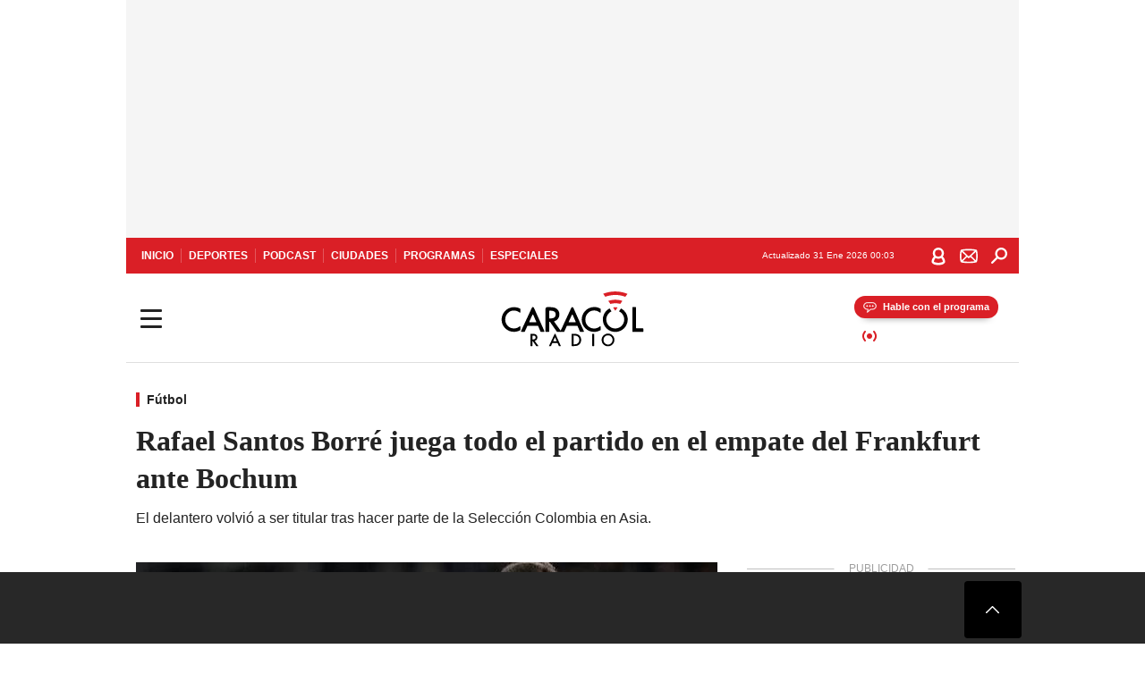

--- FILE ---
content_type: text/html; charset=utf-8
request_url: https://caracol.com.co/2023/04/01/rafael-santos-borre-juega-todo-el-partido-en-el-empate-del-frankfurt-ante-bochum/
body_size: 34866
content:
<!DOCTYPE html><html lang="es"><head><meta charSet="utf-8"/><meta name="viewport" content="width=device-width, initial-scale=1.0, maximum-scale=5.0"/><meta http-equiv="X-UA-Compatible" content="ie=edge"/><meta name="google-site-verification" content="G2X5nOR8G3vXlNRwVmMbVxyTVTim2xrrwRbLIyKmlqc"/><meta name="format-detection" content="address=no;email=no,telephone:no"/><link rel="preload" href="https://caracol.com.co/resizer/v2/XX2BRPKRCBCVBKKNNZWTORUWTI.jpg?auth=38a638269eb421d9839af1e6e813aaf6d51ef731e643387b1ed9cc6d78eb28e0&amp;width=650&amp;height=488&amp;quality=70&amp;smart=true" imagesrcset="https://caracol.com.co/resizer/v2/XX2BRPKRCBCVBKKNNZWTORUWTI.jpg?auth=38a638269eb421d9839af1e6e813aaf6d51ef731e643387b1ed9cc6d78eb28e0&amp;width=288&amp;height=216&amp;quality=70&amp;smart=true 288w, https://caracol.com.co/resizer/v2/XX2BRPKRCBCVBKKNNZWTORUWTI.jpg?auth=38a638269eb421d9839af1e6e813aaf6d51ef731e643387b1ed9cc6d78eb28e0&amp;width=343&amp;height=257&amp;quality=70&amp;smart=true 343w, https://caracol.com.co/resizer/v2/XX2BRPKRCBCVBKKNNZWTORUWTI.jpg?auth=38a638269eb421d9839af1e6e813aaf6d51ef731e643387b1ed9cc6d78eb28e0&amp;width=382&amp;height=287&amp;quality=70&amp;smart=true 382w, https://caracol.com.co/resizer/v2/XX2BRPKRCBCVBKKNNZWTORUWTI.jpg?auth=38a638269eb421d9839af1e6e813aaf6d51ef731e643387b1ed9cc6d78eb28e0&amp;width=650&amp;height=488&amp;quality=70&amp;smart=true 650w, https://caracol.com.co/resizer/v2/XX2BRPKRCBCVBKKNNZWTORUWTI.jpg?auth=38a638269eb421d9839af1e6e813aaf6d51ef731e643387b1ed9cc6d78eb28e0&amp;width=736&amp;height=552&amp;quality=70&amp;smart=true 736w, https://caracol.com.co/resizer/v2/XX2BRPKRCBCVBKKNNZWTORUWTI.jpg?auth=38a638269eb421d9839af1e6e813aaf6d51ef731e643387b1ed9cc6d78eb28e0&amp;width=768&amp;height=576&amp;quality=70&amp;smart=true 800w" imagesizes="(min-width:990px) 650px, calc(100vw - 32px)" as="image" fetchpriority="high"/><link rel="preload" as="font" href="/pf/resources/caracol-colombia/fonts/Lora/Lora-Bold.woff2?d=560&amp;mxId=00000000" type="font/woff2" crossorigin="anonymous"/><link rel="preload" as="font" href="/pf/resources/caracol-colombia/fonts/Poppins/Poppins-Regular.woff2?d=560&amp;mxId=00000000" type="font/woff2" crossorigin="anonymous"/><link rel="preload" as="font" href="/pf/resources/caracol-colombia/fonts/Poppins/Poppins-Bold.woff2?d=560&amp;mxId=00000000" type="font/woff2" crossorigin="anonymous"/><title>Rafael Santos Borré juega todo el partido en el empate del Frankfurt ante Bochum </title><meta name="lang" content="es"/><meta name="referrer" content="no-referrer-when-downgrade"/><meta name="robots" content="index, follow, noarchive"/><meta name="robots" content="max-video-preview:3"/><meta name="robots" content="max-image-preview:large"/><meta name="robots" content="max-snippet:-1"/><meta name="description" content="El delantero volvió a ser titular tras hacer parte de la Selección Colombia en Asia."/><meta name="organization" content="Caracol Radio"/><meta property="article:modified_time" content="2023-03-31T19:05:19-05:00"/><meta property="article:published_time" content="2023-03-31T19:05:19-05:00"/><link rel="canonical" href="https://caracol.com.co/2023/04/01/rafael-santos-borre-juega-todo-el-partido-en-el-empate-del-frankfurt-ante-bochum/"/><link rel="amphtml" href="https://caracol.com.co/2023/04/01/rafael-santos-borre-juega-todo-el-partido-en-el-empate-del-frankfurt-ante-bochum/?outputType=amp"/><meta property="article:author" content="AFP"/><meta property="article:publisher" content="https://www.facebook.com/caracolradio/"/><meta property="article:section" content="Deportes"/><meta property="article:tag" content="Eintracht Frankfurt"/><meta property="article:tag" content="Santos Borré"/><meta property="article:tag" content="Bundesliga"/><link rel="alternate" href="https://caracol.com.co/arc/outboundfeeds/rss/category/deportes?outputType=xml" type="application/rss+xml" title="RSS sobre Deportes"/><meta property="og:title" content="Rafael Santos Borré juega todo el partido en el empate del Frankfurt ante Bochum"/><meta property="og:description" content="El delantero volvió a ser titular tras hacer parte de la Selección Colombia en Asia."/><meta property="og:image" content="https://caracol.com.co/resizer/v2/https%3A%2F%2Fcloudfront-us-east-1.images.arcpublishing.com%2Fprisaradioco%2FXX2BRPKRCBCVBKKNNZWTORUWTI.jpg?auth=42bb62a43f5f51c6dadc1267633af51a5ca4d3e543b2197895bf8bf53648870e&amp;height=533&amp;width=847&amp;quality=70&amp;smart=true"/><meta property="og:image:width" content="847"/><meta property="og:image:height" content="533"/><meta property="og:updated_time" content="2023-03-31T19:05:19-05:00"/><meta property="og:url" content="https://caracol.com.co/2023/04/01/rafael-santos-borre-juega-todo-el-partido-en-el-empate-del-frankfurt-ante-bochum/"/><meta property="og:type" content="article"/><meta property="og:site_name" content="Caracol Radio"/><meta property="fb:app_id" content="229574677178613"/><meta property="twitter:card" content="summary_large_image"/><meta property="twitter:site" content="@CaracolRadio"/><meta name="twitter:title" content="Rafael Santos Borré juega todo el partido en el empate del Frankfurt ante Bochum"/><meta name="twitter:description" content="El delantero volvió a ser titular tras hacer parte de la Selección Colombia en Asia."/><meta name="adUnit" property="adUnit" content="noticias/deportes/futbol"/><script type="application/javascript" id="polyfill-script">if(!Array.prototype.includes||!(window.Object && window.Object.assign)||!window.Promise||!window.Symbol||!window.fetch){document.write('<script type="application/javascript" src="/pf/dist/engine/polyfill.js?d=560&mxId=00000000" defer=""><\/script>')}</script><script id="fusion-engine-react-script" type="application/javascript" src="/pf/dist/engine/react.js?d=560&amp;mxId=00000000" defer=""></script><script id="fusion-engine-combinations-script" type="application/javascript" src="/pf/dist/components/combinations/default.js?d=560&amp;mxId=00000000" defer=""></script><script id="fusion-spa-sw" type="application/javascript">if('serviceWorker' in navigator){window.addEventListener('load',function(){navigator.serviceWorker.register('/sw-spa.js?d=560&mxId=00000000')})}</script><link rel="shortcut icon" type="image/x-icon" href="/pf/resources/caracol-colombia/favicon.ico?d=560&amp;mxId=00000000"/><link rel="icon" type="image/x-icon" href="/pf/resources/caracol-colombia/favicon.ico?d=560&amp;mxId=00000000"/><link rel="apple-touch-icon" href="/pf/resources/caracol-colombia/touch-icon-iphone.png?d=560&amp;mxId=00000000"/><link rel="apple-touch-icon" sizes="152x152" href="/pf/resources/caracol-colombia/touch-icon-ipad.png?d=560&amp;mxId=00000000"/><link rel="apple-touch-icon" sizes="180x180" href="/pf/resources/caracol-colombia/touch-icon-iphone-retina.png?d=560&amp;mxId=00000000"/><link rel="apple-touch-icon" sizes="167x167" href="/pf/resources/caracol-colombia/touch-icon-ipad-retina.png?d=560&amp;mxId=00000000"/><style>@font-face{font-family:Lora;src:url("/pf/resources/caracol-colombia/fonts/Lora/Lora-Bold.eot?d=560&mxId=00000000");src:url("/pf/resources/caracol-colombia/fonts/Lora/Lora-Bold.eot?d=560&mxId=00000000#iefix") format("embedded-opentype"),url("/pf/resources/caracol-colombia/fonts/Lora/Lora-Bold.woff2?d=560&mxId=00000000") format("woff2"),url("/pf/resources/caracol-colombia/fonts/Lora/Lora-Bold.ttf?d=560&mxId=00000000") format("ttf");font-weight:700;font-style:normal;font-display:swap}@font-face{font-family:Lora;src:url("/pf/resources/caracol-colombia/fonts/Lora/Lora-SemiBold.eot?d=560&mxId=00000000");src:url("/pf/resources/caracol-colombia/fonts/Lora/Lora-SemiBold.eot?d=560&mxId=00000000#iefix") format("embedded-opentype"),url("/pf/resources/caracol-colombia/fonts/Lora/Lora-SemiBold.woff2?d=560&mxId=00000000") format("woff2"),url("/pf/resources/caracol-colombia/fonts/Lora/Lora-SemiBold.ttf?d=560&mxId=00000000") format("ttf");font-weight:600;font-style:normal;font-display:swap}@font-face{font-family:Lora;src:url("/pf/resources/caracol-colombia/fonts/Lora/Lora-Medium.eot?d=560&mxId=00000000");src:url("/pf/resources/caracol-colombia/fonts/Lora/Lora-Medium.eot?d=560&mxId=00000000#iefix") format("embedded-opentype"),url("/pf/resources/caracol-colombia/fonts/Lora/Lora-Medium.woff2?d=560&mxId=00000000") format("woff2"),url("/pf/resources/caracol-colombia/fonts/Lora/Lora-Medium.ttf?d=560&mxId=00000000") format("ttf");font-weight:500;font-style:normal;font-display:swap}@font-face{font-family:Lora;src:url("/pf/resources/caracol-colombia/fonts/Lora/Lora-Regular.eot?d=560&mxId=00000000");src:url("/pf/resources/caracol-colombia/fonts/Lora/Lora-Regular.eot?d=560&mxId=00000000#iefix") format("embedded-opentype"),url("/pf/resources/caracol-colombia/fonts/Lora/Lora-Regular.woff2?d=560&mxId=00000000") format("woff2"),url("/pf/resources/caracol-colombia/fonts/Lora/Lora-Regular.ttf?d=560&mxId=00000000") format("ttf");font-weight:400;font-style:normal;font-display:swap}@font-face{font-family:Poppins;src:url("/pf/resources/caracol-colombia/fonts/Poppins/Poppins-Black.eot?d=560&mxId=00000000");src:local("Poppins"),local("Poppins-Black"),url("/pf/resources/caracol-colombia/fonts/Poppins/Poppins-Black.eot?d=560&mxId=00000000#iefix") format("embedded-opentype"),url("/pf/resources/caracol-colombia/fonts/Poppins/Poppins-Black.woff2?d=560&mxId=00000000") format("woff2"),url("/pf/resources/caracol-colombia/fonts/Poppins/Poppins-Black.ttf?d=560&mxId=00000000") format("ttf");font-weight:900;font-style:normal;font-display:swap}@font-face{font-family:Poppins;src:url("/pf/resources/caracol-colombia/fonts/Poppins/Poppins-Black.eot?d=560&mxId=00000000");src:local("Poppins"),local("Poppins-BlackItalic"),url("/pf/resources/caracol-colombia/fonts/Poppins/Poppins-Black.eot?d=560&mxId=00000000#iefix") format("embedded-opentype"),url("/pf/resources/caracol-colombia/fonts/Poppins/Poppins-Black.woff2?d=560&mxId=00000000") format("woff2"),url("/pf/resources/caracol-colombia/fonts/Poppins/Poppins-Black.ttf?d=560&mxId=00000000") format("ttf");font-weight:900;font-style:italic;font-display:swap}@font-face{font-family:Poppins;src:url("/pf/resources/caracol-colombia/fonts/Poppins/Poppins-ExtraBold.eot?d=560&mxId=00000000");src:local("Poppins"),local("Poppins-ExtraBold"),url("/pf/resources/caracol-colombia/fonts/Poppins/Poppins-ExtraBold.eot?d=560&mxId=00000000#iefix") format("embedded-opentype"),url("/pf/resources/caracol-colombia/fonts/Poppins/Poppins-ExtraBold.woff2?d=560&mxId=00000000") format("woff2"),url("/pf/resources/caracol-colombia/fonts/Poppins/Poppins-ExtraBold.ttf?d=560&mxId=00000000") format("ttf");font-weight:800;font-style:normal;font-display:swap}@font-face{font-family:Poppins;src:url("/pf/resources/caracol-colombia/fonts/Poppins/Poppins-ExtraBold.eot?d=560&mxId=00000000");src:local("Poppins"),local("Poppins-ExtraBoldItalic"),url("/pf/resources/caracol-colombia/fonts/Poppins/Poppins-ExtraBold.eot?d=560&mxId=00000000#iefix") format("embedded-opentype"),url("/pf/resources/caracol-colombia/fonts/Poppins/Poppins-ExtraBold.woff2?d=560&mxId=00000000") format("woff2"),url("/pf/resources/caracol-colombia/fonts/Poppins/Poppins-ExtraBold.ttf?d=560&mxId=00000000") format("ttf");font-weight:800;font-style:italic;font-display:swap}@font-face{font-family:Poppins;src:url("/pf/resources/caracol-colombia/fonts/Poppins/Poppins-Bold.eot?d=560&mxId=00000000");src:local("Poppins"),local("Poppins-Bold"),url("/pf/resources/caracol-colombia/fonts/Poppins/Poppins-Bold.eot?d=560&mxId=00000000#iefix") format("embedded-opentype"),url("/pf/resources/caracol-colombia/fonts/Poppins/Poppins-Bold.woff2?d=560&mxId=00000000") format("woff2"),url("/pf/resources/caracol-colombia/fonts/Poppins/Poppins-Bold.ttf?d=560&mxId=00000000") format("ttf");font-weight:700;font-style:normal;font-display:swap}@font-face{font-family:Poppins;src:url("/pf/resources/caracol-colombia/fonts/Poppins/Poppins-Bold.eot?d=560&mxId=00000000");src:local("Poppins"),local("Poppins-BoldItalic"),url("/pf/resources/caracol-colombia/fonts/Poppins/Poppins-Bold.eot?d=560&mxId=00000000#iefix") format("embedded-opentype"),url("/pf/resources/caracol-colombia/fonts/Poppins/Poppins-Bold.woff2?d=560&mxId=00000000") format("woff2"),url("/pf/resources/caracol-colombia/fonts/Poppins/Poppins-Bold.ttf?d=560&mxId=00000000") format("ttf");font-weight:700;font-style:italic;font-display:swap}@font-face{font-family:Poppins;src:url("/pf/resources/caracol-colombia/fonts/Poppins/Poppins-SemiBold.eot?d=560&mxId=00000000");src:local("Poppins"),local("Poppins-SemiBold"),url("/pf/resources/caracol-colombia/fonts/Poppins/Poppins-SemiBold.eot?d=560&mxId=00000000#iefix") format("embedded-opentype"),url("/pf/resources/caracol-colombia/fonts/Poppins/Poppins-SemiBold.woff2?d=560&mxId=00000000") format("woff2"),url("/pf/resources/caracol-colombia/fonts/Poppins/Poppins-SemiBold.ttf?d=560&mxId=00000000") format("ttf");font-weight:600;font-style:normal;font-display:swap}@font-face{font-family:Poppins;src:url("/pf/resources/caracol-colombia/fonts/Poppins/Poppins-SemiBold.eot?d=560&mxId=00000000");src:local("Poppins"),local("Poppins-SemiBoldItalic"),url("/pf/resources/caracol-colombia/fonts/Poppins/Poppins-SemiBold.eot?d=560&mxId=00000000#iefix") format("embedded-opentype"),url("/pf/resources/caracol-colombia/fonts/Poppins/Poppins-SemiBold.woff2?d=560&mxId=00000000") format("woff2"),url("/pf/resources/caracol-colombia/fonts/Poppins/Poppins-SemiBold.ttf?d=560&mxId=00000000") format("ttf");font-weight:600;font-style:italic;font-display:swap}@font-face{font-family:Poppins;src:url("/pf/resources/caracol-colombia/fonts/Poppins/Poppins-Medium.eot?d=560&mxId=00000000");src:local("Poppins"),local("Poppins-Medium"),url("/pf/resources/caracol-colombia/fonts/Poppins/Poppins-Medium.eot?d=560&mxId=00000000#iefix") format("embedded-opentype"),url("/pf/resources/caracol-colombia/fonts/Poppins/Poppins-Medium.woff2?d=560&mxId=00000000") format("woff2"),url("/pf/resources/caracol-colombia/fonts/Poppins/Poppins-Medium.ttf?d=560&mxId=00000000") format("ttf");font-weight:500;font-style:normal;font-display:swap}@font-face{font-family:Poppins;src:url("/pf/resources/caracol-colombia/fonts/Poppins/Poppins-Medium.eot?d=560&mxId=00000000");src:local("Poppins"),local("Poppins-MediumItalic"),url("/pf/resources/caracol-colombia/fonts/Poppins/Poppins-Medium.eot?d=560&mxId=00000000#iefix") format("embedded-opentype"),url("/pf/resources/caracol-colombia/fonts/Poppins/Poppins-Medium.woff2?d=560&mxId=00000000") format("woff2"),url("/pf/resources/caracol-colombia/fonts/Poppins/Poppins-Medium.ttf?d=560&mxId=00000000") format("ttf");font-weight:500;font-style:italic;font-display:swap}@font-face{font-family:Poppins;src:url("/pf/resources/caracol-colombia/fonts/Poppins/Poppins-Regular.eot?d=560&mxId=00000000");src:local("Poppins"),local("Poppins-Regular"),url("/pf/resources/caracol-colombia/fonts/Poppins/Poppins-Regular.eot?d=560&mxId=00000000#iefix") format("embedded-opentype"),url("/pf/resources/caracol-colombia/fonts/Poppins/Poppins-Regular.woff2?d=560&mxId=00000000") format("woff2"),url("/pf/resources/caracol-colombia/fonts/Poppins/Poppins-Regular.ttf?d=560&mxId=00000000") format("ttf");font-weight:400;font-style:normal;font-display:swap}@font-face{font-family:Poppins;src:url("/pf/resources/caracol-colombia/fonts/Poppins/Poppins-Italic.eot?d=560&mxId=00000000");src:local("Poppins"),local("Poppins-Italic"),url("/pf/resources/caracol-colombia/fonts/Poppins/Poppins-Italic.eot?d=560&mxId=00000000#iefix") format("embedded-opentype"),url("/pf/resources/caracol-colombia/fonts/Poppins/Poppins-Italic.woff2?d=560&mxId=00000000") format("woff2"),url("/pf/resources/caracol-colombia/fonts/Poppins/Poppins-Italic.ttf?d=560&mxId=00000000") format("ttf");font-weight:400;font-style:italic;font-display:swap}@font-face{font-family:Poppins;src:url("/pf/resources/caracol-colombia/fonts/Poppins/Poppins-Light.eot?d=560&mxId=00000000");src:local("Poppins"),local("Poppins-Light"),url("/pf/resources/caracol-colombia/fonts/Poppins/Poppins-Light.eot?d=560&mxId=00000000#iefix") format("embedded-opentype"),url("/pf/resources/caracol-colombia/fonts/Poppins/Poppins-Light.woff2?d=560&mxId=00000000") format("woff2"),url("/pf/resources/caracol-colombia/fonts/Poppins/Poppins-Light.ttf?d=560&mxId=00000000") format("ttf");font-weight:300;font-style:normal;font-display:swap}@font-face{font-family:Poppins;src:url("/pf/resources/caracol-colombia/fonts/Poppins/Poppins-LightItalic.eot?d=560&mxId=00000000");src:local("Poppins"),local("Poppins-LightItalic"),url("/pf/resources/caracol-colombia/fonts/Poppins/Poppins-LightItalic.eot?d=560&mxId=00000000#iefix") format("embedded-opentype"),url("/pf/resources/caracol-colombia/fonts/Poppins/Poppins-LightItalic.woff2?d=560&mxId=00000000") format("woff2"),url("/pf/resources/caracol-colombia/fonts/Poppins/Poppins-LightItalic.ttf?d=560&mxId=00000000") format("ttf");font-weight:300;font-style:normal;font-display:swap}@font-face{font-family:Poppins;src:url("/pf/resources/caracol-colombia/fonts/Poppins/Poppins-ExtraLight.eot?d=560&mxId=00000000");src:local("Poppins"),local("Poppins-ExtraLight"),url("/pf/resources/caracol-colombia/fonts/Poppins/Poppins-ExtraLight.eot?d=560&mxId=00000000#iefix") format("embedded-opentype"),url("/pf/resources/caracol-colombia/fonts/Poppins/Poppins-ExtraLight.woff2?d=560&mxId=00000000") format("woff2"),url("/pf/resources/caracol-colombia/fonts/Poppins/Poppins-ExtraLight.ttf?d=560&mxId=00000000") format("ttf");font-weight:200;font-style:normal;font-display:swap}@font-face{font-family:Poppins;src:url("/pf/resources/caracol-colombia/fonts/Poppins/Poppins-Thin.eot?d=560&mxId=00000000");src:local("Poppins"),local("Poppins-Thin"),url("/pf/resources/caracol-colombia/fonts/Poppins/Poppins-Thin.eot?d=560&mxId=00000000#iefix") format("embedded-opentype"),url("/pf/resources/caracol-colombia/fonts/Poppins/Poppins-Thin.woff2?d=560&mxId=00000000") format("woff2"),url("/pf/resources/caracol-colombia/fonts/Poppins/Poppins-Thin.ttf?d=560&mxId=00000000") format("ttf");font-weight:100;font-style:normal;font-display:swap}.c-s>div:empty{padding:0}.lead-art .bt-am{position:absolute;width:40px;height:40px;top:calc((100vw - 32px) * .75 - 60px);right:20px;background:url(/pf/resources/caracol-colombia/img/ico-fs.svg?d=560&mxId=00000000) 50%/20px no-repeat #232323;border-radius:5px;text-indent:-9999px}.cnt-byline>div .au-tw{background:url(/pf/resources/caracol-colombia/img/ico-tw-cl1.svg?d=560&mxId=00000000) 50% no-repeat;text-indent:-9999px;display:inline-block;margin-left:4px;width:20px}.cnt-byline img{border-radius:50%;background-color:#fff;height:30px;width:30px;float:left;margin:0 6px 0 0}.cnt-txt .loc{font-weight:700;display:inline-block;margin-bottom:0}.cnt-txt .loc:after{content:"\2022";padding:0 5px}.cnt-txt .loc+p{display:inline}.cnt-txt .loc+p+*{margin-top:15px}.cnt-txt li{font:16px/24px Poppins,Arial,Helvetica Neue,Helvetica,sans-serif}.cnt-txt>ul{counter-reset:section;margin-bottom:15px}.cnt-txt>ul li{padding:0 0 8px 28px;position:relative}.cnt-txt>ul li:before{content:"";width:7px;height:7px;border-radius:50%;background:#da1f26;display:block;position:absolute;left:7px;top:8px}@font-face{font-family:sourcesans;src:url(//cr00.epimg.net/especiales/arcsites/car/fonts/sourcesanspro-regular.woff2) format("woff2"),url(//cr00.epimg.net/especiales/arcsites/car/fonts/sourcesanspro-regular.woff) format("woff");font-weight:500;font-style:normal;font-display:swap}@font-face{font-family:sourcesans;src:url(//cr00.epimg.net/especiales/arcsites/car/fonts/sourcesanspro-semibold.woff2) format("woff2"),url(//cr00.epimg.net/especiales/arcsites/car/fonts/sourcesanspro-semibold.woff) format("woff");font-weight:600;font-style:normal;font-display:swap}@font-face{font-family:sourcesans;src:url(//cr00.epimg.net/especiales/arcsites/car/fonts/sourcesanspro-bold.woff2) format("woff2"),url(//cr00.epimg.net/especiales/arcsites/car/fonts/sourcesanspro-bold.woff) format("woff");font-weight:700;font-style:normal;font-display:swap}@media (min-width:768px){footer .c-sn{height:80px;margin-left:20px}footer .c-sn li{min-width:126px;max-width:126px;margin:0}footer .c-sn a{font:700 20px/32px Poppins,Arial,Helvetica Neue,Helvetica,sans-serif;-webkit-box-orient:horizontal;-webkit-box-direction:normal;flex-direction:row}footer .c-sn a:before{margin:0 8px 0 0}footer .c-ln{height:48px;padding:0}footer .c-ln li{margin:0}footer .c-ln a{padding:0 15px}.cnt-buscador-emisoras{padding:8px 0}.cnt-buscador-emisoras>div:not(.cnt-cabecera){width:calc(100% - 58px);height:384px;overflow:auto;overflow-x:hidden;margin:16px 0 0}.cnt-buscador-emisoras .buscador-emisora{width:calc(100% - 16px);background:#f5f5f5;height:82px;margin:0 auto;padding-top:0}.cnt-buscador-emisoras .buscador-emisora form{background:#fff}.cnt-buscador-emisoras .buscador-emisora button{width:50px;height:50px;text-indent:-9999px;background:url("/pf/resources/caracol-colombia/img/player-permanente/ico-lupa.svg?d=560&mxId=00000000") 50%/15px no-repeat}.cnt-buscador-emisoras .buscador-emisora input::-webkit-input-placeholder{color:#232323}.cnt-buscador-emisoras .buscador-emisora input::-moz-placeholder{color:#232323}.cnt-buscador-emisoras .buscador-emisora input:-ms-input-placeholder,.cnt-buscador-emisoras .buscador-emisora input::-ms-input-placeholder{color:#232323}.cnt-buscador-emisoras .cnt-resultados{max-width:40%;margin-left:30%;margin-top:24px}.cnt-buscador-emisoras .cnt-resultados .tit,.cnt-buscador-emisoras .cnt-resultados li,.cnt-buscador-emisoras .cnt-resultados>p{height:50px}.cnt-buscador-emisoras .cnt-resultados>p{margin-left:0}.cnt-interaccion{margin-top:25px}}@media (min-width:990px){.c-s>div.mh266-100{min-height:266px}.c-d .cnt-publi{display:block}.cnt-buscador-emisoras{background:#fff;z-index:101}.cnt-buscador-emisoras>button{position:absolute;text-indent:-9999px;width:50px;height:50px;border-radius:8px;background:url("/pf/resources/caracol-colombia/img/player-permanente/ico-fullscreen.svg?d=560&mxId=00000000") 50% no-repeat #f5f5f5;top:16px;right:8px}.cnt-buscador-emisoras>div:not(.cnt-cabecera){height:320px}.cnt-buscador-emisoras .cnt-resultados>p{width:250px;margin-left:calc(100% - 250px)}.c-i{max-width:650px}.c-d{max-width:300px}.bcrumb{margin-top:14px}.cint{padding-top:12px}}@media (min-width:990px) and (max-width:1366px){.lead-art .bt-am{top:20px}}@media (min-width:1025px){.lead-art .bt-am{top:20px;opacity:0}}@media (max-width:989px){body{max-width:100vw}.c-s>div{padding:0}.c-s .c-opc ul,.c-s nav,.c-s>div>div:before{display:none}.c-s .c-opc p{padding:0;line-height:20px}.c-s header>div:first-child{-webkit-box-pack:center;justify-content:center}.c-h-p{height:64px;-webkit-box-shadow:0 2px 4px 0 rgba(0,0,0,.1);box-shadow:0 2px 4px 0 rgba(0,0,0,.1)}.c-h-p .logo{width:103px;height:26px;left:41px;-webkit-transform:none;transform:none}.c-h-p .ondirect{display:none}.c-h-p div{margin:0}.c-h-d{height:74px}.c-sab{background:linear-gradient(90deg,#fff,#fff 269px,#ddd 270px,hsla(0,0%,93%,.99) 271px,hsla(0,0%,93%,.99));max-height:calc(100vh - 166px);min-height:calc(100vh - 166px);overflow-y:scroll}.c-sab .c-i-sab{flex-wrap:nowrap;-webkit-box-flex:1;flex-grow:1;min-height:auto}.c-sab .opc{-webkit-box-ordinal-group:2;order:1;min-height:55px}.c-sab .dto{-webkit-box-ordinal-group:3;order:2;width:267px;margin:0;padding:12px 16px 0;position:relative;border-bottom:1px solid #ddd}.c-sab .dto>div{position:static;-webkit-transform:none;transform:none;text-align:left;padding:8px 0;display:-webkit-box;display:flex;-webkit-box-align:start;align-items:flex-start;-webkit-box-orient:vertical;-webkit-box-direction:normal;flex-direction:column}.c-sab .dto>div a{display:inline-block;margin:0 0 8px;color:#000}.c-sab .dto>p{background:url(https://cadenaser00.epimg.net/pf/resources/caracol-colombia/img/ico-di-cl1.svg) 0 50%/20px no-repeat;text-align:left;font:700 16px/24px Poppins,Arial,Helvetica Neue,Helvetica,sans-serif;color:#000}.c-sab .pdc{-webkit-box-ordinal-group:4;order:3;width:250px;margin:0}.c-sab .pdc>div{display:none}.c-sab .c-mnu{max-width:100%}.c-sab .c-mnu li:not(:last-child){font:300 12px/36px Poppins,Arial,Helvetica Neue,Helvetica,sans-serif}.c-sab .c-mnu>p{background:url(/pf/resources/caracol-colombia/img/ico-sig-cl1.svg?d=560&mxId=00000000) calc(100% - 16px) 50% no-repeat}.c-sab .mnu{-webkit-box-ordinal-group:5;order:4;width:250px}.c-sab .otr{-webkit-box-ordinal-group:6;order:5;width:250px;margin:0;-webkit-box-shadow:none;box-shadow:none}.c-sab .otr,.c-sab .otr div p{display:none}.c-sab .otr>div{-webkit-box-orient:vertical;-webkit-box-direction:normal;flex-direction:column}.c-sab .otr div li{margin:16px 8px 0 0}.c-sab .otr div a{width:36px;height:36px;background-size:16px}.c-sab .otr div a.fb,.c-sab .otr div a.tw{background-size:20px}.c-sab .l-par li:not(:nth-child(2)){display:none}.c-sab .c-par{height:auto;margin-top:16px}.c-sab .c-par+p{display:none}.c-sab .c-par a,.c-sab .c-par p{max-width:calc(100% - 20px)!important}.c-sab .c-mnu .n1,.c-sab .rec>p{display:none}.c-sab .o-ops{border:0;border-bottom:1px solid #ddd;margin:15px 0 0;padding:18px 16px 8px;position:relative}.c-sab .o-ops:before{content:"";position:absolute;top:0;left:16px;width:235px;height:1px;border:1px dashed #dfdfdf}.c-emi{top:20px;height:calc(100% - 20px)}.c-emi .cnt-buscador-emisoras{width:100vw}.c-emi .cnt-buscador-emisoras>button{top:13px}.c-emi .cnt-buscador-emisoras>div:last-child{max-width:100%;width:100%}.c-emi .cnt-buscador-emisoras .cnt-resultados{margin-left:20px}.c-emi .cnt-buscador-emisoras ul{-webkit-box-orient:vertical;-webkit-box-direction:normal;flex-direction:column}.c-emi .cnt-buscador-emisoras li,.c-emi .cnt-buscador-emisoras li.tit{min-width:0;max-width:none}}@media (max-width:600px){.c-h-d{height:74px}.c-sab{margin:0}.c-sab .dto{left:0}.c-sab .c-mnu>a,.c-sab .c-mnu>p{font:600 14px/14px Poppins,Arial,Helvetica Neue,Helvetica,sans-serif;margin-top:7px}.c-sab .mnu-ul li:not(:last-child){margin-bottom:6px}.c-sab .c-mnu ul#\/actualidad li a,.c-sab .c-mnu ul#\/ciudades li a,.c-sab .c-mnu ul#\/deportes li a,.c-sab .c-mnu ul#\/viajes li a,.c-sab .c-mnu ul#\/vida li a{padding:0}.c-sab .otr,.c-sab .pdc div,.cnt-byline>div:before{display:none}.cnt-byline>div p a.aw-wb{display:inline-block;width:80%;overflow:hidden;text-overflow:ellipsis;white-space:nowrap;height:30px}.cnt-byline>div p a.au-tw{width:20px;height:30px}.cnt-byline span.a_ti{margin:0 0 0 45px}.c-i .cnt-byline{display:flexlock;margin:10px 0;position:relative;min-height:36px;padding:0;flex-wrap:wrap;-webkit-box-align:end;align-items:flex-end}.c-i .cnt-byline>div p{width:100%;position:relative;padding:0}.c-i .cnt-byline>div p a.aw-wb{line-height:24px;height:24px}.c-i .cnt-byline>div p a.au-tw{height:24px;position:absolute}.c-i .cnt-byline span.a_ti{line-height:28px;margin:0;position:absolute;top:0}body.noticia .c-i .cnt-byline,body.noticia .c-i .cnt-byline>div{display:inline-block;width:100%}body.noticia .c-i .cnt-byline>div p{width:100%;height:40px}body.noticia .c-i .cnt-byline>div p a.aw-wb{width:50%}body.noticia .c-i .cnt-byline span.a_ti{line-height:20px;margin:0;position:relative;top:0}.ult{display:none}}html{line-height:1.15;-webkit-text-size-adjust:100%}main{display:block}h1{font-size:2em}a{background-color:transparent;text-decoration:none;color:#232323}b{font-weight:bolder}img{border-style:none;max-width:100%;display:block;height:auto}button,input{font-family:inherit;font-size:100%;line-height:1.15;margin:0;overflow:visible}button{text-transform:none;-webkit-appearance:button;border:0}button::-moz-focus-inner{border-style:none;padding:0}[type=search]{-webkit-appearance:textfield;outline-offset:-2px}[type=search]::-webkit-search-decoration{-webkit-appearance:none}::-webkit-file-upload-button{-webkit-appearance:button;font:inherit}html{box-sizing:border-box;-moz-box-sizing:border-box;-webkit-box-sizing:border-box;font-size:100%}*,:after,:before{box-sizing:inherit;-moz-box-sizing:inherit;-webkit-box-sizing:inherit;-webkit-box-sizing:border-box;box-sizing:border-box}body,figure,h1,h3,p,ul{margin:0;padding:0}ul{list-style-type:none;overflow:visible;counter-reset:olcont}ul li{margin:0;padding:0;counter-increment:olcont}input{background-color:transparent;background-image:none;border:0;font-size:16px;padding:0}body,button,input{font-synthesis:none;-moz-font-feature-settings:"kern";-webkit-font-smoothing:antialiased;-moz-osx-font-smoothing:grayscale}@-webkit-keyframes ellipsis-dot{25%{content:""}50%{content:"."}75%{content:".."}to{content:"..."}}@keyframes ellipsis-dot{25%{content:""}50%{content:"."}75%{content:".."}to{content:"..."}}@-webkit-keyframes spin{to{-webkit-transform:rotate(0);transform:rotate(1turn)}}@keyframes spin{to{-webkit-transform:rotate(0);transform:rotate(1turn)}}p{font:16px/24px Poppins,Arial,Helvetica Neue,Helvetica,sans-serif}:active,:focus{outline:0}button:-moz-focusring{outline:0}#fusion-app{width:100%;margin:0 auto;padding:0}.c-s>div{background:#f5f5f5;padding:8px 0;-webkit-box-pack:center;justify-content:center}.c-s>div,.c-s>div>div{position:relative;display:-webkit-box;display:flex}.c-s>div>div:before{content:"";width:24px;height:100%;background:#bfbfbf;left:-24px;top:0;display:none;position:absolute}.c-s>div>div:after{content:"PUBLICIDAD";position:absolute;left:-18px;top:85px;-webkit-transform-origin:left top;transform-origin:left top;-webkit-transform:rotate(270deg);transform:rotate(270deg);font-size:12px;letter-spacing:1px;color:#9f9f9f;display:none}.cnt-publi div#caracol_gpt-MPU1{height:600px;width:auto}.cnt-publi{position:relative;padding:23px 0 16px;text-align:center;display:-webkit-box;display:flex;-webkit-box-pack:center;justify-content:center}.cnt-publi:before{content:"";background:#bfbfbf;width:100%;height:1px;position:absolute;top:7px;left:0;display:block}.cnt-publi:after{content:"PUBLICIDAD";font:12px/15px Poppins,Arial,Helvetica Neue,Helvetica,sans-serif;color:#9f9f9f;position:absolute;top:0;left:50%;-webkit-transform:translateX(-50%);transform:translateX(-50%);background:#fff;padding:0 16px}.c-s>div.mh266-100{min-height:100px}.cnt-data-art>aside{width:100%;max-width:650px}footer{padding-bottom:82px;background:#fafafa;border-top:1px solid #eeeff2;margin-bottom:110px}footer>ul{display:-webkit-box;display:flex;-webkit-box-pack:center;justify-content:center;-webkit-box-align:center;align-items:center}footer .c-sn{height:102px}footer .c-sn li{max-width:16.5%;min-width:16.5%;margin:0}footer .c-sn a{font:700 14px/16px Poppins,Arial,Helvetica Neue,Helvetica,sans-serif;-webkit-box-orient:vertical;-webkit-box-direction:normal;flex-direction:column;-webkit-box-align:center;align-items:center;color:#9f9f9f;display:-webkit-box;display:flex}footer .c-sn a:before{content:" ";background:url(https://cr00.epimg.net/especiales/img-arc/caracol-colombia/ico-tw-cl1.svg) 50%/16px no-repeat #fff;width:32px;height:32px;border-radius:8px;display:block;margin:0 0 4px;border:4px solid #da1f26;padding:14px}footer .c-sn a.fb:before{background-image:url(https://cr00.epimg.net/especiales/img-arc/caracol-colombia/ico-fb-cl1.svg)}footer .c-sn a.in:before{background-image:url(https://cr00.epimg.net/especiales/img-arc/caracol-colombia/ico-ig-cl1.svg)}footer .c-sn a.tt:before{background-image:url(https://cr00.epimg.net/especiales/img-arc/caracol-colombia/ico-tt-cl1.svg)}footer .c-sn a.yt:before{background-image:url(https://cr00.epimg.net/especiales/img-arc/caracol-colombia/ico-yt-cl1.svg)}footer .c-ln{flex-wrap:wrap;height:auto!important;padding:2px 0!important}footer .c-ln li{border-right:1px solid #9f9f9f;margin:4px 0}footer .c-ln li:last-child{border:0}footer .c-ln a{font:12px/16px Poppins,Arial,Helvetica Neue,Helvetica,sans-serif;color:#232323;padding:0 12px;display:block}footer ul.socio{padding:10px 0;background:#efefef;margin-bottom:12px}footer ul.socio li{min-width:130px;max-width:130px;margin:0 14px;text-align:center}footer ul.socio li img{height:40px;margin:0 auto;opacity:.65}footer ul.socio li span{padding:20px 0;color:#9f9f9f;font-size:12px}.c-pl-a .c-op,.c-pl-a .c-sh{-webkit-box-pack:end;justify-content:flex-end;padding-right:52px}.c-pl-a .c-sh li button.bt-em,.c-pl-a .c-sh p{display:none}.c-pl-a .bt-pp{min-width:56px;max-width:56px;min-height:56px;max-height:56px;background:url(/pf/resources/caracol-colombia/img/ico-pl.svg?d=560&mxId=00000000) 50%/12px no-repeat #232323;border:8px solid #9f9f9f;text-indent:-9999px;display:block;border-radius:50px;z-index:10}.c-pl-a .bt-op{min-width:24px;max-width:24px;width:24px;height:24px;text-indent:-9999px;position:absolute;right:0;top:0;background:url("/pf/resources/caracol-colombia/img/player-permanente/ico-opc-blanco.svg?d=560&mxId=00000000") 50%/16px no-repeat #232323;border-radius:4px;padding:0}.c-pl-a.car .tit,.c-pl-a.rep .tit{display:none}.c-pl-a.car .tim,.c-pl-a.rep .tim{position:absolute;right:0;bottom:0;color:#fff;line-height:13px}.c-pl-a.car .bt-pp{background:url("/pf/resources/caracol-colombia/img/ico-ldn.svg?d=560&mxId=00000000") 50% no-repeat #424242;-webkit-animation:1s linear infinite spin;animation:1s linear infinite spin;overflow:hidden;border-color:#424242}.c-pl-a.rep .bt-pp{background:url(/pf/resources/caracol-colombia/img/ico-pa-cl1.svg?d=560&mxId=00000000) 50%/12px no-repeat #da1f26;border-color:#fff}.c-pl-a.rep .tim{bottom:16px;right:16px;line-height:24px}.c-pl-a.pl-i{position:relative}.c-pl-a.pl-i .bt-pp{position:absolute;left:8px;bottom:8px}.c-pl-a.pl-i .bt-op{right:8px;top:8px}.c-pl-a.pl-i .tim,.c-pl-a.pl-i .tit{font:12px/24px Poppins,Arial,Helvetica Neue,Helvetica,sans-serif;color:#fff;background:#232323;padding:0 8px;position:absolute;display:block}.c-pl-a.pl-i .tit{border-left:4px solid #fff;left:8px;max-width:calc(100% - 48px);white-space:nowrap;text-overflow:ellipsis;overflow:hidden;top:8px;border-radius:0 4px 4px 0}.c-pl-a.pl-i .tim{right:8px;border-radius:4px;bottom:auto}.c-pl-a.pl-i .c-on{position:absolute;left:72px;bottom:8px;width:calc(100% - 190px);height:48px;background:url(/pf/resources/caracol-colombia/img/vumetro/blanco-48.png?d=560&mxId=00000000) repeat-x}.c-pl-a.pl-i.rep .c-on span{position:absolute;left:0;top:0;height:100%;width:0;background:url(/pf/resources/caracol-colombia/img/vumetro/amarillo-48.png?d=560&mxId=00000000) no-repeat;display:block}.c-pl-a{overflow:hidden}.c-op,.c-sh{position:absolute;width:100%;height:0;background:#282828;overflow:hidden;left:0;top:0;display:-webkit-box;display:flex;-webkit-box-pack:center;justify-content:center;-webkit-box-align:center;align-items:center}.c-op>button,.c-sh>button{position:absolute;top:20px;right:20px;width:22px;height:22px;background:url("/pf/resources/caracol-colombia/img/ico-x.svg?d=560&mxId=00000000") 50% no-repeat;text-indent:-9999px}.c-op ul,.c-sh ul{display:-webkit-box;display:flex}.c-op li,.c-sh li{margin-left:5px}.c-op li button,.c-sh li button{width:40px;height:40px;text-indent:-9999px;display:block}.c-op li button{background:url("/pf/resources/caracol-colombia/img/ico-sh.svg?d=560&mxId=00000000") 50% no-repeat #232323;border-radius:8px}.c-sh>div:nth-of-type(2){display:none}.c-sh p{font:700 18px/42px Poppins,Arial,Helvetica Neue,Helvetica,sans-serif;color:#fff;text-align:center}.c-sh p:last-child{font:14px/18px Poppins,Arial,Helvetica Neue,Helvetica,sans-serif;padding:0 16px}.c-sh li button{border-radius:50px;background:url(/pf/resources/caracol-colombia/img/ico-fb.svg?d=560&mxId=00000000) 50% no-repeat #314299}.c-sh li button.bt-tw{background:url(/pf/resources/caracol-colombia/img/ico-tw.svg?d=560&mxId=00000000) 50% no-repeat #101418}.c-sh li button.bt-li{background:url(/pf/resources/caracol-colombia/img/ico-li.svg?d=560&mxId=00000000) 50% no-repeat #0086d7}.c-sh li button.bt-wh{background:url(/pf/resources/caracol-colombia/img/ico-wh.svg?d=560&mxId=00000000) 50%/16px no-repeat #0a9b34}.c-sh li button.bt-em{background:url(/pf/resources/caracol-colombia/img/ico-em.svg?d=560&mxId=00000000) 50%/16px no-repeat #424242}.cnt-buscador-emisoras>button{display:none}.cnt-buscador-emisoras .buscador-emisora{padding:16px 0;background:#fff;-webkit-box-ordinal-group:3;order:2}.cnt-buscador-emisoras .buscador-emisora form{background:#f5f5f5;border-radius:8px;display:-webkit-box;display:flex}.cnt-buscador-emisoras .buscador-emisora button{width:64px;height:64px;text-indent:-9999px;background:url("/pf/resources/caracol-colombia/img/player-permanente/ico-lupa.svg?d=560&mxId=00000000") 50% no-repeat}.cnt-buscador-emisoras .buscador-emisora input{font:18px/48px Poppins,Arial,Helvetica Neue,Helvetica,sans-serif;color:#232323;width:calc(100% - 64px)}.cnt-buscador-emisoras .buscador-emisora input::-webkit-input-placeholder{color:#8c8d97}.cnt-buscador-emisoras .buscador-emisora input::-moz-placeholder{color:#8c8d97}.cnt-buscador-emisoras .buscador-emisora input:-ms-input-placeholder,.cnt-buscador-emisoras .buscador-emisora input::-ms-input-placeholder{color:#8c8d97}.cnt-buscador-emisoras .cnt-resultados{-webkit-box-ordinal-group:2;order:1}.cnt-buscador-emisoras .cnt-resultados>p{height:50px;font:18px/24px Poppins,Arial,Helvetica Neue,Helvetica,sans-serif;color:#da1f26;padding-left:40px;background:url("/pf/resources/caracol-colombia/img/player-permanente/ico-directociudad.svg?d=560&mxId=00000000") 0 50% no-repeat;-webkit-box-align:center;align-items:center;display:-webkit-box;display:flex}.cnt-buscador-emisoras .cnt-resultados ul{margin:18px 0;display:grid;grid-template-columns:1fr 1fr;gap:16px}.cnt-buscador-emisoras .cnt-resultados li{height:34px;-webkit-box-align:center;align-items:center;display:-webkit-box;display:flex}.cnt-buscador-emisoras .cnt-resultados li a{font:18px/24px Poppins,Arial,Helvetica Neue,Helvetica,sans-serif;display:block;color:#282828;padding-left:40px;background:url("/pf/resources/caracol-colombia/img/player-permanente/ico-emisora-off.svg?d=560&mxId=00000000") 0 50% no-repeat}.cnt-buscador-emisoras .cnt-resultados .tit{height:35px;display:grid;-webkit-box-align:center;align-items:center}.cnt-buscador-emisoras .cnt-resultados .tit span{font:25px/39px Poppins,Arial,Helvetica Neue,Helvetica,sans-serif;color:#8c8d97}.cnt-buscador-emisoras .cnt-resultados .tit span:first-child{display:none}.cnt-buscador-emisoras .cnt-resultados .tit span:nth-child(2){font:700 18px/25px Poppins,Arial,Helvetica Neue,Helvetica,sans-serif;color:#282828}.inf .cnt-buscador-emisoras>div:not(.cnt-cabecera){display:-webkit-box;display:flex;-webkit-box-orient:vertical;-webkit-box-direction:normal;flex-direction:column}.c-s header{width:100%}.c-s header>div:first-child{background:#da1f26}.c-s header>div:nth-child(-n+2){display:-webkit-box;display:flex}.c-s header>div:not(:last-child){-webkit-box-pack:justify;justify-content:space-between;padding:0 calc(50vw - 510px)}.c-s header>div.menu,.c-s nav ul{display:-webkit-box;display:flex}.c-s nav ul{padding:0 8px}.c-s nav a{display:block;font:700 12px/40px Poppins,Arial,Helvetica Neue,Helvetica,sans-serif;color:#fff;padding:0 8px 0 9px;position:relative;text-transform:uppercase}.c-s nav a:before{content:"";display:block;width:1px;height:16px;position:absolute;left:0;top:12px;background:hsla(0,0%,100%,.25)}.c-s nav li:first-child a:before{display:none}.c-s .c-opc{display:-webkit-box;display:flex}.c-s .c-opc p{color:#fff;font:10px/40px Poppins,Arial,Helvetica Neue,Helvetica,sans-serif;padding-right:4px}.c-s .c-opc ul{display:-webkit-box;display:flex;margin:0 5px 0 28px}.c-s .c-opc a,.c-s .c-opc button{border:0;height:40px;width:34px;background:#da1f26;color:#da1f26;display:block}.c-s .c-opc button span{display:block;text-indent:-9999px;height:40px;background:url(/pf/resources/caracol-colombia/img/ico-usu-wh.svg?d=560&mxId=00000000) 50%/20px no-repeat}.c-s .c-opc button{position:relative}.c-s .c-opc a{text-indent:-9999px;background:url(/pf/resources/caracol-colombia/img/ico-news-cl9.svg?d=560&mxId=00000000) 50%/20px no-repeat}.c-s .c-opc a.srch{background-image:url(/pf/resources/caracol-colombia/img/ico-se-wh.svg?d=560&mxId=00000000);background-size:18px}.c-s{margin-bottom:16px}.c-s>div.mh266-100,.c-s>header{max-width:998px;margin:0 auto}.c-s>header{width:100%;top:0;z-index:11}.c-s>header>div .c-h-p,.c-s>header>div:not(:last-child){padding:0}.c-s .c-opc a.nws,.c-s .opc a.nws{text-indent:-9999px;background:url(/pf/resources/caracol-colombia/img/ico-news-wh.svg?d=560&mxId=00000000) 50%/20px no-repeat}.c-h-p{height:100px;-webkit-box-align:center;align-items:center;border-bottom:1px solid #dfdfdf;width:100%;background:#fff;position:absolute;top:0;left:0;-webkit-box-pack:justify;justify-content:space-between;padding:0 calc(50vw - 510px);display:-webkit-box;display:flex}.c-h-p .logo{width:160px;height:72px;background:url(/pf/resources/caracol-colombia/img/logocar.svg?d=560&mxId=00000000) 50%/contain no-repeat;text-indent:-9999px;display:block;position:absolute;left:50%;-webkit-transform:translateX(-50%);transform:translateX(-50%)}.c-h-p>button{padding:20px 16px;width:56px;height:64px;text-indent:-9999px;background:0 0;margin-top:-2px}.c-h-p>button span{color:#fff}.c-h-p>button span,.c-h-p>button span:after,.c-h-p>button span:before{border-radius:1px;height:3px;width:24px;background:#232323;position:absolute;display:block}.c-h-p>button span:after,.c-h-p>button span:before{content:"";top:-9px}.c-h-p>button span:after{top:auto;bottom:-9px}.c-h-p div{display:-webkit-box;display:flex;margin-right:15px}.c-h-p div#radio-station-select{max-width:270px}.c-h-p div a{background:url(/pf/resources/caracol-colombia/img/ico-hable_programa.svg?d=560&mxId=00000000) 7% 54%/9% no-repeat #da1f26;border-radius:15px;font:600 10.5px/25px Poppins,Arial,Helvetica Neue,Helvetica,sans-serif;color:#fff;padding:0 10px 0 32px;margin-right:8px;display:block;-webkit-box-shadow:0 9px 8px -11px #000;box-shadow:0 9px 8px -11px #000;max-width:192px}.c-h-p div .ondirect{margin:-4px 0 0 8px}.c-h-p div .ondirect svg.microfono{background:url(/pf/resources/caracol-colombia/img/ico-audio-programa.svg?d=560&mxId=00000000) 11% 30%/65% no-repeat;height:25px;width:25px;bottom:-14px;position:relative}.c-h-p div .ondirect span.programa-w{font:500 11px/12px Poppins,Arial,Helvetica Neue,Helvetica,sans-serif;vertical-align:bottom}.c-h-w{position:relative;width:100%}.c-h-d{height:100px}.c-sab{max-height:calc(100vh - 220px);overflow:auto;background:linear-gradient(90deg,#fff,#fff 249px,#ddd 250px,hsla(0,0%,93%,.99) 251px,hsla(0,0%,93%,.99));display:none;position:relative;margin:0 calc(50vw - 510px);padding:0!important;height:100%}.c-sab .c-i-sab{display:-webkit-box;display:flex;-webkit-box-orient:vertical;-webkit-box-direction:normal;flex-flow:column wrap;-webkit-box-align:start;align-items:flex-start;min-height:870px}.c-sab .c-i-sab>button{display:none}.c-sab .opc{display:-webkit-box;display:flex;-webkit-box-align:center;align-items:center;border-bottom:1px solid #ddd;width:250px;padding-left:8px}.c-sab .opc a,.c-sab .opc button{border:0;height:40px;width:34px;color:#fff;display:block;background:#fff;padding:0}.c-sab .opc a{text-indent:-9999px;background:url(/pf/resources/caracol-colombia/img/ico-news-cl9.svg?d=560&mxId=00000000) 50%/20px no-repeat}.c-sab .opc a.srch{background-image:url(/pf/resources/caracol-colombia/img/ico-se-cl9.svg?d=560&mxId=00000000);background-size:18px}.c-sab .opc span{display:block;text-indent:-9999px;height:40px;background:url(/pf/resources/caracol-colombia/img/ico-usu-cl9.svg?d=560&mxId=00000000) 50%/20px no-repeat}.c-sab .opc button{position:relative}.c-sab .dto{width:710px;padding-top:27px;position:absolute;left:280px;right:0}.c-sab .dto>div{position:absolute;top:57px;left:50%;-webkit-transform:translateX(-50%);transform:translateX(-50%);text-align:center}.c-sab .dto>div a{font:12px/18px Poppins,Arial,Helvetica Neue,Helvetica,sans-serif;color:#000;border-bottom:2px solid #da1f26;margin:0 10px}.c-sab .dto>p{font:700 21px/28px Poppins,Arial,Helvetica Neue,Helvetica,sans-serif;text-align:center;text-transform:uppercase;color:#000}.c-sab .l-par{display:-webkit-box;display:flex;-webkit-box-pack:justify;justify-content:space-between}.c-sab .l-par li{min-width:calc((100% - 339px)/ 2)}.c-sab .l-par li:last-child div div{margin:0 0 24px 15px}.c-sab .l-par li:last-child .c-par+p{border-width:1px;border-style:solid;-o-border-image:linear-gradient(270deg,#f5f5f5 0,#ddd) 100% 0 stretch;border-image:-webkit-gradient(linear,right top,left top,from(#f5f5f5),to(#ddd)) 100% 0 stretch;border-image:linear-gradient(270deg,#f5f5f5 0,#ddd) 100% 0 stretch}.c-sab .l-par li:first-child .c-par+p{border-width:1px;border-style:solid;-o-border-image:linear-gradient(270deg,#ddd 0,#f5f5f5) 100% 0 stretch;border-image:-webkit-gradient(linear,right top,left top,from(#ddd),to(#f5f5f5)) 100% 0 stretch;border-image:linear-gradient(270deg,#ddd 0,#f5f5f5) 100% 0 stretch}.c-sab .c-par{height:135px;display:-webkit-box;display:flex;-webkit-box-align:end;align-items:flex-end}.c-sab .c-par>div{border-radius:8px;background:#3d3d3d;position:relative;margin-bottom:24px;min-width:calc(100% - 15px);padding:8px 0 8px 12px;height:48px}.c-sab .c-par+p{font:700 16px/34px Poppins,Arial,Helvetica Neue,Helvetica,sans-serif;color:#dbdce5;text-align:center}.c-sab .c-par p{font:10px/14px Poppins,Arial,Helvetica Neue,Helvetica,sans-serif;color:#9f9f9f;max-width:calc(100% - 56px)}.c-sab .c-par a,.c-sab .c-par p{white-space:nowrap;overflow:hidden;text-overflow:ellipsis}.c-sab .c-par a{font:700 12px/18px Poppins,Arial,Helvetica Neue,Helvetica,sans-serif;color:#fff;text-transform:uppercase;display:block;max-width:calc(100% - 12px)}.c-sab .c-mnu{padding:13px 0 0;position:relative;max-width:100%}.c-sab .c-mnu>a,.c-sab .c-mnu>p{padding:6px 0 6px 29px;position:relative;font:600 16px/16px Poppins,Arial,Helvetica Neue,Helvetica,sans-serif;color:#232323;display:block;text-transform:uppercase;margin-top:11px}.c-sab .c-mnu>a:before,.c-sab .c-mnu>p:before{content:"";display:block;position:absolute;left:16px;top:calc(50% - 7.5px);width:4px;height:15px;background:#da1f26}.c-sab .c-mnu li:not(:last-child){border-bottom:1px solid #f5f5f5}.c-sab .c-mnu .n1{margin:0 24px 8px 28px;display:block}.c-sab .c-mnu .n1 a{font:300 14px/25px Poppins,Arial,Helvetica Neue,Helvetica,sans-serif;color:#000;display:block}.c-sab .o-ops{border-top:1px solid #ddd;padding:28px 24px 8px 16px;margin-top:28px;display:none}.c-sab .mnu-ul{border-top:1px solid #ddd;padding:18px 24px 8px 16px;margin-top:10px}.c-sab .mnu-ul li{margin-bottom:8px;font:14px/20px Poppins,Arial,Helvetica Neue,Helvetica,sans-serif}.c-sab .mnu-ul li:not(:last-child){border-bottom:0;margin-bottom:17px}.c-sab .mnu-ul li>a{color:#232323;display:block;padding-left:24px;position:relative}.c-sab .mnu-ul li>a:before{content:" ";width:16px;height:16px;position:absolute;left:0;top:2px}.c-sab .mnu-ul li>a.ali{background:url(/pf/resources/caracol-colombia/img/ico-aliados.svg?d=560&mxId=00000000) 0 no-repeat}.c-sab .mnu-ul li>a.esp{background:url(/pf/resources/caracol-colombia/img/ico-especiales.svg?d=560&mxId=00000000) 0 no-repeat}.c-sab .mnu-ul li>a.direc{background:url(/pf/resources/caracol-colombia/img/ico-directorio.svg?d=560&mxId=00000000) 0 no-repeat}.c-sab .pdc{margin:42px auto 0}.c-sab .pdc>div{width:710px;border-radius:8px;background-color:#fff;-webkit-box-shadow:0 0 4px 0 rgba(0,0,0,.1);box-shadow:0 0 4px 0 rgba(0,0,0,.1);padding:24px;position:absolute;left:280px;right:0;top:254px}.c-sab .pdc>div .prog-rec{display:-webkit-box;display:flex;flex-wrap:wrap;margin:24px 0 0;-webkit-box-pack:justify;justify-content:space-between}.c-sab .pdc>div .prog-rec div{position:relative;padding:5px 5px 0;background:-webkit-gradient(linear,left top,left bottom,from(#717171),color-stop(80%,#9f9f9f),to(#717171));background:linear-gradient(180deg,#717171,#9f9f9f 80%,#717171)}.c-sab .pdc>div .prog-rec li{background:#f5f5f5}.c-sab .pdc>div .prog-rec li>a{font:700 12px/16px Poppins,Arial,Helvetica Neue,Helvetica,sans-serif;padding:8px 8px 0;color:#000;display:block}.c-sab .pdc>div .prog-rec p{font:10px/14px Poppins,Arial,Helvetica Neue,Helvetica,sans-serif;padding:0 8px 8px;color:#424242}.c-sab .pdc li{max-width:calc(25% - 30px);min-width:calc(25% - 30px)}.c-sab .rec>p{font:600 16px/16px Poppins,Arial,Helvetica Neue,Helvetica,sans-serif;position:relative}.c-sab .rec>p span{background:#fff;position:relative;z-index:10;padding-right:8px}.c-sab .rec>p:after{content:" ";width:100%;height:2px;display:block;background:#da1f26;position:absolute;left:0;bottom:4px}.c-sab .otr{width:710px;border-radius:8px;background-color:#fff;-webkit-box-pack:justify;justify-content:space-between;padding:5px 20px;-webkit-box-ordinal-group:6;order:5;display:initial;position:absolute;left:280px;right:0;top:550px}.c-sab .otr div,.c-sab .otr ul{display:-webkit-box;display:flex}.c-sab .otr div p{font:600 12px/32px Poppins,Arial,Helvetica Neue,Helvetica,sans-serif;margin:0 4px;height:100%;padding:.9% 1.5% .9% 0}.c-sab .otr div li{margin:8px 8px 8px 0}.c-sab .otr div li:first-child{margin-left:0}.c-sab .otr div a{display:block;text-indent:-9999px;width:32px;height:32px;border:1px solid #282828;border-radius:50%;background:url(/pf/resources/caracol-colombia/img/ico-fd-cl12.svg?d=560&mxId=00000000) 50%/14px no-repeat}.c-sab .otr div a.yt{background-image:url(/pf/resources/caracol-colombia/img/ico-yt-cl12.svg?d=560&mxId=00000000)}.c-sab .otr div a.tw{background-image:url(/pf/resources/caracol-colombia/img/ico-tw-cl12.svg?d=560&mxId=00000000);background-size:16px}.c-sab .otr div a.fb{background-image:url(/pf/resources/caracol-colombia/img/ico-fb2-cl12.svg?d=560&mxId=00000000);background-size:16px}.c-sab .otr div a.ig{background-image:url(/pf/resources/caracol-colombia/img/ico-ig-cl12.svg?d=560&mxId=00000000)}.c-sab .mnu{min-width:250px;height:calc(100% - 56px)}.c-sab .c-mnu>p{background:url(/pf/resources/caracol-colombia/img/ico-sig-cl1.svg?d=560&mxId=00000000) calc(100% - 16px) 50% no-repeat}.c-sab .c-mnu ul#\/actualidad li a,.c-sab .c-mnu ul#\/ciudades li a,.c-sab .c-mnu ul#\/deportes li a,.c-sab .c-mnu ul#\/viajes li a,.c-sab .c-mnu ul#\/vida li a{padding:4px 0}.c-emi{-webkit-box-pack:center;justify-content:center;position:absolute;width:100%;top:40px;background:#fff;height:calc(100% - 40px);max-width:100%;left:0;overflow:auto;display:none}.c-emi .cnt-buscador-emisoras{background:#fff;width:520px}.c-emi .cnt-buscador-emisoras .buscador-emisora{background:#fff}.c-emi .cnt-buscador-emisoras>button{height:30px;width:30px;border:1px solid hsla(0,0%,87%,.11);background:url(/pf/resources/caracol-colombia/img/ico-x-cl1.svg?d=560&mxId=00000000) 50% no-repeat #fff;-webkit-box-shadow:0 1px 1px 0 rgba(0,0,0,.05);box-shadow:0 1px 1px 0 rgba(0,0,0,.05);text-indent:-9999px;border-radius:50px;margin-right:8px;top:35px;right:0;display:block;position:absolute}.c-emi .cnt-buscador-emisoras .cnt-cabecera p{margin-left:6px;font:300 24px/44px Poppins,Arial,Helvetica Neue,Helvetica,sans-serif}.c-emi .cnt-buscador-emisoras>div:last-child{width:95%;max-width:646px;height:calc(100% - 94px)}.c-emi .cnt-buscador-emisoras form{background:#f5f5f5}.c-emi .cnt-buscador-emisoras .cnt-resultados{max-width:600px;margin:0}.c-emi .cnt-buscador-emisoras ul{display:-webkit-box;display:flex;-webkit-box-orient:horizontal;-webkit-box-direction:normal;flex-flow:row wrap;-webkit-box-pack:end;justify-content:flex-end}.c-emi .cnt-buscador-emisoras li,.c-emi .cnt-buscador-emisoras li.tit{min-width:250px;max-width:250px}main>article{width:100%;max-width:990px;margin:0 auto;padding:0 16px}.cnt-data-art{padding-top:15px;display:-webkit-box;display:flex;flex-wrap:wrap;-webkit-box-pack:justify;justify-content:space-between;position:relative}.c-d,.c-i{width:100%;max-width:100%}.c-d>div{margin-top:20px}.bcrumb{font:700 14px/20px Poppins,Arial,Helvetica Neue,Helvetica,sans-serif;color:#232323;padding-left:8px;margin-top:4px;display:inline-block}.bcrumb:before{content:"";width:4px;height:16px;background:#da1f26;display:inline-block;position:relative;top:3px;left:-8px}.bcrumb a{color:#232323}.pro{color:#232323;position:relative;display:-webkit-inline-box;display:inline-flex;-webkit-box-align:end;align-items:flex-end}.pro img{max-height:32px}.pro img,.pro span{position:relative;z-index:10}.pro span{display:block;font:600 12px/20px Poppins,Arial,Helvetica Neue,Helvetica,sans-serif;text-transform:uppercase;padding:0 10px 1px 12px;color:#fff}.pro:after{content:" ";position:absolute;display:block;left:0;bottom:0;height:24px;background:#da1f26;border-radius:4px;width:100%}.cint{text-transform:uppercase;font:12px/19px Poppins,Arial,Helvetica Neue,Helvetica,sans-serif;padding:4px 0 0 4px;display:inline-block;color:#9f9f9f}main header h1{font:900 24px/26px Lora,Georgia,Times,Times New Roman,serif;padding-top:15px}main header h3{font:500 16px/24px Poppins,Arial,Helvetica Neue,Helvetica,sans-serif;padding-top:10px}.lead-art{position:relative}.lead-art figure{display:block}.cnt-data-art .lead-art{margin-top:20px}.lead-art figure img{width:100%}.cnt-interaccion{display:-webkit-box;display:flex;-webkit-box-pack:justify;justify-content:space-between;margin-top:15px}.cnt-interaccion ul{display:-webkit-box;display:flex}.cnt-interaccion li{margin-left:5px}.cnt-interaccion li button{width:30px;height:30px;border-radius:50px;text-indent:-9999px;background:url(/pf/resources/caracol-colombia/img/ico-fb.svg?d=560&mxId=00000000) 50% no-repeat #314299}.cnt-interaccion li button.bt-tw{background:url(/pf/resources/caracol-colombia/img/ico-tw.svg?d=560&mxId=00000000) 50% no-repeat #101418}.cnt-interaccion li button.bt-li{background:url(/pf/resources/caracol-colombia/img/ico-li.svg?d=560&mxId=00000000) 50% no-repeat #0086d7}.cnt-interaccion li button.bt-wh{background:url(/pf/resources/caracol-colombia/img/ico-wh.svg?d=560&mxId=00000000) 50%/16px no-repeat #0a9b34}.cnt-byline{margin-top:10px;-webkit-box-align:end;align-items:flex-end;flex-wrap:wrap}.cnt-byline,.cnt-byline>div{display:-webkit-box;display:flex}.cnt-byline>div{-webkit-box-align:center;align-items:center}.cnt-byline>div:before{content:" ";width:15px;height:2px;background:#232323;display:inline-block}.cnt-byline>div p{font:700 14px/20px Poppins,Arial,Helvetica Neue,Helvetica,sans-serif;color:#232323;padding:0 8px;height:30px}.cnt-byline>div p a{color:#232323;line-height:28px}.cnt-byline span.a_ti{margin:0 0 6px}.cnt-byline .a_ti{font:12px/20px Poppins,Arial,Helvetica Neue,Helvetica,sans-serif;color:#9f9f9f;margin-left:16px}.c-i .cnt-byline{-webkit-box-align:start;align-items:start}.c-i .cnt-byline span.a_ti{line-height:30px}.cnt-txt{margin-top:20px}.cnt-txt>p{margin-bottom:15px}.cnt-txt>p a{border-bottom:2px solid #da1f26;color:#da1f26}.tags{-webkit-box-pack:justify;justify-content:space-between;-webkit-box-orient:horizontal;-webkit-box-direction:reverse;flex-direction:row-reverse;margin-top:25px;margin-bottom:15px}.tags,.tags ul{display:-webkit-box;display:flex}.tags ul{flex-wrap:wrap;height:40px;overflow:hidden}.tags button,.tags li{font:12px/16px Poppins,Arial,Helvetica Neue,Helvetica,sans-serif;color:#232323;border-radius:50px;height:40px;padding:0 15px 0 36px}.tags button{text-transform:uppercase;font-weight:500;background:url(/pf/resources/caracol-colombia/img/ico-mas.png?d=560&mxId=00000000) 12px 50%/16px no-repeat #f5f5f5}.tags li{margin:0 5px 15px 0;background:url(/pf/resources/caracol-colombia/img/ico-tag.svg?d=560&mxId=00000000) 14px 50% no-repeat #f5f5f5}.tags li:nth-child(n+2){display:none}.tags a{color:#232323;display:block;font:12px/40px Poppins,Arial,Helvetica Neue,Helvetica,sans-serif}.ult{padding-top:10px}.ult>p{position:relative;font:700 16px/24px Poppins,Arial,Helvetica Neue,Helvetica,sans-serif;color:#232323}.ult>p:after{content:" ";width:100%;height:1px;display:block;background:#da1f26;position:absolute;left:0;bottom:4px}.ult>p span{padding:0 8px 0 25px;background:url(/pf/resources/caracol-colombia/img/ico-lml-cl1.svg?d=560&mxId=00000000) 0 3px no-repeat #fff;display:inline-block;position:relative;z-index:10}.ult li{padding:15px 0;border-bottom:1px solid #f6f6f6}.ult li a{font:800 14px/21px Lora,Georgia,Times,Times New Roman,serif;color:#232323}.sig-art{height:51px;text-align:center;background:-webkit-gradient(linear,left bottom,left top,from(#f5f5f5),to(hsla(0,0%,96%,0)));background:linear-gradient(0deg,#f5f5f5,hsla(0,0%,96%,0));width:100%;max-width:1020px;margin:40px auto 0;padding-bottom:24px}.sig-art p{font:14px/20px Poppins,Arial,Helvetica Neue,Helvetica,sans-serif;padding:10px 0 21px;color:#232323}.sig-art p:after{content:"...";overflow:hidden;display:inline-block;vertical-align:bottom;-webkit-animation:1s .3s infinite ellipsis-dot;animation:1s .3s infinite ellipsis-dot;width:20px;text-align:left;padding-left:5px}.c-cad{width:100%;max-width:976px;margin:0 auto 16px}html{-webkit-font-smoothing:antialiased;min-width:320px}body{color:#232323;font:16px/18px sourcesans,sans-serif;overflow-x:hidden}#fusion-app main{background-color:#fff;margin:0 calc(50vw - 510px)}.c-gr{border-top:0}@media (min-width:321px){.tags li:nth-child(n+2){display:initial}.tags li:nth-child(n+3){display:none}}@media (min-width:375px){.cnt-interaccion li{margin-left:8px}.cnt-interaccion li button{width:40px;height:40px}}@media (min-width:600px) and (max-width:1023px){.c-sab{margin:auto}.c-sab .dto{left:0}}@media (min-width:768px){footer .c-sn{height:80px;margin-left:20px}footer .c-sn li{min-width:126px;max-width:126px;margin:0}footer .c-sn a{font:700 20px/32px Poppins,Arial,Helvetica Neue,Helvetica,sans-serif;-webkit-box-orient:horizontal;-webkit-box-direction:normal;flex-direction:row}footer .c-sn a:before{margin:0 8px 0 0}footer .c-ln{height:48px;padding:0}footer .c-ln li{margin:0}footer .c-ln a{padding:0 15px}.cnt-buscador-emisoras{padding:8px 0}.cnt-buscador-emisoras>div:not(.cnt-cabecera){width:calc(100% - 58px);height:384px;overflow:auto;overflow-x:hidden;margin:16px 0 0}.cnt-buscador-emisoras .buscador-emisora{width:calc(100% - 16px);background:#f5f5f5;height:82px;margin:0 auto;padding-top:0}.cnt-buscador-emisoras .buscador-emisora form{background:#fff}.cnt-buscador-emisoras .buscador-emisora button{width:50px;height:50px;text-indent:-9999px;background:url("/pf/resources/caracol-colombia/img/player-permanente/ico-lupa.svg?d=560&mxId=00000000") 50%/15px no-repeat}.cnt-buscador-emisoras .buscador-emisora input::-webkit-input-placeholder{color:#232323}.cnt-buscador-emisoras .buscador-emisora input::-moz-placeholder{color:#232323}.cnt-buscador-emisoras .buscador-emisora input:-ms-input-placeholder,.cnt-buscador-emisoras .buscador-emisora input::-ms-input-placeholder{color:#232323}.cnt-buscador-emisoras .cnt-resultados{max-width:40%;margin-left:30%;margin-top:24px}.cnt-buscador-emisoras .cnt-resultados .tit,.cnt-buscador-emisoras .cnt-resultados li,.cnt-buscador-emisoras .cnt-resultados>p{height:50px}.cnt-buscador-emisoras .cnt-resultados>p{margin-left:0}main header h1{font:900 32px/42px Lora,Georgia,Times,Times New Roman,serif;padding-top:15px}main header h3{line-height:28px;padding-top:10px}.cnt-interaccion{margin-top:25px}.tags li:nth-child(n+3){display:initial}.tags.e-3 button{visibility:hidden}}@media (min-width:990px){.c-s>div.mh266-100{min-height:266px}.c-d .cnt-publi{display:block}.c-pl-a .bt-op{min-width:40px;max-width:40px;width:40px;height:40px}.c-pl-a.car .tim,.c-pl-a.rep .tim{bottom:16px;right:16px;line-height:24px}.c-pl-a .c-sh>div{display:-webkit-box;display:flex;position:absolute;left:50%;-webkit-transform:translateX(-50%);transform:translateX(-50%)}.c-pl-a .c-sh>div p{display:initial}.c-pl-a .c-sh>div:nth-of-type(2){display:none}.c-pl-a .c-sh li button.bt-em{display:initial}.c-pl-a .c-op>button,.c-pl-a .c-sh>button{top:50%;-webkit-transform:translateY(-50%);transform:translateY(-50%)}.c-pl-a.pl-i .bt-pp{min-width:80px;min-height:80px;max-width:80px;max-height:80px;bottom:16px;left:16px;border-width:12px}.c-pl-a.pl-i .bt-op{right:16px;top:16px}.c-pl-a.pl-i .tit{font-size:14px;top:24px;left:24px;max-width:calc(100% - 88px)}.c-pl-a.pl-i .tim{font-size:14px;bottom:16px;right:16px}.c-pl-a.pl-i .c-on{bottom:16px;left:112px;background-image:url(/pf/resources/caracol-colombia/img/vumetro/blanco-80.png?d=560&mxId=00000000);height:80px}.c-pl-a.pl-i.rep .c-on span{background-image:url(/pf/resources/caracol-colombia/img/vumetro/amarillo-80.png?d=560&mxId=00000000)}.cnt-buscador-emisoras{background:#fff;z-index:101}.cnt-buscador-emisoras>button{position:absolute;text-indent:-9999px;width:50px;height:50px;border-radius:8px;background:url("/pf/resources/caracol-colombia/img/player-permanente/ico-fullscreen.svg?d=560&mxId=00000000") 50% no-repeat #f5f5f5;top:16px;right:8px}.cnt-buscador-emisoras>div:not(.cnt-cabecera){height:320px}.cnt-buscador-emisoras .cnt-resultados>p{width:250px;margin-left:calc(100% - 250px)}main>article{padding:0 0 0 7px}.c-i{max-width:650px}.c-d{max-width:300px}.bcrumb{margin-top:14px}.cint{padding-top:12px}}@media (max-width:989px){body{max-width:100vw}.c-s>div{padding:0}.c-s .c-opc ul,.c-s nav,.c-s>div>div:before{display:none}.c-s .c-opc p{padding:0;line-height:20px}.c-s header>div:first-child{-webkit-box-pack:center;justify-content:center}.c-h-p{height:64px;-webkit-box-shadow:0 2px 4px 0 rgba(0,0,0,.1);box-shadow:0 2px 4px 0 rgba(0,0,0,.1)}.c-h-p .logo{width:103px;height:26px;left:41px;-webkit-transform:none;transform:none}.c-h-p .ondirect{display:none}.c-h-p div{margin:0}.c-h-d{height:74px}.c-sab{background:linear-gradient(90deg,#fff,#fff 269px,#ddd 270px,hsla(0,0%,93%,.99) 271px,hsla(0,0%,93%,.99));max-height:calc(100vh - 166px);min-height:calc(100vh - 166px);overflow-y:scroll}.c-sab .c-i-sab{flex-wrap:nowrap;-webkit-box-flex:1;flex-grow:1;min-height:auto}.c-sab .opc{-webkit-box-ordinal-group:2;order:1;min-height:55px}.c-sab .dto{-webkit-box-ordinal-group:3;order:2;width:267px;margin:0;padding:12px 16px 0;position:relative;border-bottom:1px solid #ddd}.c-sab .dto>div{position:static;-webkit-transform:none;transform:none;text-align:left;padding:8px 0;display:-webkit-box;display:flex;-webkit-box-align:start;align-items:flex-start;-webkit-box-orient:vertical;-webkit-box-direction:normal;flex-direction:column}.c-sab .dto>div a{display:inline-block;margin:0 0 8px;color:#000}.c-sab .dto>p{background:url(https://cadenaser00.epimg.net/pf/resources/caracol-colombia/img/ico-di-cl1.svg) 0 50%/20px no-repeat;text-align:left;font:700 16px/24px Poppins,Arial,Helvetica Neue,Helvetica,sans-serif;color:#000}.c-sab .pdc{-webkit-box-ordinal-group:4;order:3;width:250px;margin:0}.c-sab .pdc>div{display:none}.c-sab .c-mnu{max-width:100%}.c-sab .c-mnu li:not(:last-child){font:300 12px/36px Poppins,Arial,Helvetica Neue,Helvetica,sans-serif}.c-sab .c-mnu>p{background:url(/pf/resources/caracol-colombia/img/ico-sig-cl1.svg?d=560&mxId=00000000) calc(100% - 16px) 50% no-repeat}.c-sab .mnu{-webkit-box-ordinal-group:5;order:4;width:250px}.c-sab .otr{-webkit-box-ordinal-group:6;order:5;width:250px;margin:0;-webkit-box-shadow:none;box-shadow:none}.c-sab .otr,.c-sab .otr div p{display:none}.c-sab .otr>div{-webkit-box-orient:vertical;-webkit-box-direction:normal;flex-direction:column}.c-sab .otr div li{margin:16px 8px 0 0}.c-sab .otr div a{width:36px;height:36px;background-size:16px}.c-sab .otr div a.fb,.c-sab .otr div a.tw{background-size:20px}.c-sab .l-par li:not(:nth-child(2)){display:none}.c-sab .c-par{height:auto;margin-top:16px}.c-sab .c-par+p{display:none}.c-sab .c-par a,.c-sab .c-par p{max-width:calc(100% - 20px)!important}.c-sab .c-mnu .n1,.c-sab .rec>p{display:none}.c-sab .o-ops{border:0;border-bottom:1px solid #ddd;margin:15px 0 0;padding:18px 16px 8px;position:relative}.c-sab .o-ops:before{content:"";position:absolute;top:0;left:16px;width:235px;height:1px;border:1px dashed #dfdfdf}.c-emi{top:20px;height:calc(100% - 20px)}.c-emi .cnt-buscador-emisoras{width:100vw}.c-emi .cnt-buscador-emisoras>button{top:13px}.c-emi .cnt-buscador-emisoras>div:last-child{max-width:100%;width:100%}.c-emi .cnt-buscador-emisoras .cnt-resultados{margin-left:20px}.c-emi .cnt-buscador-emisoras ul{-webkit-box-orient:vertical;-webkit-box-direction:normal;flex-direction:column}.c-emi .cnt-buscador-emisoras li,.c-emi .cnt-buscador-emisoras li.tit{min-width:0;max-width:none}.c-cad{width:auto;padding:0 16px}#fusion-app main{background-color:#fff;margin:0}}@media (max-width:400px){footer ul.socio{padding:5px 0}footer ul.socio li{min-width:70px;max-width:70px;margin:0 12px;text-align:center}footer ul.socio li img{height:20px}footer ul.socio li span{padding:10px 0;font-size:10px}}@media (max-width:700px){footer ul.socio{padding:10px 0}footer ul.socio li{min-width:80px;max-width:80px;margin:0 5px;text-align:center}footer ul.socio li img{height:25px}footer ul.socio li span{padding:10px 0;font-size:12px}}@media (max-width:767px){.c-cad{width:auto;padding:0 16px!important}#fusion-app .c-cad{padding-top:0}#fusion-app main section:not(.c-al){-webkit-box-ordinal-group:4;order:3}}@media (max-width:413px){.c-h-p div a{background:url(/pf/resources/caracol-colombia/img/ico-hable_programa.svg?d=560&mxId=00000000) 5% 50%/7% no-repeat #da1f26;padding:0 9px 0 22px;right:10px;font:600 11px/28px Poppins,Arial,Helvetica Neue,Helvetica,sans-serif}}@media (max-width:1024px){.c-h-p{height:74px}.c-h-p .logo{width:160px;height:41px}.c-h-p>button{width:48px;height:56px}.c-h-p>button span{border-radius:1px;height:3px;width:24px}.c-h-p>button span:after,.c-h-p>button span:before{height:3px;width:24px;top:-8px}.c-h-p>button span:after{top:auto;bottom:-8px}.c-h-p div{font:600 12px/28px Poppins,Arial,Helvetica Neue,Helvetica,sans-serif}.c-sab{max-height:calc(100vh - 179px)}}@media (max-width:600px){.c-h-d{height:74px}.c-sab{margin:0}.c-sab .dto{left:0}.c-sab .c-mnu>a,.c-sab .c-mnu>p{font:600 14px/14px Poppins,Arial,Helvetica Neue,Helvetica,sans-serif;margin-top:7px}.c-sab .mnu-ul li:not(:last-child){margin-bottom:6px}.c-sab .c-mnu ul#\/actualidad li a,.c-sab .c-mnu ul#\/ciudades li a,.c-sab .c-mnu ul#\/deportes li a,.c-sab .c-mnu ul#\/viajes li a,.c-sab .c-mnu ul#\/vida li a{padding:0}.c-sab .otr,.c-sab .pdc div,.cnt-byline>div:before{display:none}.cnt-byline>div p a.aw-wb{display:inline-block;width:80%;overflow:hidden;text-overflow:ellipsis;white-space:nowrap;height:30px}.cnt-byline span.a_ti{margin:0 0 0 45px}.c-i .cnt-byline{display:flexlock;margin:10px 0;position:relative;min-height:36px;padding:0;flex-wrap:wrap;-webkit-box-align:end;align-items:flex-end}.c-i .cnt-byline>div p{width:100%;position:relative;padding:0}.c-i .cnt-byline>div p a.aw-wb{line-height:24px;height:24px}.c-i .cnt-byline span.a_ti{line-height:28px;margin:0;position:absolute;top:0}body.noticia .c-i .cnt-byline,body.noticia .c-i .cnt-byline>div{display:inline-block;width:100%}body.noticia .c-i .cnt-byline>div p{width:100%;height:40px}body.noticia .c-i .cnt-byline>div p a.aw-wb{width:50%}body.noticia .c-i .cnt-byline span.a_ti{line-height:20px;margin:0;position:relative;top:0}.ult{display:none}}@media (max-width:316px){.c-h-p div a{background:url(/pf/resources/caracol-colombia/img/ico-hable_programa.svg?d=560&mxId=00000000) 40% 60%/60% no-repeat #da1f26;padding:0;height:36px;width:36px;right:10px;border-radius:20px;font-size:0}}@media not all and (min-resolution:0.001dpcm){@supports (-webkit-appearance:none){.c-sab{max-height:calc(100vh - 266px)}}}</style><script>(function() {
    // load outputType.css
    var cssMain = document.createElement('link');
    cssMain.href = '/pf/resources/dist/css/caracol-colombia/critical_news_nc.css?d=560&mxId=00000000';
    cssMain.rel = 'stylesheet';
    cssMain.onload = function(){this.onload=null;this.media="all";};
    cssMain.media = 'print';
    document.getElementsByTagName('head')[0].appendChild(cssMain);
    // load template
})();</script><noscript><link rel="stylesheet" href="/pf/resources/dist/css/caracol-colombia/critical_news_nc.css?d=560&amp;mxId=00000000"/>  </noscript><link rel="stylesheet" href="/pf/resources/dist/css/caracol-colombia/directo.css?d=560&amp;mxId=00000000"/><style type="text/css">.c-s > div.mh266-100 {
    min-height: 100px;
  }
  @media (min-width: 990px) {
    .c-s > div.mh266-100 {
      min-height: 266px;
    }
  } </style><link rel="preconnect" href="//sdk.privacy-center.org"/><script src="https://player.prisamedia.com/core/js/coreplayer_launcher.js" defer="" id="psd"></script><script type="text/javascript" src="https://cmp.prisa.com/dist/cmp.js" defer=""></script><script src="https://ak-ads-ns.prisasd.com/slot/latam/slot.js" defer=""></script><script data-integration="inlineScripts" defer="">
  window.addEventListener('AfterSpaRender', e => {
    /* 
    if (document.querySelector('.custom-include-script') && typeof customIncludeScript !== 'undefined') {      
      customIncludeScript.run();
    }

    if (document.querySelector('.custom-include-script') && typeof customIncludeScriptsArray !== 'undefined') {
      customIncludeScriptsArray.forEach(script => script.run());
    }    
    */

    if (typeof initOneTap === 'function') {
        initOneTap();
    }
  });
  ;
  window.addEventListener('BeforeSpaRender', e => {
    window.spaReferrerUrl = e.target.location.href;
    window.spaReferrerHostname = new URL(window.spaReferrerUrl).hostname;
    window.isSpaNavigation = true;
    window.disableRefresh = (Fusion.metas.refresh && Fusion.metas.refresh.value) ? Fusion.metas.refresh.value === 'disabled' : false;
    // document.querySelector('.custom-include-script')?.remove();
    // document.querySelector('.custom-include-lib')?.remove();

    if (typeof removeOneTapElement === 'function') {
      removeOneTapElement('onetap-script');
      removeOneTapElement('g_id_onload');
    }

  });
  ;
    window.addEventListener('DOMContentLoaded', (event) => {
      queryly.init("9f4ab82e8eaf42e9", document.querySelectorAll("#fusion-app"));
      if (typeof queryly !== 'undefined') {
        const originalTrackSearch = queryly.util.trackSearch;
        queryly.util.trackSearch = (q, suggest, found) => {
          DTM.trackEvent('internalSearch', { onsiteSearchTerm: suggest || q, onsiteSearchResults: String(queryly.search.total) });
          originalTrackSearch(q, suggest, found);
        }
      }
    });
  ;
  window.addEventListener('DOMContentLoaded', (event) => {
    /* if (document.querySelector('.custom-include-script') && typeof customIncludeScript !== 'undefined') {
      customIncludeScript.run();
    }

    if (document.querySelector('.custom-include-script') && typeof customIncludeScriptsArray !== 'undefined') {
      customIncludeScriptsArray.forEach(script => script.run());
    }    
    */ 
   
    window.disableRefresh = false;
    window.hasYouTubeIframe = false
    window.hasVideo = false
    const refresh = setTimeout(() => {
      if (!['play', 'pause', 'LIVE_BUFFERING', 'LIVE_CONNECTING','first_play'].includes(PERSISTENT_PLAYER.getStatus()) && PERSISTENT_PLAYER.getAdModuleStatus() !== 'AdPlay' && !window.disableRefresh && !window.hasVideo && !window.hasYouTubeIframe) {      
        location.reload();
      }
    }, 240000);
  });

  /*
  window.addEventListener('load', e => {
    if (document.querySelector('.custom-include-script') && typeof customIncludeScript !== 'undefined') {
      customIncludeScript.run();
    }

    if (document.querySelector('.custom-include-script') && typeof customIncludeScriptsArray !== 'undefined') {
      customIncludeScriptsArray.forEach(script => script.run());
    }
  });
  */
  ;
  function registeredUser(){
    const capa = document.querySelector('.c-opc');
    const primerBoton = capa.querySelector('button');
    return primerBoton.querySelector('img') !== null;
  }

  function initOneTap() {
    if (!document.querySelector('.c-opc')){
      return false;
    }

    const env = 'prisaradioco';
    const isLogged = registeredUser();
    
    if (window.innerWidth < 980 || isLogged || env !== 'prisaradioco') {
      return false;
    }

    var script = document.createElement('script');
    var refererUri = (window.spaLocation) ? window.spaLocation : window.location.href; 
    var loginUri = 'https://connect.prisadigital.com/connect/google/caracol/?redirect_uri=' + encodeURIComponent('https://usuarios.caracol.com.co/rrss?onetap=1&referer=' + refererUri )+ '&encode=1';
    
    script.id = 'onetap-script';
    script.src = 'https://accounts.google.com/gsi/client';
    script.setAttribute('async', '');
    script.setAttribute('defer', '');

    var div = document.createElement('div');
    div.id = 'g_id_onload';
    div.setAttribute('data-client_id', '484514662025-ojcvr92e3v9osa053u4jo3o0889r43ng.apps.googleusercontent.com');
    div.setAttribute('data-context', 'signin');
    div.setAttribute('data-login_uri', loginUri);
    div.setAttribute('data-auto_select', 'false');
    div.setAttribute('data-close_on_tap_outside', 'false');
    div.setAttribute('data-itp_support', 'true');
    
    var body = document.getElementsByTagName('body')[0];
    var firstChild = body.firstChild;
    body.insertBefore(script, firstChild);
    body.insertBefore(div, firstChild);
  }

  function removeOneTapElement(id) {
    if ( document.getElementById(id) !== null) {
      document.getElementById(id).parentNode.removeChild(document.getElementById(id));
    }
  }

  window.addEventListener('DOMContentLoaded', (event) => {
    setTimeout(() => {
      initOneTap();
    }, 1000);
  });
  </script><script defer="" src="https://cdn.unblockia.com/h.js"></script><script defer="" src="https://www.youtube.com/iframe_api"></script><script>
            window._taboola = window._taboola || [];
            _taboola.push({article:'auto'});
            (function(e, f, u, i){
              if (!document.getElementById(i)){
                e.async = 1;
                e.src = u;
                e.id = i;
                f.parentNode.insertBefore(e, f);
              }
            })(document.createElement('script'), document.getElementsByTagName('script')[0], '//cdn.taboola.com/libtrc/grupoprisa-caracolco/loader.js', 'tb_loader_script');
            if (window.performance && typeof window.performance.mark == 'function') {
              window.performance.mark('tbl_ic');
            }
          </script><script>(function(d,s,id,h,t){ 
            var js,r,djs = d.getElementsByTagName(s)[0]; 
            if (d.getElementById(id)) {return;} 
            js = d.createElement('script');js.id =id;js.async=1; 
            js.h=h;js.t=t; 
            r=encodeURI(btoa(d.referrer)); 
            js.src="//"+h+"/pixel/js/"+t+"/"+r; 
            djs.parentNode.insertBefore(js, djs); 
           }(document, 'script', 'dogtrack-pixel','prlt.spxl.socy.es', 'PRLT_095_058_701'));</script><script> let customIncludeScript; const customIncludeScriptsArray = [];</script><script id="pmuserjs" src="https://static.prisa.com/dist/subs/pmuser/v2/stable/pmuser.min.js"></script>
<script>(window.BOOMR_mq=window.BOOMR_mq||[]).push(["addVar",{"rua.upush":"false","rua.cpush":"false","rua.upre":"false","rua.cpre":"false","rua.uprl":"false","rua.cprl":"false","rua.cprf":"false","rua.trans":"","rua.cook":"false","rua.ims":"false","rua.ufprl":"false","rua.cfprl":"false","rua.isuxp":"false","rua.texp":"norulematch","rua.ceh":"false","rua.ueh":"false","rua.ieh.st":"0"}]);</script>
                              <script>!function(e){var n="https://s.go-mpulse.net/boomerang/";if("False"=="True")e.BOOMR_config=e.BOOMR_config||{},e.BOOMR_config.PageParams=e.BOOMR_config.PageParams||{},e.BOOMR_config.PageParams.pci=!0,n="https://s2.go-mpulse.net/boomerang/";if(window.BOOMR_API_key="ZSTDP-ZS7HZ-G8ZVP-9BJXB-G4VGP",function(){function e(){if(!o){var e=document.createElement("script");e.id="boomr-scr-as",e.src=window.BOOMR.url,e.async=!0,i.parentNode.appendChild(e),o=!0}}function t(e){o=!0;var n,t,a,r,d=document,O=window;if(window.BOOMR.snippetMethod=e?"if":"i",t=function(e,n){var t=d.createElement("script");t.id=n||"boomr-if-as",t.src=window.BOOMR.url,BOOMR_lstart=(new Date).getTime(),e=e||d.body,e.appendChild(t)},!window.addEventListener&&window.attachEvent&&navigator.userAgent.match(/MSIE [67]\./))return window.BOOMR.snippetMethod="s",void t(i.parentNode,"boomr-async");a=document.createElement("IFRAME"),a.src="about:blank",a.title="",a.role="presentation",a.loading="eager",r=(a.frameElement||a).style,r.width=0,r.height=0,r.border=0,r.display="none",i.parentNode.appendChild(a);try{O=a.contentWindow,d=O.document.open()}catch(_){n=document.domain,a.src="javascript:var d=document.open();d.domain='"+n+"';void(0);",O=a.contentWindow,d=O.document.open()}if(n)d._boomrl=function(){this.domain=n,t()},d.write("<bo"+"dy onload='document._boomrl();'>");else if(O._boomrl=function(){t()},O.addEventListener)O.addEventListener("load",O._boomrl,!1);else if(O.attachEvent)O.attachEvent("onload",O._boomrl);d.close()}function a(e){window.BOOMR_onload=e&&e.timeStamp||(new Date).getTime()}if(!window.BOOMR||!window.BOOMR.version&&!window.BOOMR.snippetExecuted){window.BOOMR=window.BOOMR||{},window.BOOMR.snippetStart=(new Date).getTime(),window.BOOMR.snippetExecuted=!0,window.BOOMR.snippetVersion=12,window.BOOMR.url=n+"ZSTDP-ZS7HZ-G8ZVP-9BJXB-G4VGP";var i=document.currentScript||document.getElementsByTagName("script")[0],o=!1,r=document.createElement("link");if(r.relList&&"function"==typeof r.relList.supports&&r.relList.supports("preload")&&"as"in r)window.BOOMR.snippetMethod="p",r.href=window.BOOMR.url,r.rel="preload",r.as="script",r.addEventListener("load",e),r.addEventListener("error",function(){t(!0)}),setTimeout(function(){if(!o)t(!0)},3e3),BOOMR_lstart=(new Date).getTime(),i.parentNode.appendChild(r);else t(!1);if(window.addEventListener)window.addEventListener("load",a,!1);else if(window.attachEvent)window.attachEvent("onload",a)}}(),"".length>0)if(e&&"performance"in e&&e.performance&&"function"==typeof e.performance.setResourceTimingBufferSize)e.performance.setResourceTimingBufferSize();!function(){if(BOOMR=e.BOOMR||{},BOOMR.plugins=BOOMR.plugins||{},!BOOMR.plugins.AK){var n=""=="true"?1:0,t="",a="aofkytaxzcojo2l5i3kq-f-c0f298bd9-clientnsv4-s.akamaihd.net",i="false"=="true"?2:1,o={"ak.v":"39","ak.cp":"1313171","ak.ai":parseInt("788328",10),"ak.ol":"0","ak.cr":9,"ak.ipv":4,"ak.proto":"h2","ak.rid":"5da238fc","ak.r":44268,"ak.a2":n,"ak.m":"dscr","ak.n":"ff","ak.bpcip":"3.138.172.0","ak.cport":35102,"ak.gh":"23.192.164.149","ak.quicv":"","ak.tlsv":"tls1.3","ak.0rtt":"","ak.0rtt.ed":"","ak.csrc":"-","ak.acc":"","ak.t":"1769817813","ak.ak":"hOBiQwZUYzCg5VSAfCLimQ==O6FPWxKGy8NxF08aQQpyF1/6TAQBDJ2olXOKgY2w66dQmdY/c8Bj47HBkOezZ0zmJDlMGIEqUUwAxstMvS4guRf5p7/dOKX2XUZutFvlm+1wh0YZsG45vK7g/EOXs9n8qxs4MpXfPAjVkWaMHWg5Bc4V1fNyyBbKPbzs3IL6T4UN9JjvVyUykHc+/F9WZi9DCe03xRodW8HIh10P3eHlZHAocBqz8xcmSM/ter60LYNGXnNHNJLwgod75EGsKiyfM5OlSEZgWWwRK9IwJvaMipOTl9Bd3olxPnATsh0VbRMj/8SRD1/cZCxD7wmUr9lfvP5/GwrG+3fGpc+clPPlOQXcVmtkRdKqoG1H7o4yN7aWzJCFBLRbWzI/5vdtzn0cDiRAKGdGdWCcs2m6vxujmxhrX8r6HYxqKJ5hHKlTHCE=","ak.pv":"30","ak.dpoabenc":"","ak.tf":i};if(""!==t)o["ak.ruds"]=t;var r={i:!1,av:function(n){var t="http.initiator";if(n&&(!n[t]||"spa_hard"===n[t]))o["ak.feo"]=void 0!==e.aFeoApplied?1:0,BOOMR.addVar(o)},rv:function(){var e=["ak.bpcip","ak.cport","ak.cr","ak.csrc","ak.gh","ak.ipv","ak.m","ak.n","ak.ol","ak.proto","ak.quicv","ak.tlsv","ak.0rtt","ak.0rtt.ed","ak.r","ak.acc","ak.t","ak.tf"];BOOMR.removeVar(e)}};BOOMR.plugins.AK={akVars:o,akDNSPreFetchDomain:a,init:function(){if(!r.i){var e=BOOMR.subscribe;e("before_beacon",r.av,null,null),e("onbeacon",r.rv,null,null),r.i=!0}return this},is_complete:function(){return!0}}}}()}(window);</script></head><body class="story noticia"><script>window.DTM={eventQueue:[],trackEvent:function(eventName,data){window.DTM.eventQueue.push({eventName,data})}};</script><div id="fusion-app"><div id="caracol_gpt-NSTD3"></div><div id="caracol_gpt-INTER"></div><div id="caracol_gpt-SKIN"></div><div id="caracol_gpt-SKY1"></div><div id="caracol_gpt-SKY2"></div><script type="application/ld+json">{"@context":"https://schema.org","@type":"NewsMediaOrganization","name":"Caracol Radio","url":"https://caracol.com.co/","logo":"https://caracol.com.co/pf/resources/caracol-colombia/img/logow.svg?d=560&mxId=00000000","sameAs":["https://www.facebook.com/caracolradio/","https://www.youtube.com/c/CaracolRadioOficial/","https://twitter.com/CaracolRadio/","https://instagram.com/caracolradio/"]}</script><script type="application/ld+json">{"@context":"https://schema.org","@type":"NewsArticle","mainEntityofPage":"https://caracol.com.co/2023/04/01/rafael-santos-borre-juega-todo-el-partido-en-el-empate-del-frankfurt-ante-bochum/","url":"https://caracol.com.co/2023/04/01/rafael-santos-borre-juega-todo-el-partido-en-el-empate-del-frankfurt-ante-bochum/","headline":"Rafael Santos Borré juega todo el partido en el empate del Frankfurt ante Bochum","description":"El delantero volvió a ser titular tras hacer parte de la Selección Colombia en Asia.","datePublished":"2023-03-31T19:05:19.787Z","publisher":{"@type":"NewsMediaOrganization","name":"Caracol Radio","url":"https://caracol.com.co","logo":{"@type":"ImageObject","url":"https://caracol.com.co/pf/resources/caracol-colombia/img/logow.svg?d=560&mxId=00000000","width":300,"height":77}},"dateModified":"2023-03-31T19:05:20.209Z","articleBody":"<b>Eintracht Frankfurt</b> tropezó en su búsqueda del ‘Top 4′ y de la clasificación a la próxima Liga de Campeones al <b>no pasar del empate 1-1</b> en casa ante el <b>Bochum </b>(14º), este viernes en el partido que abrió la 26ª jornada de la Bundesliga.El Bochum, que lucha por la permanencia, se adelantó en el minuto 13 por medio del japonés<b> Takuma Asano</b> y en el 22 igualó para el Eintracht el francés <b>Randal Kolo Muani de penal.</b>Con 41 puntos, el Eintracht se aproxima provisionalmente a cinco puntos del cuarto puesto del Friburgo, que puede aumentar su margen el sábado con su duelo como local ante el <b>Hertha Berlín (16º).</b>El Bochum consigue este <b>meritorio punto en Frankfurt y sigue con su buena racha</b>, después de haber ganado al Colonia y al RB Leipzig en las dos jornadas anteriores.Rafael Santos Borré por su parte, volvió a ser titular luego de haber estado con la <b>Selección Colombia</b>, con la cual <a href=\"https://caracol.com.co/2023/03/28/video-golazo-de-chilena-de-rafael-santos-borre-para-sellar-el-triunfo-de-colombia/\" target=\"_blank\">anotó un golazo de <b>chilena ante Japón</b></a>. El delantero barranquillero, sumó su partido número 25 por Bundesliga en la temporada y el 37 contando todas las competiciones. <b>Cuenta con 3 anotaciones y cuatro asistencias.</b>El partido estrella del fin de semana en Alemania se disputa el sábado en Múnich: en un ‘Klassiker’ de capital importancia,<b> el Bayern (2º) recibe al líder Borussia Dortmund (1º).</b>El equipo de Dortmund llega a ese partido con un punto de ventaja. En el Bayern debutará su nuevo entrenador, <b>Thomas Tuchel, </b>extécnico precisamente del Borussia Dortmund y que sustituyó recientemente a Julian Nagelsmann.","keywords":["Eintracht Frankfurt","Santos Borré","Bundesliga"],"image":{"@type":"ImageObject","caption":"Rafael Santos Borré en un duelo con Kevin Stoeger en el juego entre Eintrachjt Frankfurt y Bochum por la Bundesliga (Photo by Harry Langer/DeFodi Images via Getty Images)","url":"https://caracol.com.co/resizer/v2/https%3A%2F%2Fcloudfront-us-east-1.images.arcpublishing.com%2Fprisaradioco%2FXX2BRPKRCBCVBKKNNZWTORUWTI.jpg?auth=42bb62a43f5f51c6dadc1267633af51a5ca4d3e543b2197895bf8bf53648870e&height=533&width=847&quality=70&smart=true","width":847,"height":533},"author":[{"@type":"Person","name":"AFP","url":"https://caracol.com.co/autor/afp_agence_france_press/a/"}]}</script><div class="c-s"><div class="mh266-100"><div id="caracol_gpt-LDB1"></div></div><header><div class="menu"><nav><ul><li><a href="/" title="Ir a Inicio" target="">Inicio</a></li><li><a href="/deportes/" title="Ir a Deportes" target="">Deportes</a></li><li><a href="/podcasts/" title="Ir a Podcast" target="">Podcast</a></li><li><a href="/ciudades/" title="Ir a Ciudades" target="">Ciudades</a></li><li><a href="/programas/" title="Ir a Programas" target="">Programas</a></li><li><a href="/especiales/" title="Ir a Especiales" target="">Especiales</a></li></ul></nav><ul class="c-opc"><li><p>Actualizado<!-- --> <!-- -->31 Ene 2026 00:03</p></li><li><ul><li><button><span>Usuario</span></button></li><li><a class="nws" href="https://usuarios.caracol.com.co/newsletters/?event_log=okdesc&amp;v=pf" title="" target="_blank" rel="noreferrer">Newsletter</a></li><li><label for="queryly_toggle"><a class="srch queryly_search_button" title="">Buscar</a></label></li></ul></li></ul></div><div class="c-h-w"><div class="c-h-d"></div><div class="c-h-p"><button><span>Mostrar Menú</span></button><a href="/" title="Caracol Radio" class="logo">Caracol Radio</a><div id="radio-station-select"><ul><li><a href="#" title="Hable con el programa">Hable con el programa</a></li><li class="ondirect"><svg class="microfono"></svg><span class="programa-w"></span></li></ul></div></div></div><div class="c-sab" id="c-sab" style="display:none"><div class="c-i-sab"><ul class="opc"><li><button><span>Usuario</span></button></li><li><a class="nws" href="https://usuarios.caracol.com.co/newsletters/?event_log=okdesc&amp;v=pf" title="" target="_blank" rel="noreferrer">Newsletter</a></li><li><label for="queryly_toggle"><a class="srch queryly_search_button" title="">Buscar</a></label></li></ul><button>Volver</button><div class="mnu" id="mnu"><div class="c-mnu"><a href="/actualidad/" title="Actualidad">Actualidad</a><ul class="n1" id="/actualidad"><li><a href="/actualidad/politica/" title="Política">Política</a></li><li><a href="/actualidad/justicia/" title="Justicia">Justicia</a></li><li><a href="/actualidad/economia/" title="Economía">Economía</a></li><li><a href="/actualidad/internacional/" title="Internacional">Internacional</a></li></ul><a href="/deportes/" title="Deportes">Deportes</a><ul class="n1" id="/deportes"><li><a href="/deportes/futbol/" title="Fútbol">Fútbol</a></li><li><a href="/deportes/ciclismo/" title="Ciclismo">Ciclismo</a></li><li><a href="/deportes/el-laboratorio-del-futbol/" title="El laboratorio del fútbol">El laboratorio del fútbol</a></li><li><a href="/deportes/otros-deportes/" title="Otros deportes">Otros deportes</a></li></ul><a href="/ciudades/" title="Ciudades">Ciudades</a><ul class="n1" id="/ciudades"><li><a href="/ciudades/bogota/" title="Bogotá">Bogotá</a></li><li><a href="/ciudades/cartagena/" title="Cartagena">Cartagena</a></li><li><a href="/ciudades/medellin/" title="Medellín">Medellín</a></li><li><a href="/ciudades/cali/" title="Cali">Cali</a></li><li><a href="/ciudades/bucaramanga/" title="Bucaramanga">Bucaramanga</a></li><li><a href="/ciudades/barranquilla/" title="Barranquilla">Barranquilla</a></li><li><a href="/ciudades/" title="Más ciudades">Más ciudades</a></li></ul><a href="/programas/" title="Programas" target="">Programas</a><a href="/podcasts/" title="Podcast" target="">Podcast</a><a href="/tendencias/" title="Tendencias" target="">Tendencias</a><a href="/tiempo-libre/" title="Tiempo libre" target="">Tiempo libre</a><a href="/motor/" title="Motor" target="">Motor</a><a href="/vida/" title="Vida">Vida</a><ul class="n1" id="/vida"><li><a href="/vida/salud-y-bienestar/" title="Salud y bienestar">Salud y bienestar</a></li><li><a href="/vida/educacion/" title="Educación">Educación</a></li><li><a href="/vida/economia-personal/" title="Economía personal">Economía personal</a></li><li><a href="/vida/ciencia-y-medio-ambiente/" title="Ciencia y medio ambiente">Ciencia y medio ambiente</a></li></ul><a href="/tecnologia/" title="Tecnología" target="">Tecnología</a><a href="/viajes/" title="Viajes">Viajes</a><ul class="n1" id="/viajes"><li><a href="/viajes/destinos/" title="Destinos">Destinos</a></li><li><a href="/viajes/gastronomia/" title="Gastronomía">Gastronomía</a></li><li><a href="/viajes/experiencias/" title="Experiencias">Experiencias</a></li><li><a href="/viajes/alojamientos/" title="Alojamientos">Alojamientos</a></li></ul><ul class="o-ops" id="/o-ops"></ul><ul class="mnu-ul"><li><a href="/aliados/" class="ali" title="Aliados">Aliados</a></li><li><a href="/especiales/" class="esp" title="Especiales">Especiales</a></li><li><a href="/directorio/" class="direc" title="Directorio">Directorio</a></li></ul></div></div><div class="dto"><p>Ahora en directo</p><ul class="l-par"><li><div class="c-par"><div><a href="#" title="Hoy por Hoy" class="show-link">Programación Local</a><p class="show-presenter">Radio</p></div></div><p class="show-time">00:00 - 23:59</p></li><li><div class="c-par"><div><span class="c-pl-a"><button class="bt-pp">Play</button></span><a href="#" title="Hoy por Hoy" class="show-link">Programación Local</a><p class="show-presenter">Radio</p><span class="dir">Directo</span></div></div><p class="show-time">00:00 - 23:59</p><a href="#" title="Otros directos" class="pp-toggle">Otros directos</a></li><li><div class="c-par"><div><a href="#" title="Hoy por Hoy" class="show-link">Programación Local</a><p class="show-presenter">Radio</p></div></div><p class="show-time">00:00 - 23:59</p></li></ul><div><a href="/programacion/" title="Ver programación">ver programación</a><a href="/programas/" title="Ver programas">ver programas</a></div></div><div class="pdc" id="/pdc"><div><div class="rec"><p><span>Programas Recomendados</span></p><ul class="prog-rec"><li><div><a href="/programas/6am-w/" title="6AM W"><img src="https://caracol.com.co/resizer/v2/https%3A%2F%2Frecursosweb.prisaradio.com%2Ffotos%2Foriginal%2F010006426320.png?auth=11f83dd1a2ce8b5a1acbc629df3dedb25d3f5ebc271e952ce39a2c1861c9c1c2&amp;width=126&amp;height=126&amp;quality=70&amp;smart=true" alt="6AM W" loading="lazy" importance="auto"/></a></div><a href="/programas/6am-w/" title="6AM W">6AM W</a><p>Julio Sánchez Cristo</p></li><li><div><a href="/programas/la-luciernaga/" title="La Luciérnaga"><img src="https://caracol.com.co/resizer/v2/https%3A%2F%2Frecursosweb.prisaradio.com%2Ffotos%2Foriginal%2F010002723479.png?auth=6adf3329beb0943a12ef586cf3cd514d0c15d5e2f82897a63181e970a627b75b&amp;width=126&amp;height=126&amp;quality=70&amp;smart=true" alt="La Luciérnaga" loading="lazy" importance="auto"/></a></div><a href="/programas/la-luciernaga/" title="La Luciérnaga">La Luciérnaga</a><p>Gabriel Delascasas </p></li><li><div><a href="/programas/el-pulso-del-futbol/" title="El Pulso del Fútbol"><img src="https://caracol.com.co/resizer/v2/https%3A%2F%2Frecursosweb.prisaradio.com%2Ffotos%2Foriginal%2F010006370208.png?auth=8605c8a87a627102acfb6e06143866ac9c10e3241cba0d3cde5d42da4c8e8391&amp;width=126&amp;height=126&amp;quality=70&amp;smart=true" alt="El Pulso del Fútbol" loading="lazy" importance="auto"/></a></div><a href="/programas/el-pulso-del-futbol/" title="El Pulso del Fútbol">El Pulso del Fútbol</a><p>César A. Londoño y Steven Arce</p></li><li><div><a href="/programas/hora-20/" title="Hora 20"><img src="https://caracol.com.co/resizer/v2/https%3A%2F%2Frecursosweb.prisaradio.com%2Ffotos%2Foriginal%2F010006149020.png?auth=696f9c9a91dde9b32b1aa3b072b5c717f24a36bd62d1d5b090139edc985b2e80&amp;width=126&amp;height=126&amp;quality=70&amp;smart=true" alt="Hora 20" loading="lazy" importance="auto"/></a></div><a href="/programas/hora-20/" title="Hora 20">Hora 20</a><p>Diana Calderón </p></li></ul></div></div></div><div class="otr"><div><p>Síguenos en</p><ul><li><a class="yt" href="https://www.youtube.com/user/CaracolRadioOficial" title="Youtube" target="_blank" rel="noreferrer">$<!-- -->Youtube</a></li><li><a class="tw" href="https://twitter.com/CaracolRadio" title="Twitter" target="_blank" rel="noreferrer">$<!-- -->Twitter</a></li><li><a class="fb" href="https://www.facebook.com/caracolradio" title="Facebook" target="_blank" rel="noreferrer">$<!-- -->Facebook</a></li><li><a class="ig" href="https://instagram.com/caracolradio/" title="Instagram" target="_blank" rel="noreferrer">$<!-- -->Instagram</a></li></ul></div></div></div></div><div class="c-emi"></div></header></div><main><section data-mrf-recirculation="portada_co_free-chain" class="c-cad free"></section><div></div><article><header><p class="bcrumb"><a href="/deportes/futbol/" title="Fútbol">Fútbol</a></p><div class="cint"></div><h1>Rafael Santos Borré juega todo el partido en el empate del Frankfurt ante Bochum</h1><h3>El delantero volvió a ser titular tras hacer parte de la Selección Colombia en Asia.</h3></header><div class="cnt-data-art"><div class="c-i"><div class="lead-art"><figure><img src="https://caracol.com.co/resizer/v2/XX2BRPKRCBCVBKKNNZWTORUWTI.jpg?auth=38a638269eb421d9839af1e6e813aaf6d51ef731e643387b1ed9cc6d78eb28e0&amp;width=650&amp;height=488&amp;quality=70&amp;smart=true" alt="Rafael Santos Borré en un duelo con Kevin Stoeger en el juego entre Eintrachjt Frankfurt y Bochum por la Bundesliga (Photo by Harry Langer/DeFodi Images via Getty Images)" loading="eager" importance="high" width="650" height="488" srcSet="https://caracol.com.co/resizer/v2/XX2BRPKRCBCVBKKNNZWTORUWTI.jpg?auth=38a638269eb421d9839af1e6e813aaf6d51ef731e643387b1ed9cc6d78eb28e0&amp;width=288&amp;height=216&amp;quality=70&amp;smart=true 288w, https://caracol.com.co/resizer/v2/XX2BRPKRCBCVBKKNNZWTORUWTI.jpg?auth=38a638269eb421d9839af1e6e813aaf6d51ef731e643387b1ed9cc6d78eb28e0&amp;width=343&amp;height=257&amp;quality=70&amp;smart=true 343w, https://caracol.com.co/resizer/v2/XX2BRPKRCBCVBKKNNZWTORUWTI.jpg?auth=38a638269eb421d9839af1e6e813aaf6d51ef731e643387b1ed9cc6d78eb28e0&amp;width=382&amp;height=287&amp;quality=70&amp;smart=true 382w, https://caracol.com.co/resizer/v2/XX2BRPKRCBCVBKKNNZWTORUWTI.jpg?auth=38a638269eb421d9839af1e6e813aaf6d51ef731e643387b1ed9cc6d78eb28e0&amp;width=650&amp;height=488&amp;quality=70&amp;smart=true 650w, https://caracol.com.co/resizer/v2/XX2BRPKRCBCVBKKNNZWTORUWTI.jpg?auth=38a638269eb421d9839af1e6e813aaf6d51ef731e643387b1ed9cc6d78eb28e0&amp;width=736&amp;height=552&amp;quality=70&amp;smart=true 736w, https://caracol.com.co/resizer/v2/XX2BRPKRCBCVBKKNNZWTORUWTI.jpg?auth=38a638269eb421d9839af1e6e813aaf6d51ef731e643387b1ed9cc6d78eb28e0&amp;width=768&amp;height=576&amp;quality=70&amp;smart=true 800w" sizes="(min-width:990px) 650px, calc(100vw - 32px)"/><figcaption class="fc"><p><span>Rafael Santos Borré en un duelo con Kevin Stoeger en el juego entre Eintrachjt Frankfurt y Bochum por la Bundesliga (Photo by Harry Langer/DeFodi Images via Getty Images)</span> / <span>DeFodi Images</span></p></figcaption></figure><button class="bt-am"></button></div><aside class="cnt-interaccion"><div></div><ul><li><button title="facebook" class="bt-fa">facebook</button></li><li><button title="twitter" class="bt-tw">twitter</button></li><li><button title="linkedIn" class="bt-li">linkedIn</button></li><li><button title="whatsapp" class="bt-wh">whatsapp</button></li></ul></aside><div class="cnt-byline"><div><p><a href="/autor/afp_agence_france_press/a/" class="aw-wb">AFP</a></p></div><time date-time="2023-04-01T00:05:19.787-5:00"><span class="a_ti">31/03/2023 - 19:05 h COT</span></time></div><div class="cnt-txt"><p><b>Eintracht Frankfurt</b> tropezó en su búsqueda del ‘Top 4′ y de la clasificación a la próxima Liga de Campeones al <b>no pasar del empate 1-1</b> en casa ante el <b>Bochum </b>(14º), este viernes en el partido que abrió la 26ª jornada de la Bundesliga.</p><p>El Bochum, que lucha por la permanencia, se adelantó en el minuto 13 por medio del japonés<b> Takuma Asano</b> y en el 22 igualó para el Eintracht el francés <b>Randal Kolo Muani de penal.</b></p><p>Con 41 puntos, el Eintracht se aproxima provisionalmente a cinco puntos del cuarto puesto del Friburgo, que puede aumentar su margen el sábado con su duelo como local ante el <b>Hertha Berlín (16º).</b></p><section class="c-sum la"><p>Le puede interesar:</p><ul><li><a href="https://caracol.com.co/2023/03/31/bolillo-gomez-no-somos-la-mejor-nomina-del-pais-nos-quieren-poner-ese-peso/">Bolillo Gómez: “No somos la mejor nómina del país, nos quieren poner ese peso”</a></li><li><a href="https://caracol.com.co/2023/03/31/video-golazo-de-linda-caicedo-con-el-real-madrid/">Video: golazo de Linda Caicedo con el Real Madrid</a></li></ul></section><p>El Bochum consigue este <b>meritorio punto en Frankfurt y sigue con su buena racha</b>, después de haber ganado al Colonia y al RB Leipzig en las dos jornadas anteriores.</p><p>Rafael Santos Borré por su parte, volvió a ser titular luego de haber estado con la <b>Selección Colombia</b>, con la cual <a href="https://caracol.com.co/2023/03/28/video-golazo-de-chilena-de-rafael-santos-borre-para-sellar-el-triunfo-de-colombia/" target="_blank">anotó un golazo de <b>chilena ante Japón</b></a>. El delantero barranquillero, sumó su partido número 25 por Bundesliga en la temporada y el 37 contando todas las competiciones. <b>Cuenta con 3 anotaciones y cuatro asistencias.</b></p><p>El partido estrella del fin de semana en Alemania se disputa el sábado en Múnich: en un ‘Klassiker’ de capital importancia,<b> el Bayern (2º) recibe al líder Borussia Dortmund (1º).</b></p><p>El equipo de Dortmund llega a ese partido con un punto de ventaja. En el Bayern debutará su nuevo entrenador, <b>Thomas Tuchel, </b>extécnico precisamente del Borussia Dortmund y que sustituyó recientemente a Julian Nagelsmann.</p></div><div class="tags e-3"><button>Más</button><ul><li><a href="/tag/eintracht_frankfurt/a/" title="Eintracht Frankfurt">Eintracht Frankfurt</a></li><li><a href="/tag/rafael_santos_borre_maury/a/" title="Santos Borré">Santos Borré</a></li><li><a href="/tag/liga_alemana/a/" title="Bundesliga">Bundesliga</a></li></ul></div><div data-fusion-collection="features" data-fusion-type="articleStructuredData/default"></div><aside id="taboola-below-article-thumbnails"></aside><div style="display:none" id="f0fulVOydMMv50R" data-fusion-collection="features" data-fusion-type="stories-navigation/default" data-fusion-name="CORE | Navegación entre noticias" data-fusion-message="Could not render component [features:stories-navigation/default]"></div></div><div class="c-d"><div class="cnt-publi"><div id="caracol_gpt-MPU1"></div></div><aside class="ult"><p><span>Últimas Noticias</span></p><ul><li><a href="/2026/01/30/desde-el-proximo-3-de-febrero-se-cierra-la-estacion-temporal-calle-57-que-alternativas-existen/">Desde el próximo 3 de febrero se cierra la estación temporal Calle 57: ¿qué alternativas existen?</a></li><li><a href="/2026/01/30/la-defensoria-del-pueblo-celebra-el-decreto-que-reglamenta-la-ley-de-mujeres-buscadoras/">La Defensoría del pueblo celebra el decreto que reglamenta la Ley de Mujeres Buscadoras </a></li><li><a href="/2026/01/30/copa-candelaria-2026-deporte-y-tradicion-en-cartagena/">Copa Candelaria 2026: deporte y tradición en Cartagena</a></li><li><a href="/2026/01/30/sube-la-tasa-de-usura-para-creditos-de-consumo-en-febrero-de-2026-esto-es-lo-que-debe-saber/">Sube la tasa de usura para créditos de consumo en febrero de 2026: esto es lo que debe saber</a></li><li><a href="/2026/01/30/alcaldia-de-cartagena-entrega-banco-de-maquinaria-para-fortalecer-a-campesinos/">Alcaldía de Cartagena entrega banco de maquinaria para fortalecer a campesinos</a></li><li><a href="/2026/01/30/asi-son-los-super-aguaceros-que-preocupan-en-medellin-y-el-momento-del-dia-en-el-que-mas-ocurren/">Así son los ‘súper aguaceros’ que preocupan en Medellín y el momento del día en el que más ocurren</a></li></ul></aside><div class="cnt-publi"><div id="caracol_gpt-MPU2"></div></div></div></div></article><div class="sig-art"><p>El siguiente artículo se está cargando</p></div></main><footer><ul class="c-sn"><li><a class="tw" href="https://twitter.com/CaracolRadio/" title="Ir a Twitter" target="_blank" rel="noopener noreferrer nofollow">3,7M</a></li><li><a class="fb" href="https://www.facebook.com/caracolradio/" title="Ir a Facebook" target="_blank" rel="noopener noreferrer nofollow">2,2M</a></li><li><a class="in" href="https://instagram.com/caracolradio/" title="Ir a Instagram" target="_blank" rel="noopener noreferrer nofollow">1M</a></li><li><a class="tt" href="https://www.tiktok.com/@caracolradio" title="Ir a TikTok" target="_blank" rel="noopener noreferrer nofollow">1,1M</a></li><li><a class="yt" href="https://www.youtube.com/c/CaracolRadioOficial/" title="Ir a YouTube" target="_blank" rel="noopener noreferrer nofollow">1.15M</a></li><li><a class="kw" href="https://s.kw.ai/u/vbpC1mfh" title="Ir a Kwai" target="_blank" rel="noopener noreferrer nofollow">136.7K</a></li></ul><div class="c-gr"><div id="pie"><div id="pie-comun9"><span></span></div></div></div><ul class="socio"><li><span>Asociado a:</span></li><li><a href="https://www.iabcolombia.com/" target="_blank" title="Interactive Advertising Bureau | iab Colombia" rel="noreferrer"><img src="https://cr00.epimg.net/especiales/img-arc/caracol-colombia/logo-iabcol.svg" alt="Interactive Advertising Bureau | iab Colombia" class="lazy-hidden" width="130" height="40" loading="lazy"/></a></li><li><a href="https://www.asomedios.com/" target="_blank" title="Asomedios" rel="noreferrer"><img src="https://cr00.epimg.net/especiales/img-arc/caracol-colombia/logo-asomedios.svg" alt="Asomedios" class="lazy-hidden" width="43" height="40" loading="lazy"/></a></li></ul><ul class="c-ln"><li><a href="/escribanos/" title="ir a contactos de Caracol Radio">Contacto</a></li><li><a href="/escribanos/contactos/ventas/" title="ir a contactos de W Radio">Contacto Ventas</a></li><li><a href="https://usuarios.caracol.com.co/newsletters/?event_log=okdesc&amp;v=pf" title="Newsletter" target="_blank" rel="noreferrer">Newsletter</a></li></ul><ul class="c-ln"><li><a href="https://www.psepagos.co/PSEHostingUI/ShowTicketOffice.aspx?ID=5156" title="Código Ético" target="_blank" rel="noreferrer">Pago electrónico clientes</a></li><li><a href="https://cr00.epimg.net/especiales/clientes/formato_creacion.pdf" title="Clientes" target="_blank" rel="noreferrer">Alta de Clientes</a></li><li><a href="/registro-proveedores/" title="Registro de proveedores" target="_blank" rel="noreferrer">Registro de proveedores</a></li></ul><ul class="c-ln"><li><a href="/aviso-legal/" title="Aviso legal">Aviso legal</a></li><li><a href="/politica-privacidad/" title="Política de Privacidad" target="_blank" rel="noreferrer">Política de Protección de Datos</a></li><li><a title="Política de cookies" href="/politica-cookies/" rel="nofollow">Política de cookies</a></li><li><a id="cookieShowButton" title="Configuración de cookies" href="#" rel="noopener noreferrer">Configuración de cookies</a></li><li><a href="/transparencia/" title="Transparencia" target="_blank" rel="noreferrer">Transparencia</a></li><li><a href="/codigo-etico/" title="Código Ético" target="_blank" rel="noreferrer">Código Ético</a></li></ul><div class="txt-fot"><p><b>© CARACOL S.A. Todos los derechos reservados.</b><br/>CARACOL S.A. realiza una reserva expresa de las reproducciones y usos de las obras y otras prestaciones accesibles desde este sitio web a medios de lectura mecánica u otros medios que resulten adecuados.</p></div></footer><div id="fusion-static-enter:persistent-player" style="display:none" data-fusion-component="persistent-player" data-persistent-entry="true"></div><section class="cnt-player-permanente" style="bottom:0"><div class="pl-colapsado reproduciendo" id="serper_parent"><button class="bt-desplegar-alternativos pp-toggle">Otros directos</button><button class="bt-boletin"></button><div class="cnt-banner" id="player-ads" style="display:none"><div class="player-live-banner-sync" id="publi_banner_sync"></div></div><div id="player-permanenteCS"></div><button class="bt-desplegar pp-toggle">Desplegar</button></div><div class="cnt-player-desplegado"><div class="cnt-controles"><button class="bt-cerrar pp-toggle">Cerrar</button><button class="bt-share pp-toggle-share">Compartir</button><button class="bt-mas pp-toggle-more">Más opciones</button></div><div><div class="sup"><div class="imagen"><div class="cnt-banner" id="publi-sup"></div><img src="/pf/resources/caracol-colombia/img/logow.svg?d=560" width="250" height="250" alt="Caracol Radio"/></div><div class="cnt-txt-audio"><div class="estado directo"><span>Directo</span></div><div class="cnt-info"><p class="info-emisora"><b></b></p><p class="info-programa"><b></b></p><p class="info-presentador"></p><p class="txt-publicidad">Tu contenido empezará después de la publicidad</p></div><div class="ds-progreso"><span></span><p class="start"></p><p class="end"></p></div><div class="botones"><button class="menos">rebobinar 15 segundos</button><button class="play">Play</button><button class="mas">adelantar 15 segundos</button><div class="cnt-volumen"><button class="bt-volumen">Mute</button><div><span></span><button>Volumen</button></div></div></div><div class="opc-video"><button class="bt-rt-directo btn-player-directo">Volver al directo</button></div><div class="opc-hable"><a title="Hable con el programa" class="bt-program" href="/">Hable con el programa</a></div><div class="cnt-time"></div></div></div><div class="inf"><div class="accordion"><p class="item-accordion programacion activo" data-name="live">Programación</p><div class="listado-ver cnt-programacion"><ul><li><a href="/programacion/" target="_blank" title="Ver programación completa" rel="noreferrer" class="view-schedule">Ver programación completa</a></li></ul></div><p class="item-accordion emisora" data-name="stations">Ciudades</p><div class="cnt-buscador-emisoras"><button class="bt-ampliar">Ampliar</button><div class="cnt-cabecera"><p>Elige una ciudad</p></div><div><div class="buscador-emisora"><form><button class="submit">Buscar</button><input placeholder="Buscar emisora o provincia" type="search"/></form></div><div class="cnt-resultados"><p></p></div></div></div></div><div class="capa-compartir"><p>Compartir</p><button class="bt-cerrar pp-close-share">Cerrar</button><div><p><span class="copyurl"></span><button class="copytoclip">Copiar</button></p><div class="cnt-cut-audio"><button>Empezar audio compartido desde<b></b></button></div><ul class="share-buttons"><li><button class="btn-share-audio facebook" data-ssnn="facebook">Compartir en Facebook</button></li><li><button class="btn-share-audio twitter" data-ssnn="twitter">Compartir en Twitter</button></li><li><button class="btn-share-audio whatsapp" data-ssnn="whatsapp">Compartir en WhatsApp</button></li><li><button class="btn-share-audio linkedin" data-ssnn="linkedin">Compartir en LinkedIn</button></li></ul></div></div><div class="mas-acciones"><div><p>Más acciones</p><button class="bt-cerrar pp-toggle-more">Cerrar</button><ul><li><a class="prog t_b" href="#" title="Ir al programa" target="_blank">Ir al programa</a></li><li><a href="#" class="dwld" download="">Descargar audio</a></li><li><button class="susc pp-subscription-open">Suscríbete</button></li></ul></div></div><div class="suscribete"><div><p>Suscríbete</p><button class="bt-cerrar pp-toggle-more">Cerrar</button><ul><li></li></ul></div></div><p>Tu contenido empezará después de la publicidad</p></div></div></div></section><div id="fusion-static-exit:persistent-player" style="display:none" data-fusion-component="persistent-player" data-persistent-exit="true"></div></div><script id="fusion-metadata" type="application/javascript">window.Fusion=window.Fusion||{};Fusion.arcSite="caracol-colombia";Fusion.contextPath="/pf";Fusion.mxId="00000000";Fusion.deployment="560";Fusion.globalContent={"_id":"RSO7IMEZRRDP5FR6VOIYTZJHPY","type":"story","version":"0.10.9","content_elements":[{"_id":"F4ZWI7DJBFFNVHFVEWBPJIKKCM","type":"text","additional_properties":{},"content":"<b>Eintracht Frankfurt</b> tropezó en su búsqueda del ‘Top 4′ y de la clasificación a la próxima Liga de Campeones al <b>no pasar del empate 1-1</b> en casa ante el <b>Bochum </b>(14º), este viernes en el partido que abrió la 26ª jornada de la Bundesliga."},{"_id":"LBJMEUX6M5AZTBBNDFRZSLA62M","type":"text","additional_properties":{},"content":"El Bochum, que lucha por la permanencia, se adelantó en el minuto 13 por medio del japonés<b> Takuma Asano</b> y en el 22 igualó para el Eintracht el francés <b>Randal Kolo Muani de penal.</b>"},{"_id":"7VJU5MMUKBDZZFYG22QPCQT4TA","type":"text","additional_properties":{},"content":"Con 41 puntos, el Eintracht se aproxima provisionalmente a cinco puntos del cuarto puesto del Friburgo, que puede aumentar su margen el sábado con su duelo como local ante el <b>Hertha Berlín (16º).</b>"},{"_id":"66PQHV3NXZEOFOSBIIKC23ZUHI","type":"link_list","subtype":"masinformacion","additional_properties":{"_id":"5KG6LB5T2JEFBHJQGBCL3NA6Y4"},"title":"Le puede interesar:","items":[{"_id":"R4QBQPREWJBVDITBGW2MFPVJDA","content":"Bolillo Gómez: “No somos la mejor nómina del país, nos quieren poner ese peso”","description":{"_id":"37SEOHU2KREJHMA42NYHWFT454","content":"","type":"text"},"type":"interstitial_link","url":"https://caracol.com.co/2023/03/31/bolillo-gomez-no-somos-la-mejor-nomina-del-pais-nos-quieren-poner-ese-peso/"},{"_id":"IGE2MFJB5NGUJOQAWEY64JOTSA","content":"Video: golazo de Linda Caicedo con el Real Madrid","description":{"_id":"XQTJ2L6FGZHXLLNGDHMEFBTWAE","content":"","type":"text"},"type":"interstitial_link","url":"https://caracol.com.co/2023/03/31/video-golazo-de-linda-caicedo-con-el-real-madrid/"}]},{"_id":"TOZLD242ABCDHADR6OZT6ZH2GA","type":"text","additional_properties":{},"content":"El Bochum consigue este <b>meritorio punto en Frankfurt y sigue con su buena racha</b>, después de haber ganado al Colonia y al RB Leipzig en las dos jornadas anteriores."},{"_id":"UVJTBSVCV5DMDO5UPWO5K52VQ4","type":"text","additional_properties":{},"content":"Rafael Santos Borré por su parte, volvió a ser titular luego de haber estado con la <b>Selección Colombia</b>, con la cual <a href=\"https://caracol.com.co/2023/03/28/video-golazo-de-chilena-de-rafael-santos-borre-para-sellar-el-triunfo-de-colombia/\" target=\"_blank\">anotó un golazo de <b>chilena ante Japón</b></a>. El delantero barranquillero, sumó su partido número 25 por Bundesliga en la temporada y el 37 contando todas las competiciones. <b>Cuenta con 3 anotaciones y cuatro asistencias.</b>"},{"_id":"UUOEDPA76RHK7KN2XKEKI7RF5I","type":"text","additional_properties":{},"content":"El partido estrella del fin de semana en Alemania se disputa el sábado en Múnich: en un ‘Klassiker’ de capital importancia,<b> el Bayern (2º) recibe al líder Borussia Dortmund (1º).</b>"},{"_id":"Y76EGU4BC5G33NFIPHFK6J2SSY","type":"text","additional_properties":{},"content":"El equipo de Dortmund llega a ese partido con un punto de ventaja. En el Bayern debutará su nuevo entrenador, <b>Thomas Tuchel, </b>extécnico precisamente del Borussia Dortmund y que sustituyó recientemente a Julian Nagelsmann."}],"created_date":"2023-03-31T23:45:13.164Z","revision":{"revision_id":"ZC6GGIPFVRDKDDN7NA4LCQQL2M","parent_id":"USGTYZ3FAVASJDB5KDR7WC5EFI","editions":["default"],"branch":"default","published":true},"last_updated_date":"2023-04-01T00:05:20.209Z","headlines":{"basic":"Rafael Santos Borré juega todo el partido en el empate del Frankfurt ante Bochum","meta_title":"","mobile":"","native":"","print":"","tablet":"","web":""},"owner":{"sponsored":false,"id":"prisaradioco"},"address":{},"workflow":{"status_code":1},"subheadlines":{"basic":"El delantero volvió a ser titular tras hacer parte de la Selección Colombia en Asia."},"description":{"basic":""},"language":"","label":{},"source":[],"taxonomy":{"primary_section":{"_id":"/deportes/futbol","_website":"caracol-colombia","type":"section","version":"0.6.0","name":"Fútbol","description":null,"path":"/deportes/futbol","parent_id":"/deportes","parent":{"default":"/deportes"},"additional_properties":{"original":{"_id":"/deportes/futbol","site":{"site_tagline":null,"site_url":null,"pagebuilder_path_for_native_apps":null,"site_description":null,"site_keywords":null,"site_title":"Fútbol","site_about":null},"site_topper":{"site_logo_image":null},"social":{"twitter":null,"rss":null,"instagram":null,"facebook":null},"navigation":{"nav_title":null,"menupath":null},"configuration":{"images":{},"type":"S","status":"Activo","subtype":"SS"},"Programa":{"id_quienes_somos":null},"_admin":{"alias_ids":["/deportes/futbol"]},"_website":"caracol-colombia","name":"Fútbol","order":{"default-left-top-menu":2001},"parent":{"default":"/deportes","default-left-top-menu":"/deportes"},"ancestors":{"default":["/deportes"],"default-left-top-menu":["/","/deportes"]},"inactive":false,"node_type":"section"}}},"primary_site":{"_id":"/deportes/futbol","type":"site","version":"0.5.8","name":"Fútbol","description":null,"path":"/deportes/futbol","parent_id":"/deportes","additional_properties":{"original":{"_id":"/deportes/futbol","site":{"site_tagline":null,"site_url":null,"pagebuilder_path_for_native_apps":null,"site_description":null,"site_keywords":null,"site_title":"Fútbol","site_about":null},"site_topper":{"site_logo_image":null},"social":{"twitter":null,"rss":null,"instagram":null,"facebook":null},"navigation":{"nav_title":null,"menupath":null},"configuration":{"images":{},"type":"S","status":"Activo","subtype":"SS"},"Programa":{"id_quienes_somos":null},"_admin":{"alias_ids":["/deportes/futbol"]},"name":"Fútbol","order":{"default-left-top-menu":2001},"parent":{"default":"/deportes","default-left-top-menu":"/deportes"},"ancestors":{"default":["/deportes"],"default-left-top-menu":["/","/deportes"]},"inactive":false}}},"sections":[{"_id":"/deportes/futbol","_website":"caracol-colombia","type":"section","version":"0.6.0","name":"Fútbol","description":null,"path":"/deportes/futbol","parent_id":"/deportes","parent":{"default":"/deportes"},"additional_properties":{"original":{"_id":"/deportes/futbol","site":{"site_tagline":null,"site_url":null,"pagebuilder_path_for_native_apps":null,"site_description":null,"site_keywords":null,"site_title":"Fútbol","site_about":null},"site_topper":{"site_logo_image":null},"social":{"twitter":null,"rss":null,"instagram":null,"facebook":null},"navigation":{"nav_title":null,"menupath":null},"configuration":{"images":{},"type":"S","status":"Activo","subtype":"SS"},"Programa":{"id_quienes_somos":null},"_admin":{"alias_ids":["/deportes/futbol"]},"_website":"caracol-colombia","name":"Fútbol","order":{"default-left-top-menu":2001},"parent":{"default":"/deportes","default-left-top-menu":"/deportes"},"ancestors":{"default":["/deportes"],"default-left-top-menu":["/","/deportes"]},"inactive":false,"node_type":"section"}},"_website_section_id":"caracol-colombia./deportes/futbol"},{"_id":"/deportes","_website":"caracol-colombia","type":"section","version":"0.6.0","name":"Deportes","description":null,"path":"/deportes","parent_id":"/","parent":{"default":"/"},"additional_properties":{"original":{"_id":"/deportes","site":{"site_tagline":null,"site_url":null,"pagebuilder_path_for_native_apps":null,"site_description":null,"site_keywords":null,"site_title":"Deportes","site_about":null},"site_topper":{"site_logo_image":null},"social":{"twitter":null,"rss":null,"instagram":null,"facebook":null},"navigation":{"nav_title":null,"menupath":null},"configuration":{"images":{},"type":"S","status":"Activo"},"Programa":{"id_quienes_somos":null},"_admin":{"alias_ids":["/deportes"]},"_website":"caracol-colombia","name":"Deportes","order":{"default-left-top-menu":1004},"parent":{"default":"/","default-left-top-menu":"/","main-menu-superior":null},"ancestors":{"default":[],"default-left-top-menu":["/"],"main-menu-superior":[]},"inactive":false,"node_type":"section"}},"_website_section_id":"caracol-colombia./deportes"}],"sites":[{"_id":"/deportes/futbol","type":"site","version":"0.5.8","name":"Fútbol","description":null,"path":"/deportes/futbol","parent_id":"/deportes","additional_properties":{"original":{"_id":"/deportes/futbol","site":{"site_tagline":null,"site_url":null,"pagebuilder_path_for_native_apps":null,"site_description":null,"site_keywords":null,"site_title":"Fútbol","site_about":null},"site_topper":{"site_logo_image":null},"social":{"twitter":null,"rss":null,"instagram":null,"facebook":null},"navigation":{"nav_title":null,"menupath":null},"configuration":{"images":{},"type":"S","status":"Activo","subtype":"SS"},"Programa":{"id_quienes_somos":null},"_admin":{"alias_ids":["/deportes/futbol"]},"name":"Fútbol","order":{"default-left-top-menu":2001},"parent":{"default":"/deportes","default-left-top-menu":"/deportes"},"ancestors":{"default":["/deportes"],"default-left-top-menu":["/","/deportes"]},"inactive":false}}},{"_id":"/deportes","type":"site","version":"0.5.8","name":"Deportes","description":null,"path":"/deportes","parent_id":"/","additional_properties":{"original":{"_id":"/deportes","site":{"site_tagline":null,"site_url":null,"pagebuilder_path_for_native_apps":null,"site_description":null,"site_keywords":null,"site_title":"Deportes","site_about":null},"site_topper":{"site_logo_image":null},"social":{"twitter":null,"rss":null,"instagram":null,"facebook":null},"navigation":{"nav_title":null,"menupath":null},"configuration":{"images":{},"type":"S","status":"Activo"},"Programa":{"id_quienes_somos":null},"_admin":{"alias_ids":["/deportes"]},"name":"Deportes","order":{"default-left-top-menu":1004},"parent":{"default":"/","default-left-top-menu":"/","main-menu-superior":null},"ancestors":{"default":[],"default-left-top-menu":["/"],"main-menu-superior":[]},"inactive":false,"node_type":"section"}}}],"tags":[{"description":"Eintracht Frankfurt","slug":"eintracht-frankfurt-a","text":"Eintracht Frankfurt"},{"description":"Rafael Santos Borré Maury, n. 1995, futbolista colombian. delantero","slug":"rafael-santos-borre-maury-a","text":"Santos Borré"},{"description":"Liga Alemana","slug":"liga-alemana-a","text":"Bundesliga"}]},"promo_items":{"basic":{"_id":"XX2BRPKRCBCVBKKNNZWTORUWTI","additional_properties":{"countryId":81,"fullSizeResizeUrl":"/resizer/THAWuTFEcf771a6ORnyw5uIHSJY=/arc-photo-prisaradioco/arc2-prod/public/XX2BRPKRCBCVBKKNNZWTORUWTI.jpg","galleries":[],"ingestionMethod":"manual","iptc_job_identifier":"775837502","iptc_source":"DeFodi Images","iptc_title":"Contributor","keywords":[""],"mime_type":"image/jpeg","originalName":"GettyImages-1250153703.jpg","originalUrl":"https://cloudfront-us-east-1.images.arcpublishing.com/prisaradioco/XX2BRPKRCBCVBKKNNZWTORUWTI.jpg","proxyUrl":"/resizer/THAWuTFEcf771a6ORnyw5uIHSJY=/arc-photo-prisaradioco/arc2-prod/public/XX2BRPKRCBCVBKKNNZWTORUWTI.jpg","published":true,"resizeUrl":"/resizer/THAWuTFEcf771a6ORnyw5uIHSJY=/arc-photo-prisaradioco/arc2-prod/public/XX2BRPKRCBCVBKKNNZWTORUWTI.jpg","restricted":false,"takenOn":"2023-03-31T00:00:00Z","thumbnailResizeUrl":"/resizer/YI_CqY7HXw6cF4kBzZ7sRj5kn5s=/300x0/arc-photo-prisaradioco/arc2-prod/public/XX2BRPKRCBCVBKKNNZWTORUWTI.jpg","usage_instructions":"Not Released (NR) (BILD ZEITUNG OUT) DFL regulations prohibit any use of photographs as image sequences and/or quasi-video.","version":1,"template_id":856},"address":{"street_address":"Deutsche Bank Park","locality":"Frankfurt am Main","region":"Hesse","country_name":"DEU"},"caption":"Rafael Santos Borré en un duelo con Kevin Stoeger en el juego entre Eintrachjt Frankfurt y Bochum por la Bundesliga (Photo by Harry Langer/DeFodi Images via Getty Images)","copyright":"2023 DeFodi Images","created_date":"2023-04-01T00:04:45Z","credits":{"affiliation":[{"name":"DeFodi Images via Getty Images","type":"author"}],"by":[{"byline":"DeFodi Images","name":"DeFodi Images","type":"author"}]},"focal_point":{"x":433,"y":63},"geo":{},"height":533,"image_type":"photograph","last_updated_date":"2023-04-01T00:04:56Z","licensable":false,"owner":{"id":"prisaradioco","sponsored":false},"slug":"1250153703","source":{"additional_properties":{"editor":"photo center"},"edit_url":"","system":"photo center"},"subtitle":"Eintracht Frankfurt v VfL Bochum 1848 - Bundesliga","taxonomy":{"associated_tasks":[]},"resized_params":{"3:2":{"84":"https://caracol.com.co/resizer/v2/XX2BRPKRCBCVBKKNNZWTORUWTI.jpg?auth=38a638269eb421d9839af1e6e813aaf6d51ef731e643387b1ed9cc6d78eb28e0&width=84&height=56&quality=70&smart=true","88":"https://caracol.com.co/resizer/v2/XX2BRPKRCBCVBKKNNZWTORUWTI.jpg?auth=38a638269eb421d9839af1e6e813aaf6d51ef731e643387b1ed9cc6d78eb28e0&width=88&height=59&quality=70&smart=true","105":"https://caracol.com.co/resizer/v2/XX2BRPKRCBCVBKKNNZWTORUWTI.jpg?auth=38a638269eb421d9839af1e6e813aaf6d51ef731e643387b1ed9cc6d78eb28e0&width=105&height=70&quality=70&smart=true","158":"https://caracol.com.co/resizer/v2/XX2BRPKRCBCVBKKNNZWTORUWTI.jpg?auth=38a638269eb421d9839af1e6e813aaf6d51ef731e643387b1ed9cc6d78eb28e0&width=158&height=105&quality=70&smart=true","274":"https://caracol.com.co/resizer/v2/XX2BRPKRCBCVBKKNNZWTORUWTI.jpg?auth=38a638269eb421d9839af1e6e813aaf6d51ef731e643387b1ed9cc6d78eb28e0&width=274&height=183&quality=70&smart=true","288":"https://caracol.com.co/resizer/v2/XX2BRPKRCBCVBKKNNZWTORUWTI.jpg?auth=38a638269eb421d9839af1e6e813aaf6d51ef731e643387b1ed9cc6d78eb28e0&width=288&height=192&quality=70&smart=true","343":"https://caracol.com.co/resizer/v2/XX2BRPKRCBCVBKKNNZWTORUWTI.jpg?auth=38a638269eb421d9839af1e6e813aaf6d51ef731e643387b1ed9cc6d78eb28e0&width=343&height=229&quality=70&smart=true","360":"https://caracol.com.co/resizer/v2/XX2BRPKRCBCVBKKNNZWTORUWTI.jpg?auth=38a638269eb421d9839af1e6e813aaf6d51ef731e643387b1ed9cc6d78eb28e0&width=360&height=240&quality=70&smart=true","377":"https://caracol.com.co/resizer/v2/XX2BRPKRCBCVBKKNNZWTORUWTI.jpg?auth=38a638269eb421d9839af1e6e813aaf6d51ef731e643387b1ed9cc6d78eb28e0&width=377&height=251&quality=70&smart=true","382":"https://caracol.com.co/resizer/v2/XX2BRPKRCBCVBKKNNZWTORUWTI.jpg?auth=38a638269eb421d9839af1e6e813aaf6d51ef731e643387b1ed9cc6d78eb28e0&width=382&height=255&quality=70&smart=true","400":"https://caracol.com.co/resizer/v2/XX2BRPKRCBCVBKKNNZWTORUWTI.jpg?auth=38a638269eb421d9839af1e6e813aaf6d51ef731e643387b1ed9cc6d78eb28e0&width=400&height=267&quality=70&smart=true","600":"https://caracol.com.co/resizer/v2/XX2BRPKRCBCVBKKNNZWTORUWTI.jpg?auth=38a638269eb421d9839af1e6e813aaf6d51ef731e643387b1ed9cc6d78eb28e0&width=600&height=400&quality=70&smart=true","650":"https://caracol.com.co/resizer/v2/XX2BRPKRCBCVBKKNNZWTORUWTI.jpg?auth=38a638269eb421d9839af1e6e813aaf6d51ef731e643387b1ed9cc6d78eb28e0&width=650&height=433&quality=70&smart=true","736":"https://caracol.com.co/resizer/v2/XX2BRPKRCBCVBKKNNZWTORUWTI.jpg?auth=38a638269eb421d9839af1e6e813aaf6d51ef731e643387b1ed9cc6d78eb28e0&width=736&height=491&quality=70&smart=true","768":"https://caracol.com.co/resizer/v2/XX2BRPKRCBCVBKKNNZWTORUWTI.jpg?auth=38a638269eb421d9839af1e6e813aaf6d51ef731e643387b1ed9cc6d78eb28e0&width=768&height=512&quality=70&smart=true","800":"https://caracol.com.co/resizer/v2/XX2BRPKRCBCVBKKNNZWTORUWTI.jpg?auth=38a638269eb421d9839af1e6e813aaf6d51ef731e643387b1ed9cc6d78eb28e0&width=800&height=533&quality=70&smart=true","1024":"https://caracol.com.co/resizer/v2/XX2BRPKRCBCVBKKNNZWTORUWTI.jpg?auth=38a638269eb421d9839af1e6e813aaf6d51ef731e643387b1ed9cc6d78eb28e0&width=1024&height=683&quality=70&smart=true","1440":"https://caracol.com.co/resizer/v2/XX2BRPKRCBCVBKKNNZWTORUWTI.jpg?auth=38a638269eb421d9839af1e6e813aaf6d51ef731e643387b1ed9cc6d78eb28e0&width=1440&height=960&quality=70&smart=true","1600":"https://caracol.com.co/resizer/v2/XX2BRPKRCBCVBKKNNZWTORUWTI.jpg?auth=38a638269eb421d9839af1e6e813aaf6d51ef731e643387b1ed9cc6d78eb28e0&width=1600&height=1067&quality=70&smart=true"},"4:3":{"84":"https://caracol.com.co/resizer/v2/XX2BRPKRCBCVBKKNNZWTORUWTI.jpg?auth=38a638269eb421d9839af1e6e813aaf6d51ef731e643387b1ed9cc6d78eb28e0&width=84&height=63&quality=70&smart=true","88":"https://caracol.com.co/resizer/v2/XX2BRPKRCBCVBKKNNZWTORUWTI.jpg?auth=38a638269eb421d9839af1e6e813aaf6d51ef731e643387b1ed9cc6d78eb28e0&width=88&height=66&quality=70&smart=true","105":"https://caracol.com.co/resizer/v2/XX2BRPKRCBCVBKKNNZWTORUWTI.jpg?auth=38a638269eb421d9839af1e6e813aaf6d51ef731e643387b1ed9cc6d78eb28e0&width=105&height=79&quality=70&smart=true","158":"https://caracol.com.co/resizer/v2/XX2BRPKRCBCVBKKNNZWTORUWTI.jpg?auth=38a638269eb421d9839af1e6e813aaf6d51ef731e643387b1ed9cc6d78eb28e0&width=158&height=119&quality=70&smart=true","274":"https://caracol.com.co/resizer/v2/XX2BRPKRCBCVBKKNNZWTORUWTI.jpg?auth=38a638269eb421d9839af1e6e813aaf6d51ef731e643387b1ed9cc6d78eb28e0&width=274&height=206&quality=70&smart=true","288":"https://caracol.com.co/resizer/v2/XX2BRPKRCBCVBKKNNZWTORUWTI.jpg?auth=38a638269eb421d9839af1e6e813aaf6d51ef731e643387b1ed9cc6d78eb28e0&width=288&height=216&quality=70&smart=true","343":"https://caracol.com.co/resizer/v2/XX2BRPKRCBCVBKKNNZWTORUWTI.jpg?auth=38a638269eb421d9839af1e6e813aaf6d51ef731e643387b1ed9cc6d78eb28e0&width=343&height=257&quality=70&smart=true","360":"https://caracol.com.co/resizer/v2/XX2BRPKRCBCVBKKNNZWTORUWTI.jpg?auth=38a638269eb421d9839af1e6e813aaf6d51ef731e643387b1ed9cc6d78eb28e0&width=360&height=270&quality=70&smart=true","377":"https://caracol.com.co/resizer/v2/XX2BRPKRCBCVBKKNNZWTORUWTI.jpg?auth=38a638269eb421d9839af1e6e813aaf6d51ef731e643387b1ed9cc6d78eb28e0&width=377&height=283&quality=70&smart=true","382":"https://caracol.com.co/resizer/v2/XX2BRPKRCBCVBKKNNZWTORUWTI.jpg?auth=38a638269eb421d9839af1e6e813aaf6d51ef731e643387b1ed9cc6d78eb28e0&width=382&height=287&quality=70&smart=true","400":"https://caracol.com.co/resizer/v2/XX2BRPKRCBCVBKKNNZWTORUWTI.jpg?auth=38a638269eb421d9839af1e6e813aaf6d51ef731e643387b1ed9cc6d78eb28e0&width=400&height=300&quality=70&smart=true","600":"https://caracol.com.co/resizer/v2/XX2BRPKRCBCVBKKNNZWTORUWTI.jpg?auth=38a638269eb421d9839af1e6e813aaf6d51ef731e643387b1ed9cc6d78eb28e0&width=600&height=450&quality=70&smart=true","650":"https://caracol.com.co/resizer/v2/XX2BRPKRCBCVBKKNNZWTORUWTI.jpg?auth=38a638269eb421d9839af1e6e813aaf6d51ef731e643387b1ed9cc6d78eb28e0&width=650&height=488&quality=70&smart=true","736":"https://caracol.com.co/resizer/v2/XX2BRPKRCBCVBKKNNZWTORUWTI.jpg?auth=38a638269eb421d9839af1e6e813aaf6d51ef731e643387b1ed9cc6d78eb28e0&width=736&height=552&quality=70&smart=true","768":"https://caracol.com.co/resizer/v2/XX2BRPKRCBCVBKKNNZWTORUWTI.jpg?auth=38a638269eb421d9839af1e6e813aaf6d51ef731e643387b1ed9cc6d78eb28e0&width=768&height=576&quality=70&smart=true","800":"https://caracol.com.co/resizer/v2/XX2BRPKRCBCVBKKNNZWTORUWTI.jpg?auth=38a638269eb421d9839af1e6e813aaf6d51ef731e643387b1ed9cc6d78eb28e0&width=800&height=600&quality=70&smart=true","1024":"https://caracol.com.co/resizer/v2/XX2BRPKRCBCVBKKNNZWTORUWTI.jpg?auth=38a638269eb421d9839af1e6e813aaf6d51ef731e643387b1ed9cc6d78eb28e0&width=1024&height=768&quality=70&smart=true","1440":"https://caracol.com.co/resizer/v2/XX2BRPKRCBCVBKKNNZWTORUWTI.jpg?auth=38a638269eb421d9839af1e6e813aaf6d51ef731e643387b1ed9cc6d78eb28e0&width=1440&height=1080&quality=70&smart=true","1600":"https://caracol.com.co/resizer/v2/XX2BRPKRCBCVBKKNNZWTORUWTI.jpg?auth=38a638269eb421d9839af1e6e813aaf6d51ef731e643387b1ed9cc6d78eb28e0&width=1600&height=1200&quality=70&smart=true"},"1:0":{"84":"https://caracol.com.co/resizer/v2/XX2BRPKRCBCVBKKNNZWTORUWTI.jpg?auth=38a638269eb421d9839af1e6e813aaf6d51ef731e643387b1ed9cc6d78eb28e0&width=84&quality=70&smart=true","88":"https://caracol.com.co/resizer/v2/XX2BRPKRCBCVBKKNNZWTORUWTI.jpg?auth=38a638269eb421d9839af1e6e813aaf6d51ef731e643387b1ed9cc6d78eb28e0&width=88&quality=70&smart=true","105":"https://caracol.com.co/resizer/v2/XX2BRPKRCBCVBKKNNZWTORUWTI.jpg?auth=38a638269eb421d9839af1e6e813aaf6d51ef731e643387b1ed9cc6d78eb28e0&width=105&quality=70&smart=true","158":"https://caracol.com.co/resizer/v2/XX2BRPKRCBCVBKKNNZWTORUWTI.jpg?auth=38a638269eb421d9839af1e6e813aaf6d51ef731e643387b1ed9cc6d78eb28e0&width=158&quality=70&smart=true","274":"https://caracol.com.co/resizer/v2/XX2BRPKRCBCVBKKNNZWTORUWTI.jpg?auth=38a638269eb421d9839af1e6e813aaf6d51ef731e643387b1ed9cc6d78eb28e0&width=274&quality=70&smart=true","288":"https://caracol.com.co/resizer/v2/XX2BRPKRCBCVBKKNNZWTORUWTI.jpg?auth=38a638269eb421d9839af1e6e813aaf6d51ef731e643387b1ed9cc6d78eb28e0&width=288&quality=70&smart=true","343":"https://caracol.com.co/resizer/v2/XX2BRPKRCBCVBKKNNZWTORUWTI.jpg?auth=38a638269eb421d9839af1e6e813aaf6d51ef731e643387b1ed9cc6d78eb28e0&width=343&quality=70&smart=true","360":"https://caracol.com.co/resizer/v2/XX2BRPKRCBCVBKKNNZWTORUWTI.jpg?auth=38a638269eb421d9839af1e6e813aaf6d51ef731e643387b1ed9cc6d78eb28e0&width=360&quality=70&smart=true","377":"https://caracol.com.co/resizer/v2/XX2BRPKRCBCVBKKNNZWTORUWTI.jpg?auth=38a638269eb421d9839af1e6e813aaf6d51ef731e643387b1ed9cc6d78eb28e0&width=377&quality=70&smart=true","382":"https://caracol.com.co/resizer/v2/XX2BRPKRCBCVBKKNNZWTORUWTI.jpg?auth=38a638269eb421d9839af1e6e813aaf6d51ef731e643387b1ed9cc6d78eb28e0&width=382&quality=70&smart=true","400":"https://caracol.com.co/resizer/v2/XX2BRPKRCBCVBKKNNZWTORUWTI.jpg?auth=38a638269eb421d9839af1e6e813aaf6d51ef731e643387b1ed9cc6d78eb28e0&width=400&quality=70&smart=true","600":"https://caracol.com.co/resizer/v2/XX2BRPKRCBCVBKKNNZWTORUWTI.jpg?auth=38a638269eb421d9839af1e6e813aaf6d51ef731e643387b1ed9cc6d78eb28e0&width=600&quality=70&smart=true","650":"https://caracol.com.co/resizer/v2/XX2BRPKRCBCVBKKNNZWTORUWTI.jpg?auth=38a638269eb421d9839af1e6e813aaf6d51ef731e643387b1ed9cc6d78eb28e0&width=650&quality=70&smart=true","736":"https://caracol.com.co/resizer/v2/XX2BRPKRCBCVBKKNNZWTORUWTI.jpg?auth=38a638269eb421d9839af1e6e813aaf6d51ef731e643387b1ed9cc6d78eb28e0&width=736&quality=70&smart=true","768":"https://caracol.com.co/resizer/v2/XX2BRPKRCBCVBKKNNZWTORUWTI.jpg?auth=38a638269eb421d9839af1e6e813aaf6d51ef731e643387b1ed9cc6d78eb28e0&width=768&quality=70&smart=true","800":"https://caracol.com.co/resizer/v2/XX2BRPKRCBCVBKKNNZWTORUWTI.jpg?auth=38a638269eb421d9839af1e6e813aaf6d51ef731e643387b1ed9cc6d78eb28e0&width=800&quality=70&smart=true","1024":"https://caracol.com.co/resizer/v2/XX2BRPKRCBCVBKKNNZWTORUWTI.jpg?auth=38a638269eb421d9839af1e6e813aaf6d51ef731e643387b1ed9cc6d78eb28e0&width=1024&quality=70&smart=true","1440":"https://caracol.com.co/resizer/v2/XX2BRPKRCBCVBKKNNZWTORUWTI.jpg?auth=38a638269eb421d9839af1e6e813aaf6d51ef731e643387b1ed9cc6d78eb28e0&width=1440&quality=70&smart=true","1600":"https://caracol.com.co/resizer/v2/XX2BRPKRCBCVBKKNNZWTORUWTI.jpg?auth=38a638269eb421d9839af1e6e813aaf6d51ef731e643387b1ed9cc6d78eb28e0&width=1600&quality=70&smart=true"},"16:9":{"84":"https://caracol.com.co/resizer/v2/XX2BRPKRCBCVBKKNNZWTORUWTI.jpg?auth=38a638269eb421d9839af1e6e813aaf6d51ef731e643387b1ed9cc6d78eb28e0&width=84&height=47&quality=70&smart=true","88":"https://caracol.com.co/resizer/v2/XX2BRPKRCBCVBKKNNZWTORUWTI.jpg?auth=38a638269eb421d9839af1e6e813aaf6d51ef731e643387b1ed9cc6d78eb28e0&width=88&height=50&quality=70&smart=true","105":"https://caracol.com.co/resizer/v2/XX2BRPKRCBCVBKKNNZWTORUWTI.jpg?auth=38a638269eb421d9839af1e6e813aaf6d51ef731e643387b1ed9cc6d78eb28e0&width=105&height=59&quality=70&smart=true","158":"https://caracol.com.co/resizer/v2/XX2BRPKRCBCVBKKNNZWTORUWTI.jpg?auth=38a638269eb421d9839af1e6e813aaf6d51ef731e643387b1ed9cc6d78eb28e0&width=158&height=89&quality=70&smart=true","274":"https://caracol.com.co/resizer/v2/XX2BRPKRCBCVBKKNNZWTORUWTI.jpg?auth=38a638269eb421d9839af1e6e813aaf6d51ef731e643387b1ed9cc6d78eb28e0&width=274&height=154&quality=70&smart=true","288":"https://caracol.com.co/resizer/v2/XX2BRPKRCBCVBKKNNZWTORUWTI.jpg?auth=38a638269eb421d9839af1e6e813aaf6d51ef731e643387b1ed9cc6d78eb28e0&width=288&height=162&quality=70&smart=true","343":"https://caracol.com.co/resizer/v2/XX2BRPKRCBCVBKKNNZWTORUWTI.jpg?auth=38a638269eb421d9839af1e6e813aaf6d51ef731e643387b1ed9cc6d78eb28e0&width=343&height=193&quality=70&smart=true","360":"https://caracol.com.co/resizer/v2/XX2BRPKRCBCVBKKNNZWTORUWTI.jpg?auth=38a638269eb421d9839af1e6e813aaf6d51ef731e643387b1ed9cc6d78eb28e0&width=360&height=203&quality=70&smart=true","377":"https://caracol.com.co/resizer/v2/XX2BRPKRCBCVBKKNNZWTORUWTI.jpg?auth=38a638269eb421d9839af1e6e813aaf6d51ef731e643387b1ed9cc6d78eb28e0&width=377&height=212&quality=70&smart=true","382":"https://caracol.com.co/resizer/v2/XX2BRPKRCBCVBKKNNZWTORUWTI.jpg?auth=38a638269eb421d9839af1e6e813aaf6d51ef731e643387b1ed9cc6d78eb28e0&width=382&height=215&quality=70&smart=true","400":"https://caracol.com.co/resizer/v2/XX2BRPKRCBCVBKKNNZWTORUWTI.jpg?auth=38a638269eb421d9839af1e6e813aaf6d51ef731e643387b1ed9cc6d78eb28e0&width=400&height=225&quality=70&smart=true","600":"https://caracol.com.co/resizer/v2/XX2BRPKRCBCVBKKNNZWTORUWTI.jpg?auth=38a638269eb421d9839af1e6e813aaf6d51ef731e643387b1ed9cc6d78eb28e0&width=600&height=338&quality=70&smart=true","650":"https://caracol.com.co/resizer/v2/XX2BRPKRCBCVBKKNNZWTORUWTI.jpg?auth=38a638269eb421d9839af1e6e813aaf6d51ef731e643387b1ed9cc6d78eb28e0&width=650&height=366&quality=70&smart=true","736":"https://caracol.com.co/resizer/v2/XX2BRPKRCBCVBKKNNZWTORUWTI.jpg?auth=38a638269eb421d9839af1e6e813aaf6d51ef731e643387b1ed9cc6d78eb28e0&width=736&height=414&quality=70&smart=true","768":"https://caracol.com.co/resizer/v2/XX2BRPKRCBCVBKKNNZWTORUWTI.jpg?auth=38a638269eb421d9839af1e6e813aaf6d51ef731e643387b1ed9cc6d78eb28e0&width=768&height=432&quality=70&smart=true","800":"https://caracol.com.co/resizer/v2/XX2BRPKRCBCVBKKNNZWTORUWTI.jpg?auth=38a638269eb421d9839af1e6e813aaf6d51ef731e643387b1ed9cc6d78eb28e0&width=800&height=450&quality=70&smart=true","1024":"https://caracol.com.co/resizer/v2/XX2BRPKRCBCVBKKNNZWTORUWTI.jpg?auth=38a638269eb421d9839af1e6e813aaf6d51ef731e643387b1ed9cc6d78eb28e0&width=1024&height=576&quality=70&smart=true","1440":"https://caracol.com.co/resizer/v2/XX2BRPKRCBCVBKKNNZWTORUWTI.jpg?auth=38a638269eb421d9839af1e6e813aaf6d51ef731e643387b1ed9cc6d78eb28e0&width=1440&height=810&quality=70&smart=true","1600":"https://caracol.com.co/resizer/v2/XX2BRPKRCBCVBKKNNZWTORUWTI.jpg?auth=38a638269eb421d9839af1e6e813aaf6d51ef731e643387b1ed9cc6d78eb28e0&width=1600&height=900&quality=70&smart=true"},"1:1":{"84":"https://caracol.com.co/resizer/v2/XX2BRPKRCBCVBKKNNZWTORUWTI.jpg?auth=38a638269eb421d9839af1e6e813aaf6d51ef731e643387b1ed9cc6d78eb28e0&width=84&height=84&quality=70&smart=true","88":"https://caracol.com.co/resizer/v2/XX2BRPKRCBCVBKKNNZWTORUWTI.jpg?auth=38a638269eb421d9839af1e6e813aaf6d51ef731e643387b1ed9cc6d78eb28e0&width=88&height=88&quality=70&smart=true","105":"https://caracol.com.co/resizer/v2/XX2BRPKRCBCVBKKNNZWTORUWTI.jpg?auth=38a638269eb421d9839af1e6e813aaf6d51ef731e643387b1ed9cc6d78eb28e0&width=105&height=105&quality=70&smart=true","158":"https://caracol.com.co/resizer/v2/XX2BRPKRCBCVBKKNNZWTORUWTI.jpg?auth=38a638269eb421d9839af1e6e813aaf6d51ef731e643387b1ed9cc6d78eb28e0&width=158&height=158&quality=70&smart=true","274":"https://caracol.com.co/resizer/v2/XX2BRPKRCBCVBKKNNZWTORUWTI.jpg?auth=38a638269eb421d9839af1e6e813aaf6d51ef731e643387b1ed9cc6d78eb28e0&width=274&height=274&quality=70&smart=true","288":"https://caracol.com.co/resizer/v2/XX2BRPKRCBCVBKKNNZWTORUWTI.jpg?auth=38a638269eb421d9839af1e6e813aaf6d51ef731e643387b1ed9cc6d78eb28e0&width=288&height=288&quality=70&smart=true","343":"https://caracol.com.co/resizer/v2/XX2BRPKRCBCVBKKNNZWTORUWTI.jpg?auth=38a638269eb421d9839af1e6e813aaf6d51ef731e643387b1ed9cc6d78eb28e0&width=343&height=343&quality=70&smart=true","360":"https://caracol.com.co/resizer/v2/XX2BRPKRCBCVBKKNNZWTORUWTI.jpg?auth=38a638269eb421d9839af1e6e813aaf6d51ef731e643387b1ed9cc6d78eb28e0&width=360&height=360&quality=70&smart=true","377":"https://caracol.com.co/resizer/v2/XX2BRPKRCBCVBKKNNZWTORUWTI.jpg?auth=38a638269eb421d9839af1e6e813aaf6d51ef731e643387b1ed9cc6d78eb28e0&width=377&height=377&quality=70&smart=true","382":"https://caracol.com.co/resizer/v2/XX2BRPKRCBCVBKKNNZWTORUWTI.jpg?auth=38a638269eb421d9839af1e6e813aaf6d51ef731e643387b1ed9cc6d78eb28e0&width=382&height=382&quality=70&smart=true","400":"https://caracol.com.co/resizer/v2/XX2BRPKRCBCVBKKNNZWTORUWTI.jpg?auth=38a638269eb421d9839af1e6e813aaf6d51ef731e643387b1ed9cc6d78eb28e0&width=400&height=400&quality=70&smart=true","600":"https://caracol.com.co/resizer/v2/XX2BRPKRCBCVBKKNNZWTORUWTI.jpg?auth=38a638269eb421d9839af1e6e813aaf6d51ef731e643387b1ed9cc6d78eb28e0&width=600&height=600&quality=70&smart=true","650":"https://caracol.com.co/resizer/v2/XX2BRPKRCBCVBKKNNZWTORUWTI.jpg?auth=38a638269eb421d9839af1e6e813aaf6d51ef731e643387b1ed9cc6d78eb28e0&width=650&height=650&quality=70&smart=true","736":"https://caracol.com.co/resizer/v2/XX2BRPKRCBCVBKKNNZWTORUWTI.jpg?auth=38a638269eb421d9839af1e6e813aaf6d51ef731e643387b1ed9cc6d78eb28e0&width=736&height=736&quality=70&smart=true","768":"https://caracol.com.co/resizer/v2/XX2BRPKRCBCVBKKNNZWTORUWTI.jpg?auth=38a638269eb421d9839af1e6e813aaf6d51ef731e643387b1ed9cc6d78eb28e0&width=768&height=768&quality=70&smart=true","800":"https://caracol.com.co/resizer/v2/XX2BRPKRCBCVBKKNNZWTORUWTI.jpg?auth=38a638269eb421d9839af1e6e813aaf6d51ef731e643387b1ed9cc6d78eb28e0&width=800&height=800&quality=70&smart=true","1024":"https://caracol.com.co/resizer/v2/XX2BRPKRCBCVBKKNNZWTORUWTI.jpg?auth=38a638269eb421d9839af1e6e813aaf6d51ef731e643387b1ed9cc6d78eb28e0&width=1024&height=1024&quality=70&smart=true","1440":"https://caracol.com.co/resizer/v2/XX2BRPKRCBCVBKKNNZWTORUWTI.jpg?auth=38a638269eb421d9839af1e6e813aaf6d51ef731e643387b1ed9cc6d78eb28e0&width=1440&height=1440&quality=70&smart=true","1600":"https://caracol.com.co/resizer/v2/XX2BRPKRCBCVBKKNNZWTORUWTI.jpg?auth=38a638269eb421d9839af1e6e813aaf6d51ef731e643387b1ed9cc6d78eb28e0&width=1600&height=1600&quality=70&smart=true"}},"url":"https://cloudfront-us-east-1.images.arcpublishing.com/prisaradioco/XX2BRPKRCBCVBKKNNZWTORUWTI.jpg","type":"image","version":"0.10.3","width":847,"syndication":{},"creditIPTC":"DeFodi Images via Getty Images","country_name":"Germany","auth":{"1":"38a638269eb421d9839af1e6e813aaf6d51ef731e643387b1ed9cc6d78eb28e0"}}},"related_content":{"basic":[],"redirect":[]},"distributor":{"category":"staff","name":"prisaradioco","subcategory":""},"canonical_website":"caracol-colombia","geo":{},"planning":{"story_length":{"character_count_actual":1497,"inch_count_actual":2,"line_count_actual":11,"word_count_actual":259}},"display_date":"2023-04-01T00:05:19.787Z","credits":{"by":[{"_id":"afp_agence_france_press_a","type":"author","version":"0.5.8","name":"AFP","slug":"afp_agence_france_press_a","additional_properties":{"original":{"_id":"afp_agence_france_press_a","type":"author","version":"0.10.5","firstName":"AFP","slug":"afp_agence_france_press_a","additional_properties":{"normalized_name":"afp_agence_france_press_a"},"books":[],"podcasts":[],"education":[],"awards":[],"last_updated_date":"2022-09-20T07:57:07.267Z"}},"resized_params":{}}]},"subtype":"noticia","first_publish_date":"2023-04-01T00:05:19.787Z","websites":{"caracol-colombia":{"website_section":{"_id":"/deportes/futbol","_website":"caracol-colombia","type":"section","version":"0.6.0","name":"Fútbol","description":null,"path":"/deportes/futbol","parent_id":"/deportes","parent":{"default":"/deportes"},"additional_properties":{"original":{"_id":"/deportes/futbol","site":{"site_tagline":null,"site_url":null,"pagebuilder_path_for_native_apps":null,"site_description":null,"site_keywords":null,"site_title":"Fútbol","site_about":null},"site_topper":{"site_logo_image":null},"social":{"twitter":null,"rss":null,"instagram":null,"facebook":null},"navigation":{"nav_title":null,"menupath":null},"configuration":{"images":{},"type":"S","status":"Activo","subtype":"SS"},"Programa":{"id_quienes_somos":null},"_admin":{"alias_ids":["/deportes/futbol"]},"_website":"caracol-colombia","name":"Fútbol","order":{"default-left-top-menu":2001},"parent":{"default":"/deportes","default-left-top-menu":"/deportes"},"ancestors":{"default":["/deportes"],"default-left-top-menu":["/","/deportes"]},"inactive":false,"node_type":"section"}},"_website_section_id":"caracol-colombia./deportes/futbol"},"website_url":"/2023/04/01/rafael-santos-borre-juega-todo-el-partido-en-el-empate-del-frankfurt-ante-bochum/"}},"additional_properties":{"has_published_copy":true,"is_published":false},"publish_date":"2023-04-01T00:05:19.787Z","canonical_url":"/2023/04/01/rafael-santos-borre-juega-todo-el-partido-en-el-empate-del-frankfurt-ante-bochum/","publishing":{"scheduled_operations":{"publish_edition":[],"unpublish_edition":[]}},"website":"caracol-colombia","website_url":"/2023/04/01/rafael-santos-borre-juega-todo-el-partido-en-el-empate-del-frankfurt-ante-bochum/","source_system":"composer"};Fusion.globalContentConfig={"source":"content-api-v4","query":{"uri":"/2023/04/01/rafael-santos-borre-juega-todo-el-partido-en-el-empate-del-frankfurt-ante-bochum/","website_url":"/2023/04/01/rafael-santos-borre-juega-todo-el-partido-en-el-empate-del-frankfurt-ante-bochum/","arc-site":"caracol-colombia"}};Fusion.lastModified=1769817815183;Fusion.contentCache={"resizer-image":{"{\"focal_point\":null,\"height\":\"533\",\"mode\":\"resize\",\"quality\":70,\"raw_image_url\":\"https://cloudfront-us-east-1.images.arcpublishing.com/prisaradioco/XX2BRPKRCBCVBKKNNZWTORUWTI.jpg\",\"width\":\"847\"}":{"data":{"resized":"https://caracol.com.co/resizer/v2/https%3A%2F%2Fcloudfront-us-east-1.images.arcpublishing.com%2Fprisaradioco%2FXX2BRPKRCBCVBKKNNZWTORUWTI.jpg?auth=42bb62a43f5f51c6dadc1267633af51a5ca4d3e543b2197895bf8bf53648870e&height=533&width=847&quality=70&smart=true","_id":"c34bc86429dbc59d6e32de717fae1190d3190b53230bd4c8281b737701a11424"},"expires":1770077015149,"lastModified":1769817815058}},"site-service-hierarchy":{"{\"hierarchy\":\"main-menu-superior\",\"sectionId\":\"\"}":{"data":{"_id":"/","children":[{"_id":"link-EZMKMACXHD4CXCNWXTMA4WDZNM","children":[],"display_name":"Inicio","node_type":"link","resized_params":{},"url":"/"},{"_id":"link-470CJD9W1N09T878VCMRM6R22C","children":[],"display_name":"Deportes","node_type":"link","resized_params":{},"url":"/deportes/"},{"_id":"link-QB5V03EX8T5MK3B7X0HCFJMPHR","children":[],"display_name":"Podcast","node_type":"link","resized_params":{},"url":"/podcasts/"},{"_id":"link-F24J20NVAH7YH5NN5DUG5HW9ZG","children":[],"display_name":"Ciudades","node_type":"link","resized_params":{},"url":"/ciudades/"},{"_id":"link-CAJV8XE58H4EH2TW93EEFVNZRC","children":[],"display_name":"Programas","node_type":"link","resized_params":{},"url":"/programas/"},{"_id":"link-J74MP7DV8T4FD0Z9J8ZCHVCQAG","children":[],"display_name":"Especiales","node_type":"link","resized_params":{},"url":"/especiales/"}],"configuration":{"images":{}},"name":"Caracol Colombia","node_type":"section"},"expires":1769818088393,"lastModified":1769817788326},"{\"hierarchy\":\"default-left-top-menu\",\"sectionId\":\"\"}":{"data":{"_id":"/","children":[{"_id":"/actualidad","children":[{"_id":"/actualidad/politica","children":[],"configuration":{"images":{}},"name":"Política","node_type":"section","site":{"site_title":"Política"}},{"_id":"/actualidad/justicia","children":[],"configuration":{"images":{}},"name":"Justicia","node_type":"section","site":{"site_title":"Justicia"}},{"_id":"/actualidad/economia","children":[],"configuration":{"images":{}},"name":"Economía","node_type":"section","site":{"site_title":"Economía"}},{"_id":"/actualidad/internacional","children":[],"configuration":{"images":{}},"name":"Internacional","node_type":"section","site":{"site_title":"Internacional"}}],"configuration":{"image_presenter":null,"images":{},"presenter":null},"name":"Actualidad","node_type":"section","resized_params":{},"site":{"site_title":"Actualidad"}},{"_id":"/deportes","children":[{"_id":"/deportes/futbol","children":[],"configuration":{"images":{},"navigation_menu":"deportes-futbol-menu"},"name":"Fútbol","node_type":"section","site":{"site_title":"Fútbol"},"topMenuOverride":{"name_section":null,"url":null}},{"_id":"/deportes/ciclismo","children":[],"configuration":{"images":{}},"name":"Ciclismo","node_type":"section","site":{"site_title":"Ciclismo"}},{"_id":"/deportes/el-laboratorio-del-futbol","children":[],"configuration":{"images":{}},"name":"El laboratorio del fútbol","node_type":"section","site":{"site_title":"El laboratorio del fútbol"},"topMenuOverride":{"name_section":"Juegos Olímpicos","url":"/deportes/juegos-olimpicos-paris-2024/"}},{"_id":"/deportes/otros-deportes","children":[],"configuration":{"images":{}},"name":"Otros deportes","node_type":"section","site":{"site_title":"Otros deportes"}}],"configuration":{"images":{},"navigation_menu":"deportes-menu"},"name":"Deportes","node_type":"section","resized_params":{},"site":{"site_title":"Deportes"}},{"_id":"/ciudades","children":[{"_id":"/ciudades/bogota","children":[],"configuration":{"images":{}},"name":"Bogotá","node_type":"section","site":{"site_title":"Bogotá"}},{"_id":"/ciudades/cartagena","children":[],"configuration":{"images":{}},"name":"Cartagena","node_type":"section","site":{"site_title":"Cartagena"}},{"_id":"/ciudades/medellin","children":[],"configuration":{"images":{}},"name":"Medellín","node_type":"section","site":{"site_title":"Medellín"}},{"_id":"/ciudades/cali","children":[],"configuration":{"images":{}},"name":"Cali","node_type":"section","site":{"site_title":"Cali"}},{"_id":"/ciudades/bucaramanga","children":[],"configuration":{"images":{}},"name":"Bucaramanga","node_type":"section","site":{"site_title":"Bucaramanga"}},{"_id":"/ciudades/barranquilla","children":[],"configuration":{"images":{}},"name":"Barranquilla","node_type":"section","site":{"site_title":"Barranquilla"}},{"_id":"link-EDPD6JVBLJCCHFFKNV6VSWS2HU","children":[],"display_name":"Más ciudades","node_type":"link","url":"/ciudades/"}],"configuration":{"images":{}},"name":"Ciudades","node_type":"section","resized_params":{},"site":{"site_title":"Ciudades"}},{"_id":"/programas","children":[],"configuration":{"images":{}},"name":"Programas","node_type":"section","resized_params":{},"site":{"site_title":"Programas"}},{"_id":"link-P8W00GBFKH45339FTPJB9FE1GW","children":[],"display_name":"Podcast","node_type":"link","resized_params":{},"url":"/podcasts/"},{"_id":"/tendencias","children":[],"configuration":{"images":{}},"name":"Tendencias","node_type":"section","resized_params":{},"site":{"site_title":"Tendencias"}},{"_id":"/tiempo-libre","children":[],"configuration":{"images":{}},"name":"Tiempo libre","node_type":"section","resized_params":{},"site":{"site_title":"Tiempo libre"}},{"_id":"/motor","children":[],"configuration":{"images":{}},"name":"Motor","node_type":"section","resized_params":{},"site":{"site_title":"Motor"}},{"_id":"/vida","children":[{"_id":"/vida/salud-y-bienestar","children":[],"configuration":{"images":{}},"name":"Salud y bienestar","node_type":"section","site":{"site_title":"Salud y bienestar"}},{"_id":"/vida/educacion","children":[],"configuration":{"images":{}},"name":"Educación","node_type":"section","site":{"site_title":"Educación"}},{"_id":"/vida/economia-personal","children":[],"configuration":{"images":{}},"name":"Economía personal","node_type":"section","site":{"site_title":"Economía personal"}},{"_id":"/vida/ciencia-y-medio-ambiente","children":[],"configuration":{"images":{}},"name":"Ciencia y medio ambiente","node_type":"section","site":{"site_title":"Ciencia y medio ambiente"}}],"configuration":{"images":{}},"name":"Vida","node_type":"section","resized_params":{},"site":{"site_title":"Vida"}},{"_id":"/tecnologia","children":[],"configuration":{"images":{}},"name":"Tecnología","node_type":"section","resized_params":{},"site":{"site_title":"Tecnología"}},{"_id":"/viajes","children":[{"_id":"/viajes/destinos","children":[],"configuration":{"images":{}},"name":"Destinos","node_type":"section","site":{"site_title":"Destinos"}},{"_id":"/viajes/gastronomia","children":[],"configuration":{"images":{}},"name":"Gastronomía","node_type":"section","site":{"site_title":"Gastronomía"}},{"_id":"/viajes/experiencias","children":[],"configuration":{"images":{}},"name":"Experiencias","node_type":"section","site":{"site_title":"Experiencias"}},{"_id":"/viajes/alojamientos","children":[],"configuration":{"images":{}},"name":"Alojamientos","node_type":"section","site":{"site_title":"Alojamientos"}}],"configuration":{"images":{}},"name":"Viajes","node_type":"section","resized_params":{},"site":{"site_title":"Viajes"}}],"configuration":{"images":{}},"name":"Caracol Colombia","node_type":"section"},"expires":1769818088483,"lastModified":1769817788415},"{\"hierarchy\":\"default-left-bottom-menu\",\"sectionId\":\"\"}":{"data":{"_id":"/","children":[{"_id":"link-UREXAQR4HT4438WMMN0GEHN2CR","children":[],"display_name":"[[ali]]Aliados","node_type":"link","resized_params":{},"url":"/aliados/"},{"_id":"link-FTNA3F09J50JBENXAJ8Y3D8698","children":[],"display_name":"[[esp]]Especiales","node_type":"link","resized_params":{},"url":"/especiales/"},{"_id":"link-HJ54GFMOVVE77MQLA2ALY3R73M","children":[],"display_name":"[[direc]]Directorio","node_type":"link","resized_params":{},"url":"/directorio/"}],"configuration":{"images":{}},"name":"Caracol Colombia","node_type":"section"},"expires":1769817827001,"lastModified":1769817526953},"{\"hierarchy\":\"menu-programas-recomendados\",\"sectionId\":\"\"}":{"data":{"_id":"/","children":[{"_id":"/programas/6am-w","children":[],"configuration":{"image_presenter":"https://recursosweb.prisaradio.com/fotos/original/010006426319.png","images":{"REC_1_1_256":"https://recursosweb.prisaradio.com/fotos/original/010006426320.png"},"presenter":"Julio Sánchez Cristo"},"name":"6AM W","node_type":"section","resized_params":{"1:1":{"126":"https://caracol.com.co/resizer/v2/https%3A%2F%2Frecursosweb.prisaradio.com%2Ffotos%2Foriginal%2F010006426320.png?auth=11f83dd1a2ce8b5a1acbc629df3dedb25d3f5ebc271e952ce39a2c1861c9c1c2&width=126&height=126&quality=70&smart=true"}},"site":{"site_title":"6AM W"}},{"_id":"/programas/la-luciernaga","children":[],"configuration":{"image_presenter":"https://recursosweb.prisaradio.com/fotos/original/010003105674.png","images":{"REC_1_1_256":"https://recursosweb.prisaradio.com/fotos/original/010002723479.png"},"presenter":"Gabriel Delascasas "},"name":"La Luciérnaga","node_type":"section","resized_params":{"1:1":{"126":"https://caracol.com.co/resizer/v2/https%3A%2F%2Frecursosweb.prisaradio.com%2Ffotos%2Foriginal%2F010002723479.png?auth=6adf3329beb0943a12ef586cf3cd514d0c15d5e2f82897a63181e970a627b75b&width=126&height=126&quality=70&smart=true"}},"site":{"site_title":"La Luciérnaga"}},{"_id":"/programas/el-pulso-del-futbol","children":[],"configuration":{"image_presenter":"https://recursosweb.prisaradio.com/fotos/original/010006370213.png","images":{"REC_1_1_256":"https://recursosweb.prisaradio.com/fotos/original/010006370208.png"},"presenter":"César A. Londoño y Steven Arce"},"name":"El Pulso del Fútbol","node_type":"section","resized_params":{"1:1":{"126":"https://caracol.com.co/resizer/v2/https%3A%2F%2Frecursosweb.prisaradio.com%2Ffotos%2Foriginal%2F010006370208.png?auth=8605c8a87a627102acfb6e06143866ac9c10e3241cba0d3cde5d42da4c8e8391&width=126&height=126&quality=70&smart=true"}},"site":{"site_title":"El Pulso del Fútbol"}},{"_id":"/programas/hora-20","children":[],"configuration":{"image_presenter":"https://recursosweb.prisaradio.com/fotos/original/010006149002.png","images":{"REC_1_1_256":"https://recursosweb.prisaradio.com/fotos/original/010006149020.png"},"presenter":"Diana Calderón "},"name":"Hora 20","node_type":"section","resized_params":{"1:1":{"126":"https://caracol.com.co/resizer/v2/https%3A%2F%2Frecursosweb.prisaradio.com%2Ffotos%2Foriginal%2F010006149020.png?auth=696f9c9a91dde9b32b1aa3b072b5c717f24a36bd62d1d5b090139edc985b2e80&width=126&height=126&quality=70&smart=true"}},"site":{"site_title":"Hora 20"}}],"configuration":{"images":{}},"name":"Caracol Colombia","node_type":"section"},"expires":1769818088403,"lastModified":1769817788328}},"custom-includes":{"{\"id\":\"LC1kZXBvcnRlcy1mdXRib2wsLCxlaW50cmFjaHQtZnJhbmtmdXJ0LWEscmFmYWVsLXNhbnRvcy1ib3JyZS1tYXVyeS1hLGxpZ2EtYWxlbWFuYS1h\",\"page\":\"aW5jbHVkZXMvd2Vi\",\"url\":\"\"}":{"data":{"content":null,"_id":"fc9a97a6a01717b235767c5e1c74baf7105001d8be4e95cf220c33a255f6e491"},"expires":1769818115084,"lastModified":1769817815055}},"story-feed-subtypes":{"{\"arcSiteOverride\":\"caracol-colombia\",\"feature\":\"stories-list\",\"feedOffset\":0,\"feedSize\":6,\"includeSubtype\":\"noticia\"}":{"data":{"content_elements":[{"_id":"GRTR2RGUINGSZKTLPILBB3TYZM","canonical_url":"/2026/01/30/desde-el-proximo-3-de-febrero-se-cierra-la-estacion-temporal-calle-57-que-alternativas-existen/","credits":{"by":[{"name":"Sebastián Herrera","type":"author"}]},"display_date":"2026-01-30T23:46:53.227Z","first_publish_date":"2026-01-30T23:46:53.227Z","headlines":{"basic":"Desde el próximo 3 de febrero se cierra la estación temporal Calle 57: ¿qué alternativas existen?"},"last_updated_date":"2026-01-30T23:51:43.671Z","promo_items":{"basic":{"_id":"USEPDTJNFJHLBF4CA3BP7HDDGQ","additional_properties":{"originalUrl":"https://cloudfront-us-east-1.images.arcpublishing.com/prisaradioco/USEPDTJNFJHLBF4CA3BP7HDDGQ.jpeg"},"auth":{"1":"dd2aef498d5205f0f95eebd64a54fb99e346bc7a6cd07cbc794a5469b9b04f55"},"caption":"Desde el próximo 3 de febrero se cierra la estación temporal Calle 57: ¿qué alternativas existen?","credits":{},"height":892,"resized_params":{"16:9":{"288":"https://caracol.com.co/resizer/v2/USEPDTJNFJHLBF4CA3BP7HDDGQ.jpeg?auth=dd2aef498d5205f0f95eebd64a54fb99e346bc7a6cd07cbc794a5469b9b04f55&width=288&height=162&quality=70&smart=true","343":"https://caracol.com.co/resizer/v2/USEPDTJNFJHLBF4CA3BP7HDDGQ.jpeg?auth=dd2aef498d5205f0f95eebd64a54fb99e346bc7a6cd07cbc794a5469b9b04f55&width=343&height=193&quality=70&smart=true","382":"https://caracol.com.co/resizer/v2/USEPDTJNFJHLBF4CA3BP7HDDGQ.jpeg?auth=dd2aef498d5205f0f95eebd64a54fb99e346bc7a6cd07cbc794a5469b9b04f55&width=382&height=215&quality=70&smart=true","650":"https://caracol.com.co/resizer/v2/USEPDTJNFJHLBF4CA3BP7HDDGQ.jpeg?auth=dd2aef498d5205f0f95eebd64a54fb99e346bc7a6cd07cbc794a5469b9b04f55&width=650&height=366&quality=70&smart=true","736":"https://caracol.com.co/resizer/v2/USEPDTJNFJHLBF4CA3BP7HDDGQ.jpeg?auth=dd2aef498d5205f0f95eebd64a54fb99e346bc7a6cd07cbc794a5469b9b04f55&width=736&height=414&quality=70&smart=true","768":"https://caracol.com.co/resizer/v2/USEPDTJNFJHLBF4CA3BP7HDDGQ.jpeg?auth=dd2aef498d5205f0f95eebd64a54fb99e346bc7a6cd07cbc794a5469b9b04f55&width=768&height=432&quality=70&smart=true"},"1:1":{"288":"https://caracol.com.co/resizer/v2/USEPDTJNFJHLBF4CA3BP7HDDGQ.jpeg?auth=dd2aef498d5205f0f95eebd64a54fb99e346bc7a6cd07cbc794a5469b9b04f55&width=288&height=288&quality=70&smart=true","343":"https://caracol.com.co/resizer/v2/USEPDTJNFJHLBF4CA3BP7HDDGQ.jpeg?auth=dd2aef498d5205f0f95eebd64a54fb99e346bc7a6cd07cbc794a5469b9b04f55&width=343&height=343&quality=70&smart=true","382":"https://caracol.com.co/resizer/v2/USEPDTJNFJHLBF4CA3BP7HDDGQ.jpeg?auth=dd2aef498d5205f0f95eebd64a54fb99e346bc7a6cd07cbc794a5469b9b04f55&width=382&height=382&quality=70&smart=true","650":"https://caracol.com.co/resizer/v2/USEPDTJNFJHLBF4CA3BP7HDDGQ.jpeg?auth=dd2aef498d5205f0f95eebd64a54fb99e346bc7a6cd07cbc794a5469b9b04f55&width=650&height=650&quality=70&smart=true","736":"https://caracol.com.co/resizer/v2/USEPDTJNFJHLBF4CA3BP7HDDGQ.jpeg?auth=dd2aef498d5205f0f95eebd64a54fb99e346bc7a6cd07cbc794a5469b9b04f55&width=736&height=736&quality=70&smart=true","768":"https://caracol.com.co/resizer/v2/USEPDTJNFJHLBF4CA3BP7HDDGQ.jpeg?auth=dd2aef498d5205f0f95eebd64a54fb99e346bc7a6cd07cbc794a5469b9b04f55&width=768&height=768&quality=70&smart=true"},"3:2":{"288":"https://caracol.com.co/resizer/v2/USEPDTJNFJHLBF4CA3BP7HDDGQ.jpeg?auth=dd2aef498d5205f0f95eebd64a54fb99e346bc7a6cd07cbc794a5469b9b04f55&width=288&height=192&quality=70&smart=true","343":"https://caracol.com.co/resizer/v2/USEPDTJNFJHLBF4CA3BP7HDDGQ.jpeg?auth=dd2aef498d5205f0f95eebd64a54fb99e346bc7a6cd07cbc794a5469b9b04f55&width=343&height=229&quality=70&smart=true","382":"https://caracol.com.co/resizer/v2/USEPDTJNFJHLBF4CA3BP7HDDGQ.jpeg?auth=dd2aef498d5205f0f95eebd64a54fb99e346bc7a6cd07cbc794a5469b9b04f55&width=382&height=255&quality=70&smart=true","650":"https://caracol.com.co/resizer/v2/USEPDTJNFJHLBF4CA3BP7HDDGQ.jpeg?auth=dd2aef498d5205f0f95eebd64a54fb99e346bc7a6cd07cbc794a5469b9b04f55&width=650&height=433&quality=70&smart=true","736":"https://caracol.com.co/resizer/v2/USEPDTJNFJHLBF4CA3BP7HDDGQ.jpeg?auth=dd2aef498d5205f0f95eebd64a54fb99e346bc7a6cd07cbc794a5469b9b04f55&width=736&height=491&quality=70&smart=true","768":"https://caracol.com.co/resizer/v2/USEPDTJNFJHLBF4CA3BP7HDDGQ.jpeg?auth=dd2aef498d5205f0f95eebd64a54fb99e346bc7a6cd07cbc794a5469b9b04f55&width=768&height=512&quality=70&smart=true"},"4:3":{"288":"https://caracol.com.co/resizer/v2/USEPDTJNFJHLBF4CA3BP7HDDGQ.jpeg?auth=dd2aef498d5205f0f95eebd64a54fb99e346bc7a6cd07cbc794a5469b9b04f55&width=288&height=216&quality=70&smart=true","343":"https://caracol.com.co/resizer/v2/USEPDTJNFJHLBF4CA3BP7HDDGQ.jpeg?auth=dd2aef498d5205f0f95eebd64a54fb99e346bc7a6cd07cbc794a5469b9b04f55&width=343&height=257&quality=70&smart=true","382":"https://caracol.com.co/resizer/v2/USEPDTJNFJHLBF4CA3BP7HDDGQ.jpeg?auth=dd2aef498d5205f0f95eebd64a54fb99e346bc7a6cd07cbc794a5469b9b04f55&width=382&height=287&quality=70&smart=true","650":"https://caracol.com.co/resizer/v2/USEPDTJNFJHLBF4CA3BP7HDDGQ.jpeg?auth=dd2aef498d5205f0f95eebd64a54fb99e346bc7a6cd07cbc794a5469b9b04f55&width=650&height=488&quality=70&smart=true","736":"https://caracol.com.co/resizer/v2/USEPDTJNFJHLBF4CA3BP7HDDGQ.jpeg?auth=dd2aef498d5205f0f95eebd64a54fb99e346bc7a6cd07cbc794a5469b9b04f55&width=736&height=552&quality=70&smart=true","768":"https://caracol.com.co/resizer/v2/USEPDTJNFJHLBF4CA3BP7HDDGQ.jpeg?auth=dd2aef498d5205f0f95eebd64a54fb99e346bc7a6cd07cbc794a5469b9b04f55&width=768&height=576&quality=70&smart=true"}},"subtitle":"Desde el próximo 3 de febrero se cierra la estación temporal Calle 57: ¿qué alternativas existen?","type":"image","url":"https://cloudfront-us-east-1.images.arcpublishing.com/prisaradioco/USEPDTJNFJHLBF4CA3BP7HDDGQ.jpeg","width":1587}},"subheadlines":{"basic":"El cierre se realizará de lunes a viernes de 11:00 p.m. a 04:30 a.m. y los fines de semana desde las 10:00 p.m. de los viernes hasta las 04:30 a.m. "},"taxonomy":{"primary_section":{"name":"Bogotá"}},"website":"caracol-colombia","website_url":"/2026/01/30/desde-el-proximo-3-de-febrero-se-cierra-la-estacion-temporal-calle-57-que-alternativas-existen/"},{"_id":"H4LV5F7XHFFYPJNJCDQZWXDBZI","canonical_url":"/2026/01/30/la-defensoria-del-pueblo-celebra-el-decreto-que-reglamenta-la-ley-de-mujeres-buscadoras/","credits":{"by":[{"name":"Sara Carolina Rojas Bueno ","type":"author"}]},"display_date":"2026-01-30T23:40:39.782Z","first_publish_date":"2026-01-30T23:40:39.782Z","headlines":{"basic":"La Defensoría del pueblo celebra el decreto que reglamenta la Ley de Mujeres Buscadoras "},"last_updated_date":"2026-01-30T23:40:39.864Z","promo_items":{"basic":{"_id":"FZGMLK4MSZCKXAQVQ5UBD27URA","additional_properties":{"originalUrl":"https://cloudfront-us-east-1.images.arcpublishing.com/prisaradioco/FZGMLK4MSZCKXAQVQ5UBD27URA.jpeg"},"auth":{"1":"d64dac1ab92ad2648f8186d7bbc70bd5142298316447303647a46c6708311327"},"caption":"En horas de la tarde, se iniciará el conversatorio de mujeres buscadores y protectoras de la vida, acto seguido, se realizará la exposición fotográfica, con una galería de la memoria.","credits":{},"height":540,"resized_params":{"16:9":{"288":"https://caracol.com.co/resizer/v2/FZGMLK4MSZCKXAQVQ5UBD27URA.jpeg?auth=d64dac1ab92ad2648f8186d7bbc70bd5142298316447303647a46c6708311327&width=288&height=162&quality=70&smart=true","343":"https://caracol.com.co/resizer/v2/FZGMLK4MSZCKXAQVQ5UBD27URA.jpeg?auth=d64dac1ab92ad2648f8186d7bbc70bd5142298316447303647a46c6708311327&width=343&height=193&quality=70&smart=true","382":"https://caracol.com.co/resizer/v2/FZGMLK4MSZCKXAQVQ5UBD27URA.jpeg?auth=d64dac1ab92ad2648f8186d7bbc70bd5142298316447303647a46c6708311327&width=382&height=215&quality=70&smart=true","650":"https://caracol.com.co/resizer/v2/FZGMLK4MSZCKXAQVQ5UBD27URA.jpeg?auth=d64dac1ab92ad2648f8186d7bbc70bd5142298316447303647a46c6708311327&width=650&height=366&quality=70&smart=true","736":"https://caracol.com.co/resizer/v2/FZGMLK4MSZCKXAQVQ5UBD27URA.jpeg?auth=d64dac1ab92ad2648f8186d7bbc70bd5142298316447303647a46c6708311327&width=736&height=414&quality=70&smart=true","768":"https://caracol.com.co/resizer/v2/FZGMLK4MSZCKXAQVQ5UBD27URA.jpeg?auth=d64dac1ab92ad2648f8186d7bbc70bd5142298316447303647a46c6708311327&width=768&height=432&quality=70&smart=true"},"1:1":{"288":"https://caracol.com.co/resizer/v2/FZGMLK4MSZCKXAQVQ5UBD27URA.jpeg?auth=d64dac1ab92ad2648f8186d7bbc70bd5142298316447303647a46c6708311327&width=288&height=288&quality=70&smart=true","343":"https://caracol.com.co/resizer/v2/FZGMLK4MSZCKXAQVQ5UBD27URA.jpeg?auth=d64dac1ab92ad2648f8186d7bbc70bd5142298316447303647a46c6708311327&width=343&height=343&quality=70&smart=true","382":"https://caracol.com.co/resizer/v2/FZGMLK4MSZCKXAQVQ5UBD27URA.jpeg?auth=d64dac1ab92ad2648f8186d7bbc70bd5142298316447303647a46c6708311327&width=382&height=382&quality=70&smart=true","650":"https://caracol.com.co/resizer/v2/FZGMLK4MSZCKXAQVQ5UBD27URA.jpeg?auth=d64dac1ab92ad2648f8186d7bbc70bd5142298316447303647a46c6708311327&width=650&height=650&quality=70&smart=true","736":"https://caracol.com.co/resizer/v2/FZGMLK4MSZCKXAQVQ5UBD27URA.jpeg?auth=d64dac1ab92ad2648f8186d7bbc70bd5142298316447303647a46c6708311327&width=736&height=736&quality=70&smart=true","768":"https://caracol.com.co/resizer/v2/FZGMLK4MSZCKXAQVQ5UBD27URA.jpeg?auth=d64dac1ab92ad2648f8186d7bbc70bd5142298316447303647a46c6708311327&width=768&height=768&quality=70&smart=true"},"3:2":{"288":"https://caracol.com.co/resizer/v2/FZGMLK4MSZCKXAQVQ5UBD27URA.jpeg?auth=d64dac1ab92ad2648f8186d7bbc70bd5142298316447303647a46c6708311327&width=288&height=192&quality=70&smart=true","343":"https://caracol.com.co/resizer/v2/FZGMLK4MSZCKXAQVQ5UBD27URA.jpeg?auth=d64dac1ab92ad2648f8186d7bbc70bd5142298316447303647a46c6708311327&width=343&height=229&quality=70&smart=true","382":"https://caracol.com.co/resizer/v2/FZGMLK4MSZCKXAQVQ5UBD27URA.jpeg?auth=d64dac1ab92ad2648f8186d7bbc70bd5142298316447303647a46c6708311327&width=382&height=255&quality=70&smart=true","650":"https://caracol.com.co/resizer/v2/FZGMLK4MSZCKXAQVQ5UBD27URA.jpeg?auth=d64dac1ab92ad2648f8186d7bbc70bd5142298316447303647a46c6708311327&width=650&height=433&quality=70&smart=true","736":"https://caracol.com.co/resizer/v2/FZGMLK4MSZCKXAQVQ5UBD27URA.jpeg?auth=d64dac1ab92ad2648f8186d7bbc70bd5142298316447303647a46c6708311327&width=736&height=491&quality=70&smart=true","768":"https://caracol.com.co/resizer/v2/FZGMLK4MSZCKXAQVQ5UBD27URA.jpeg?auth=d64dac1ab92ad2648f8186d7bbc70bd5142298316447303647a46c6708311327&width=768&height=512&quality=70&smart=true"},"4:3":{"288":"https://caracol.com.co/resizer/v2/FZGMLK4MSZCKXAQVQ5UBD27URA.jpeg?auth=d64dac1ab92ad2648f8186d7bbc70bd5142298316447303647a46c6708311327&width=288&height=216&quality=70&smart=true","343":"https://caracol.com.co/resizer/v2/FZGMLK4MSZCKXAQVQ5UBD27URA.jpeg?auth=d64dac1ab92ad2648f8186d7bbc70bd5142298316447303647a46c6708311327&width=343&height=257&quality=70&smart=true","382":"https://caracol.com.co/resizer/v2/FZGMLK4MSZCKXAQVQ5UBD27URA.jpeg?auth=d64dac1ab92ad2648f8186d7bbc70bd5142298316447303647a46c6708311327&width=382&height=287&quality=70&smart=true","650":"https://caracol.com.co/resizer/v2/FZGMLK4MSZCKXAQVQ5UBD27URA.jpeg?auth=d64dac1ab92ad2648f8186d7bbc70bd5142298316447303647a46c6708311327&width=650&height=488&quality=70&smart=true","736":"https://caracol.com.co/resizer/v2/FZGMLK4MSZCKXAQVQ5UBD27URA.jpeg?auth=d64dac1ab92ad2648f8186d7bbc70bd5142298316447303647a46c6708311327&width=736&height=552&quality=70&smart=true","768":"https://caracol.com.co/resizer/v2/FZGMLK4MSZCKXAQVQ5UBD27URA.jpeg?auth=d64dac1ab92ad2648f8186d7bbc70bd5142298316447303647a46c6708311327&width=768&height=576&quality=70&smart=true"}},"type":"image","url":"https://cloudfront-us-east-1.images.arcpublishing.com/prisaradioco/FZGMLK4MSZCKXAQVQ5UBD27URA.jpeg","width":960}},"subheadlines":{"basic":"Un reconocimiento al legado de las mujeres buscadoras que han luchado por verdad, memoria y protección."},"taxonomy":{"primary_section":{"name":"Justicia"}},"website":"caracol-colombia","website_url":"/2026/01/30/la-defensoria-del-pueblo-celebra-el-decreto-que-reglamenta-la-ley-de-mujeres-buscadoras/"},{"_id":"5S4GNQULCBAQPAB6QJ75WZTQ7E","canonical_url":"/2026/01/30/copa-candelaria-2026-deporte-y-tradicion-en-cartagena/","credits":{"by":[{"_id":"tatiana_rodriguez_rodriguez_a","description":"Comunicadora Social y periodista, con más de 10 años de experiencia en Radio y Televisión, actualmente encargada de hacer el cubrimiento noticioso de Cartagena y Bolívar. Anteriormente periodista en el noticiero CM&. \n","name":"Tatiana Rodríguez","slug":"tatiana_rodriguez_rodriguez_a","type":"author"}]},"description":{"basic":""},"display_date":"2026-01-30T23:39:56.899Z","first_publish_date":"2026-01-30T23:39:56.899Z","headlines":{"basic":"Copa Candelaria 2026: deporte y tradición en Cartagena"},"label":{},"last_updated_date":"2026-01-30T23:39:57.018Z","promo_items":{"basic":{"_id":"2FIR3RBLKZGSTEOOSJCHT2FUAQ","additional_properties":{"originalUrl":"https://cloudfront-us-east-1.images.arcpublishing.com/prisaradioco/2FIR3RBLKZGSTEOOSJCHT2FUAQ.jpeg"},"auth":{"1":"7ce9ecd8166c5e3d0159951d52c5b08738637a280dae2bed5ce2961023b92d4c"},"caption":"Foto: Alcaldía de Cartagena.","credits":{},"height":854,"resized_params":{"16:9":{"288":"https://caracol.com.co/resizer/v2/2FIR3RBLKZGSTEOOSJCHT2FUAQ.jpeg?auth=7ce9ecd8166c5e3d0159951d52c5b08738637a280dae2bed5ce2961023b92d4c&width=288&height=162&quality=70&smart=true","343":"https://caracol.com.co/resizer/v2/2FIR3RBLKZGSTEOOSJCHT2FUAQ.jpeg?auth=7ce9ecd8166c5e3d0159951d52c5b08738637a280dae2bed5ce2961023b92d4c&width=343&height=193&quality=70&smart=true","382":"https://caracol.com.co/resizer/v2/2FIR3RBLKZGSTEOOSJCHT2FUAQ.jpeg?auth=7ce9ecd8166c5e3d0159951d52c5b08738637a280dae2bed5ce2961023b92d4c&width=382&height=215&quality=70&smart=true","650":"https://caracol.com.co/resizer/v2/2FIR3RBLKZGSTEOOSJCHT2FUAQ.jpeg?auth=7ce9ecd8166c5e3d0159951d52c5b08738637a280dae2bed5ce2961023b92d4c&width=650&height=366&quality=70&smart=true","736":"https://caracol.com.co/resizer/v2/2FIR3RBLKZGSTEOOSJCHT2FUAQ.jpeg?auth=7ce9ecd8166c5e3d0159951d52c5b08738637a280dae2bed5ce2961023b92d4c&width=736&height=414&quality=70&smart=true","768":"https://caracol.com.co/resizer/v2/2FIR3RBLKZGSTEOOSJCHT2FUAQ.jpeg?auth=7ce9ecd8166c5e3d0159951d52c5b08738637a280dae2bed5ce2961023b92d4c&width=768&height=432&quality=70&smart=true"},"1:1":{"288":"https://caracol.com.co/resizer/v2/2FIR3RBLKZGSTEOOSJCHT2FUAQ.jpeg?auth=7ce9ecd8166c5e3d0159951d52c5b08738637a280dae2bed5ce2961023b92d4c&width=288&height=288&quality=70&smart=true","343":"https://caracol.com.co/resizer/v2/2FIR3RBLKZGSTEOOSJCHT2FUAQ.jpeg?auth=7ce9ecd8166c5e3d0159951d52c5b08738637a280dae2bed5ce2961023b92d4c&width=343&height=343&quality=70&smart=true","382":"https://caracol.com.co/resizer/v2/2FIR3RBLKZGSTEOOSJCHT2FUAQ.jpeg?auth=7ce9ecd8166c5e3d0159951d52c5b08738637a280dae2bed5ce2961023b92d4c&width=382&height=382&quality=70&smart=true","650":"https://caracol.com.co/resizer/v2/2FIR3RBLKZGSTEOOSJCHT2FUAQ.jpeg?auth=7ce9ecd8166c5e3d0159951d52c5b08738637a280dae2bed5ce2961023b92d4c&width=650&height=650&quality=70&smart=true","736":"https://caracol.com.co/resizer/v2/2FIR3RBLKZGSTEOOSJCHT2FUAQ.jpeg?auth=7ce9ecd8166c5e3d0159951d52c5b08738637a280dae2bed5ce2961023b92d4c&width=736&height=736&quality=70&smart=true","768":"https://caracol.com.co/resizer/v2/2FIR3RBLKZGSTEOOSJCHT2FUAQ.jpeg?auth=7ce9ecd8166c5e3d0159951d52c5b08738637a280dae2bed5ce2961023b92d4c&width=768&height=768&quality=70&smart=true"},"3:2":{"288":"https://caracol.com.co/resizer/v2/2FIR3RBLKZGSTEOOSJCHT2FUAQ.jpeg?auth=7ce9ecd8166c5e3d0159951d52c5b08738637a280dae2bed5ce2961023b92d4c&width=288&height=192&quality=70&smart=true","343":"https://caracol.com.co/resizer/v2/2FIR3RBLKZGSTEOOSJCHT2FUAQ.jpeg?auth=7ce9ecd8166c5e3d0159951d52c5b08738637a280dae2bed5ce2961023b92d4c&width=343&height=229&quality=70&smart=true","382":"https://caracol.com.co/resizer/v2/2FIR3RBLKZGSTEOOSJCHT2FUAQ.jpeg?auth=7ce9ecd8166c5e3d0159951d52c5b08738637a280dae2bed5ce2961023b92d4c&width=382&height=255&quality=70&smart=true","650":"https://caracol.com.co/resizer/v2/2FIR3RBLKZGSTEOOSJCHT2FUAQ.jpeg?auth=7ce9ecd8166c5e3d0159951d52c5b08738637a280dae2bed5ce2961023b92d4c&width=650&height=433&quality=70&smart=true","736":"https://caracol.com.co/resizer/v2/2FIR3RBLKZGSTEOOSJCHT2FUAQ.jpeg?auth=7ce9ecd8166c5e3d0159951d52c5b08738637a280dae2bed5ce2961023b92d4c&width=736&height=491&quality=70&smart=true","768":"https://caracol.com.co/resizer/v2/2FIR3RBLKZGSTEOOSJCHT2FUAQ.jpeg?auth=7ce9ecd8166c5e3d0159951d52c5b08738637a280dae2bed5ce2961023b92d4c&width=768&height=512&quality=70&smart=true"},"4:3":{"288":"https://caracol.com.co/resizer/v2/2FIR3RBLKZGSTEOOSJCHT2FUAQ.jpeg?auth=7ce9ecd8166c5e3d0159951d52c5b08738637a280dae2bed5ce2961023b92d4c&width=288&height=216&quality=70&smart=true","343":"https://caracol.com.co/resizer/v2/2FIR3RBLKZGSTEOOSJCHT2FUAQ.jpeg?auth=7ce9ecd8166c5e3d0159951d52c5b08738637a280dae2bed5ce2961023b92d4c&width=343&height=257&quality=70&smart=true","382":"https://caracol.com.co/resizer/v2/2FIR3RBLKZGSTEOOSJCHT2FUAQ.jpeg?auth=7ce9ecd8166c5e3d0159951d52c5b08738637a280dae2bed5ce2961023b92d4c&width=382&height=287&quality=70&smart=true","650":"https://caracol.com.co/resizer/v2/2FIR3RBLKZGSTEOOSJCHT2FUAQ.jpeg?auth=7ce9ecd8166c5e3d0159951d52c5b08738637a280dae2bed5ce2961023b92d4c&width=650&height=488&quality=70&smart=true","736":"https://caracol.com.co/resizer/v2/2FIR3RBLKZGSTEOOSJCHT2FUAQ.jpeg?auth=7ce9ecd8166c5e3d0159951d52c5b08738637a280dae2bed5ce2961023b92d4c&width=736&height=552&quality=70&smart=true","768":"https://caracol.com.co/resizer/v2/2FIR3RBLKZGSTEOOSJCHT2FUAQ.jpeg?auth=7ce9ecd8166c5e3d0159951d52c5b08738637a280dae2bed5ce2961023b92d4c&width=768&height=576&quality=70&smart=true"}},"subtitle":"","type":"image","url":"https://cloudfront-us-east-1.images.arcpublishing.com/prisaradioco/2FIR3RBLKZGSTEOOSJCHT2FUAQ.jpeg","width":1280}},"subheadlines":{"basic":"Las competencias darán inicio el domingo 1 de febrero con la disciplina de patinaje, que se llevará a cabo en el renovado Parque Centenario, con la participación de 500 niños en la categoría menores"},"taxonomy":{"primary_section":{"name":"Hoy por Hoy Cartagena"}},"website":"caracol-colombia","website_url":"/2026/01/30/copa-candelaria-2026-deporte-y-tradicion-en-cartagena/"},{"_id":"27GSFS7F7BCHHATT3KVXLJEQLU","canonical_url":"/2026/01/30/sube-la-tasa-de-usura-para-creditos-de-consumo-en-febrero-de-2026-esto-es-lo-que-debe-saber/","credits":{"by":[{"name":"Alisson Torres Herrera","type":"author"}]},"display_date":"2026-01-30T23:39:24.581Z","first_publish_date":"2026-01-30T23:39:24.581Z","headlines":{"basic":"Sube la tasa de usura para créditos de consumo en febrero de 2026: esto es lo que debe saber"},"last_updated_date":"2026-01-30T23:40:30.585Z","promo_items":{"basic":{"_id":"3WKXVWKUEFBZPD6DMHVFN6JXZY","additional_properties":{"originalUrl":"https://cloudfront-us-east-1.images.arcpublishing.com/prisaradioco/3WKXVWKUEFBZPD6DMHVFN6JXZY.png"},"auth":{"1":"5151df7c264f53e871c1c8482998ca423227b396511f928cb0b6b43f8290be1c"},"caption":"","credits":{},"height":488,"resized_params":{"16:9":{"288":"https://caracol.com.co/resizer/v2/3WKXVWKUEFBZPD6DMHVFN6JXZY.png?auth=5151df7c264f53e871c1c8482998ca423227b396511f928cb0b6b43f8290be1c&width=288&height=162&quality=70&smart=true","343":"https://caracol.com.co/resizer/v2/3WKXVWKUEFBZPD6DMHVFN6JXZY.png?auth=5151df7c264f53e871c1c8482998ca423227b396511f928cb0b6b43f8290be1c&width=343&height=193&quality=70&smart=true","382":"https://caracol.com.co/resizer/v2/3WKXVWKUEFBZPD6DMHVFN6JXZY.png?auth=5151df7c264f53e871c1c8482998ca423227b396511f928cb0b6b43f8290be1c&width=382&height=215&quality=70&smart=true","650":"https://caracol.com.co/resizer/v2/3WKXVWKUEFBZPD6DMHVFN6JXZY.png?auth=5151df7c264f53e871c1c8482998ca423227b396511f928cb0b6b43f8290be1c&width=650&height=366&quality=70&smart=true","736":"https://caracol.com.co/resizer/v2/3WKXVWKUEFBZPD6DMHVFN6JXZY.png?auth=5151df7c264f53e871c1c8482998ca423227b396511f928cb0b6b43f8290be1c&width=736&height=414&quality=70&smart=true","768":"https://caracol.com.co/resizer/v2/3WKXVWKUEFBZPD6DMHVFN6JXZY.png?auth=5151df7c264f53e871c1c8482998ca423227b396511f928cb0b6b43f8290be1c&width=768&height=432&quality=70&smart=true"},"1:1":{"288":"https://caracol.com.co/resizer/v2/3WKXVWKUEFBZPD6DMHVFN6JXZY.png?auth=5151df7c264f53e871c1c8482998ca423227b396511f928cb0b6b43f8290be1c&width=288&height=288&quality=70&smart=true","343":"https://caracol.com.co/resizer/v2/3WKXVWKUEFBZPD6DMHVFN6JXZY.png?auth=5151df7c264f53e871c1c8482998ca423227b396511f928cb0b6b43f8290be1c&width=343&height=343&quality=70&smart=true","382":"https://caracol.com.co/resizer/v2/3WKXVWKUEFBZPD6DMHVFN6JXZY.png?auth=5151df7c264f53e871c1c8482998ca423227b396511f928cb0b6b43f8290be1c&width=382&height=382&quality=70&smart=true","650":"https://caracol.com.co/resizer/v2/3WKXVWKUEFBZPD6DMHVFN6JXZY.png?auth=5151df7c264f53e871c1c8482998ca423227b396511f928cb0b6b43f8290be1c&width=650&height=650&quality=70&smart=true","736":"https://caracol.com.co/resizer/v2/3WKXVWKUEFBZPD6DMHVFN6JXZY.png?auth=5151df7c264f53e871c1c8482998ca423227b396511f928cb0b6b43f8290be1c&width=736&height=736&quality=70&smart=true","768":"https://caracol.com.co/resizer/v2/3WKXVWKUEFBZPD6DMHVFN6JXZY.png?auth=5151df7c264f53e871c1c8482998ca423227b396511f928cb0b6b43f8290be1c&width=768&height=768&quality=70&smart=true"},"3:2":{"288":"https://caracol.com.co/resizer/v2/3WKXVWKUEFBZPD6DMHVFN6JXZY.png?auth=5151df7c264f53e871c1c8482998ca423227b396511f928cb0b6b43f8290be1c&width=288&height=192&quality=70&smart=true","343":"https://caracol.com.co/resizer/v2/3WKXVWKUEFBZPD6DMHVFN6JXZY.png?auth=5151df7c264f53e871c1c8482998ca423227b396511f928cb0b6b43f8290be1c&width=343&height=229&quality=70&smart=true","382":"https://caracol.com.co/resizer/v2/3WKXVWKUEFBZPD6DMHVFN6JXZY.png?auth=5151df7c264f53e871c1c8482998ca423227b396511f928cb0b6b43f8290be1c&width=382&height=255&quality=70&smart=true","650":"https://caracol.com.co/resizer/v2/3WKXVWKUEFBZPD6DMHVFN6JXZY.png?auth=5151df7c264f53e871c1c8482998ca423227b396511f928cb0b6b43f8290be1c&width=650&height=433&quality=70&smart=true","736":"https://caracol.com.co/resizer/v2/3WKXVWKUEFBZPD6DMHVFN6JXZY.png?auth=5151df7c264f53e871c1c8482998ca423227b396511f928cb0b6b43f8290be1c&width=736&height=491&quality=70&smart=true","768":"https://caracol.com.co/resizer/v2/3WKXVWKUEFBZPD6DMHVFN6JXZY.png?auth=5151df7c264f53e871c1c8482998ca423227b396511f928cb0b6b43f8290be1c&width=768&height=512&quality=70&smart=true"},"4:3":{"288":"https://caracol.com.co/resizer/v2/3WKXVWKUEFBZPD6DMHVFN6JXZY.png?auth=5151df7c264f53e871c1c8482998ca423227b396511f928cb0b6b43f8290be1c&width=288&height=216&quality=70&smart=true","343":"https://caracol.com.co/resizer/v2/3WKXVWKUEFBZPD6DMHVFN6JXZY.png?auth=5151df7c264f53e871c1c8482998ca423227b396511f928cb0b6b43f8290be1c&width=343&height=257&quality=70&smart=true","382":"https://caracol.com.co/resizer/v2/3WKXVWKUEFBZPD6DMHVFN6JXZY.png?auth=5151df7c264f53e871c1c8482998ca423227b396511f928cb0b6b43f8290be1c&width=382&height=287&quality=70&smart=true","650":"https://caracol.com.co/resizer/v2/3WKXVWKUEFBZPD6DMHVFN6JXZY.png?auth=5151df7c264f53e871c1c8482998ca423227b396511f928cb0b6b43f8290be1c&width=650&height=488&quality=70&smart=true","736":"https://caracol.com.co/resizer/v2/3WKXVWKUEFBZPD6DMHVFN6JXZY.png?auth=5151df7c264f53e871c1c8482998ca423227b396511f928cb0b6b43f8290be1c&width=736&height=552&quality=70&smart=true","768":"https://caracol.com.co/resizer/v2/3WKXVWKUEFBZPD6DMHVFN6JXZY.png?auth=5151df7c264f53e871c1c8482998ca423227b396511f928cb0b6b43f8290be1c&width=768&height=576&quality=70&smart=true"}},"subtitle":"Sube la tasa de usura para créditos de consumo","type":"image","url":"https://cloudfront-us-east-1.images.arcpublishing.com/prisaradioco/3WKXVWKUEFBZPD6DMHVFN6JXZY.png","width":650}},"subheadlines":{"basic":"La Superintendencia Financiera de Colombia certificó el Interés Bancario Corriente (IBC) para el mes de febrero de 2026, un indicador clave que sirve de base para calcular el costo máximo legal de los créditos en el país."},"taxonomy":{"primary_section":{"name":"Economía"}},"website":"caracol-colombia","website_url":"/2026/01/30/sube-la-tasa-de-usura-para-creditos-de-consumo-en-febrero-de-2026-esto-es-lo-que-debe-saber/"},{"_id":"35HBRB4UKREH7O6Z7LNX7C5BRM","canonical_url":"/2026/01/30/alcaldia-de-cartagena-entrega-banco-de-maquinaria-para-fortalecer-a-campesinos/","credits":{"by":[{"_id":"tatiana_rodriguez_rodriguez_a","description":"Comunicadora Social y periodista, con más de 10 años de experiencia en Radio y Televisión, actualmente encargada de hacer el cubrimiento noticioso de Cartagena y Bolívar. Anteriormente periodista en el noticiero CM&. \n","name":"Tatiana Rodríguez","slug":"tatiana_rodriguez_rodriguez_a","type":"author"}]},"description":{"basic":""},"display_date":"2026-01-30T23:34:35.374Z","first_publish_date":"2026-01-30T23:34:35.374Z","headlines":{"basic":"Alcaldía de Cartagena entrega banco de maquinaria para fortalecer a campesinos"},"label":{},"last_updated_date":"2026-01-30T23:34:35.498Z","promo_items":{"basic":{"_id":"KMUZLUQN6ZGRHO7AQNXLTVJ3NA","additional_properties":{"originalUrl":"https://cloudfront-us-east-1.images.arcpublishing.com/prisaradioco/KMUZLUQN6ZGRHO7AQNXLTVJ3NA.jpeg"},"auth":{"1":"42efcdc7703dbfe65693437c91ae3bb47e120ed5be4ee1f10d481b1d457d20a0"},"caption":"Foto: Alcaldía de Cartagena.","credits":{},"height":1322,"resized_params":{"16:9":{"288":"https://caracol.com.co/resizer/v2/KMUZLUQN6ZGRHO7AQNXLTVJ3NA.jpeg?auth=42efcdc7703dbfe65693437c91ae3bb47e120ed5be4ee1f10d481b1d457d20a0&width=288&height=162&quality=70&smart=true","343":"https://caracol.com.co/resizer/v2/KMUZLUQN6ZGRHO7AQNXLTVJ3NA.jpeg?auth=42efcdc7703dbfe65693437c91ae3bb47e120ed5be4ee1f10d481b1d457d20a0&width=343&height=193&quality=70&smart=true","382":"https://caracol.com.co/resizer/v2/KMUZLUQN6ZGRHO7AQNXLTVJ3NA.jpeg?auth=42efcdc7703dbfe65693437c91ae3bb47e120ed5be4ee1f10d481b1d457d20a0&width=382&height=215&quality=70&smart=true","650":"https://caracol.com.co/resizer/v2/KMUZLUQN6ZGRHO7AQNXLTVJ3NA.jpeg?auth=42efcdc7703dbfe65693437c91ae3bb47e120ed5be4ee1f10d481b1d457d20a0&width=650&height=366&quality=70&smart=true","736":"https://caracol.com.co/resizer/v2/KMUZLUQN6ZGRHO7AQNXLTVJ3NA.jpeg?auth=42efcdc7703dbfe65693437c91ae3bb47e120ed5be4ee1f10d481b1d457d20a0&width=736&height=414&quality=70&smart=true","768":"https://caracol.com.co/resizer/v2/KMUZLUQN6ZGRHO7AQNXLTVJ3NA.jpeg?auth=42efcdc7703dbfe65693437c91ae3bb47e120ed5be4ee1f10d481b1d457d20a0&width=768&height=432&quality=70&smart=true"},"1:1":{"288":"https://caracol.com.co/resizer/v2/KMUZLUQN6ZGRHO7AQNXLTVJ3NA.jpeg?auth=42efcdc7703dbfe65693437c91ae3bb47e120ed5be4ee1f10d481b1d457d20a0&width=288&height=288&quality=70&smart=true","343":"https://caracol.com.co/resizer/v2/KMUZLUQN6ZGRHO7AQNXLTVJ3NA.jpeg?auth=42efcdc7703dbfe65693437c91ae3bb47e120ed5be4ee1f10d481b1d457d20a0&width=343&height=343&quality=70&smart=true","382":"https://caracol.com.co/resizer/v2/KMUZLUQN6ZGRHO7AQNXLTVJ3NA.jpeg?auth=42efcdc7703dbfe65693437c91ae3bb47e120ed5be4ee1f10d481b1d457d20a0&width=382&height=382&quality=70&smart=true","650":"https://caracol.com.co/resizer/v2/KMUZLUQN6ZGRHO7AQNXLTVJ3NA.jpeg?auth=42efcdc7703dbfe65693437c91ae3bb47e120ed5be4ee1f10d481b1d457d20a0&width=650&height=650&quality=70&smart=true","736":"https://caracol.com.co/resizer/v2/KMUZLUQN6ZGRHO7AQNXLTVJ3NA.jpeg?auth=42efcdc7703dbfe65693437c91ae3bb47e120ed5be4ee1f10d481b1d457d20a0&width=736&height=736&quality=70&smart=true","768":"https://caracol.com.co/resizer/v2/KMUZLUQN6ZGRHO7AQNXLTVJ3NA.jpeg?auth=42efcdc7703dbfe65693437c91ae3bb47e120ed5be4ee1f10d481b1d457d20a0&width=768&height=768&quality=70&smart=true"},"3:2":{"288":"https://caracol.com.co/resizer/v2/KMUZLUQN6ZGRHO7AQNXLTVJ3NA.jpeg?auth=42efcdc7703dbfe65693437c91ae3bb47e120ed5be4ee1f10d481b1d457d20a0&width=288&height=192&quality=70&smart=true","343":"https://caracol.com.co/resizer/v2/KMUZLUQN6ZGRHO7AQNXLTVJ3NA.jpeg?auth=42efcdc7703dbfe65693437c91ae3bb47e120ed5be4ee1f10d481b1d457d20a0&width=343&height=229&quality=70&smart=true","382":"https://caracol.com.co/resizer/v2/KMUZLUQN6ZGRHO7AQNXLTVJ3NA.jpeg?auth=42efcdc7703dbfe65693437c91ae3bb47e120ed5be4ee1f10d481b1d457d20a0&width=382&height=255&quality=70&smart=true","650":"https://caracol.com.co/resizer/v2/KMUZLUQN6ZGRHO7AQNXLTVJ3NA.jpeg?auth=42efcdc7703dbfe65693437c91ae3bb47e120ed5be4ee1f10d481b1d457d20a0&width=650&height=433&quality=70&smart=true","736":"https://caracol.com.co/resizer/v2/KMUZLUQN6ZGRHO7AQNXLTVJ3NA.jpeg?auth=42efcdc7703dbfe65693437c91ae3bb47e120ed5be4ee1f10d481b1d457d20a0&width=736&height=491&quality=70&smart=true","768":"https://caracol.com.co/resizer/v2/KMUZLUQN6ZGRHO7AQNXLTVJ3NA.jpeg?auth=42efcdc7703dbfe65693437c91ae3bb47e120ed5be4ee1f10d481b1d457d20a0&width=768&height=512&quality=70&smart=true"},"4:3":{"288":"https://caracol.com.co/resizer/v2/KMUZLUQN6ZGRHO7AQNXLTVJ3NA.jpeg?auth=42efcdc7703dbfe65693437c91ae3bb47e120ed5be4ee1f10d481b1d457d20a0&width=288&height=216&quality=70&smart=true","343":"https://caracol.com.co/resizer/v2/KMUZLUQN6ZGRHO7AQNXLTVJ3NA.jpeg?auth=42efcdc7703dbfe65693437c91ae3bb47e120ed5be4ee1f10d481b1d457d20a0&width=343&height=257&quality=70&smart=true","382":"https://caracol.com.co/resizer/v2/KMUZLUQN6ZGRHO7AQNXLTVJ3NA.jpeg?auth=42efcdc7703dbfe65693437c91ae3bb47e120ed5be4ee1f10d481b1d457d20a0&width=382&height=287&quality=70&smart=true","650":"https://caracol.com.co/resizer/v2/KMUZLUQN6ZGRHO7AQNXLTVJ3NA.jpeg?auth=42efcdc7703dbfe65693437c91ae3bb47e120ed5be4ee1f10d481b1d457d20a0&width=650&height=488&quality=70&smart=true","736":"https://caracol.com.co/resizer/v2/KMUZLUQN6ZGRHO7AQNXLTVJ3NA.jpeg?auth=42efcdc7703dbfe65693437c91ae3bb47e120ed5be4ee1f10d481b1d457d20a0&width=736&height=552&quality=70&smart=true","768":"https://caracol.com.co/resizer/v2/KMUZLUQN6ZGRHO7AQNXLTVJ3NA.jpeg?auth=42efcdc7703dbfe65693437c91ae3bb47e120ed5be4ee1f10d481b1d457d20a0&width=768&height=576&quality=70&smart=true"}},"subtitle":"","type":"image","url":"https://cloudfront-us-east-1.images.arcpublishing.com/prisaradioco/KMUZLUQN6ZGRHO7AQNXLTVJ3NA.jpeg","width":1206}},"subheadlines":{"basic":"la entrega se hizo en la zona arrocera de El Zapatero y Puerto Rey"},"taxonomy":{"primary_section":{"name":"Hoy por Hoy Cartagena"}},"website":"caracol-colombia","website_url":"/2026/01/30/alcaldia-de-cartagena-entrega-banco-de-maquinaria-para-fortalecer-a-campesinos/"},{"_id":"HHQOFQM6QNC4RIMOXQ452XX6HE","canonical_url":"/2026/01/30/asi-son-los-super-aguaceros-que-preocupan-en-medellin-y-el-momento-del-dia-en-el-que-mas-ocurren/","credits":{"by":[{"name":"David Otero","type":"author"}]},"description":{"basic":""},"display_date":"2026-01-30T23:32:44.352Z","first_publish_date":"2026-01-30T23:32:44.352Z","headlines":{"basic":"Así son los ‘súper aguaceros’ que preocupan en Medellín y el momento del día en el que más ocurren"},"label":{},"last_updated_date":"2026-01-30T23:32:44.463Z","promo_items":{"basic":{"_id":"QUUQQDGLQBDE3AKS2LBO2RAIK4","additional_properties":{"originalUrl":"https://cloudfront-us-east-1.images.arcpublishing.com/prisaradioco/QUUQQDGLQBDE3AKS2LBO2RAIK4.png"},"auth":{"1":"1c8cf71f5d740b5d18dfef32cd3c48708f71f6cb4da7075c58d41ca1b5f7d8ce"},"caption":"Así son los ‘súper aguaceros’ que preocupan en Medellín y el momento del día en el que más ocurren. Getty Images","credits":{},"height":488,"resized_params":{"16:9":{"288":"https://caracol.com.co/resizer/v2/QUUQQDGLQBDE3AKS2LBO2RAIK4.png?auth=1c8cf71f5d740b5d18dfef32cd3c48708f71f6cb4da7075c58d41ca1b5f7d8ce&width=288&height=162&quality=70&smart=true","343":"https://caracol.com.co/resizer/v2/QUUQQDGLQBDE3AKS2LBO2RAIK4.png?auth=1c8cf71f5d740b5d18dfef32cd3c48708f71f6cb4da7075c58d41ca1b5f7d8ce&width=343&height=193&quality=70&smart=true","382":"https://caracol.com.co/resizer/v2/QUUQQDGLQBDE3AKS2LBO2RAIK4.png?auth=1c8cf71f5d740b5d18dfef32cd3c48708f71f6cb4da7075c58d41ca1b5f7d8ce&width=382&height=215&quality=70&smart=true","650":"https://caracol.com.co/resizer/v2/QUUQQDGLQBDE3AKS2LBO2RAIK4.png?auth=1c8cf71f5d740b5d18dfef32cd3c48708f71f6cb4da7075c58d41ca1b5f7d8ce&width=650&height=366&quality=70&smart=true","736":"https://caracol.com.co/resizer/v2/QUUQQDGLQBDE3AKS2LBO2RAIK4.png?auth=1c8cf71f5d740b5d18dfef32cd3c48708f71f6cb4da7075c58d41ca1b5f7d8ce&width=736&height=414&quality=70&smart=true","768":"https://caracol.com.co/resizer/v2/QUUQQDGLQBDE3AKS2LBO2RAIK4.png?auth=1c8cf71f5d740b5d18dfef32cd3c48708f71f6cb4da7075c58d41ca1b5f7d8ce&width=768&height=432&quality=70&smart=true"},"1:1":{"288":"https://caracol.com.co/resizer/v2/QUUQQDGLQBDE3AKS2LBO2RAIK4.png?auth=1c8cf71f5d740b5d18dfef32cd3c48708f71f6cb4da7075c58d41ca1b5f7d8ce&width=288&height=288&quality=70&smart=true","343":"https://caracol.com.co/resizer/v2/QUUQQDGLQBDE3AKS2LBO2RAIK4.png?auth=1c8cf71f5d740b5d18dfef32cd3c48708f71f6cb4da7075c58d41ca1b5f7d8ce&width=343&height=343&quality=70&smart=true","382":"https://caracol.com.co/resizer/v2/QUUQQDGLQBDE3AKS2LBO2RAIK4.png?auth=1c8cf71f5d740b5d18dfef32cd3c48708f71f6cb4da7075c58d41ca1b5f7d8ce&width=382&height=382&quality=70&smart=true","650":"https://caracol.com.co/resizer/v2/QUUQQDGLQBDE3AKS2LBO2RAIK4.png?auth=1c8cf71f5d740b5d18dfef32cd3c48708f71f6cb4da7075c58d41ca1b5f7d8ce&width=650&height=650&quality=70&smart=true","736":"https://caracol.com.co/resizer/v2/QUUQQDGLQBDE3AKS2LBO2RAIK4.png?auth=1c8cf71f5d740b5d18dfef32cd3c48708f71f6cb4da7075c58d41ca1b5f7d8ce&width=736&height=736&quality=70&smart=true","768":"https://caracol.com.co/resizer/v2/QUUQQDGLQBDE3AKS2LBO2RAIK4.png?auth=1c8cf71f5d740b5d18dfef32cd3c48708f71f6cb4da7075c58d41ca1b5f7d8ce&width=768&height=768&quality=70&smart=true"},"3:2":{"288":"https://caracol.com.co/resizer/v2/QUUQQDGLQBDE3AKS2LBO2RAIK4.png?auth=1c8cf71f5d740b5d18dfef32cd3c48708f71f6cb4da7075c58d41ca1b5f7d8ce&width=288&height=192&quality=70&smart=true","343":"https://caracol.com.co/resizer/v2/QUUQQDGLQBDE3AKS2LBO2RAIK4.png?auth=1c8cf71f5d740b5d18dfef32cd3c48708f71f6cb4da7075c58d41ca1b5f7d8ce&width=343&height=229&quality=70&smart=true","382":"https://caracol.com.co/resizer/v2/QUUQQDGLQBDE3AKS2LBO2RAIK4.png?auth=1c8cf71f5d740b5d18dfef32cd3c48708f71f6cb4da7075c58d41ca1b5f7d8ce&width=382&height=255&quality=70&smart=true","650":"https://caracol.com.co/resizer/v2/QUUQQDGLQBDE3AKS2LBO2RAIK4.png?auth=1c8cf71f5d740b5d18dfef32cd3c48708f71f6cb4da7075c58d41ca1b5f7d8ce&width=650&height=433&quality=70&smart=true","736":"https://caracol.com.co/resizer/v2/QUUQQDGLQBDE3AKS2LBO2RAIK4.png?auth=1c8cf71f5d740b5d18dfef32cd3c48708f71f6cb4da7075c58d41ca1b5f7d8ce&width=736&height=491&quality=70&smart=true","768":"https://caracol.com.co/resizer/v2/QUUQQDGLQBDE3AKS2LBO2RAIK4.png?auth=1c8cf71f5d740b5d18dfef32cd3c48708f71f6cb4da7075c58d41ca1b5f7d8ce&width=768&height=512&quality=70&smart=true"},"4:3":{"288":"https://caracol.com.co/resizer/v2/QUUQQDGLQBDE3AKS2LBO2RAIK4.png?auth=1c8cf71f5d740b5d18dfef32cd3c48708f71f6cb4da7075c58d41ca1b5f7d8ce&width=288&height=216&quality=70&smart=true","343":"https://caracol.com.co/resizer/v2/QUUQQDGLQBDE3AKS2LBO2RAIK4.png?auth=1c8cf71f5d740b5d18dfef32cd3c48708f71f6cb4da7075c58d41ca1b5f7d8ce&width=343&height=257&quality=70&smart=true","382":"https://caracol.com.co/resizer/v2/QUUQQDGLQBDE3AKS2LBO2RAIK4.png?auth=1c8cf71f5d740b5d18dfef32cd3c48708f71f6cb4da7075c58d41ca1b5f7d8ce&width=382&height=287&quality=70&smart=true","650":"https://caracol.com.co/resizer/v2/QUUQQDGLQBDE3AKS2LBO2RAIK4.png?auth=1c8cf71f5d740b5d18dfef32cd3c48708f71f6cb4da7075c58d41ca1b5f7d8ce&width=650&height=488&quality=70&smart=true","736":"https://caracol.com.co/resizer/v2/QUUQQDGLQBDE3AKS2LBO2RAIK4.png?auth=1c8cf71f5d740b5d18dfef32cd3c48708f71f6cb4da7075c58d41ca1b5f7d8ce&width=736&height=552&quality=70&smart=true","768":"https://caracol.com.co/resizer/v2/QUUQQDGLQBDE3AKS2LBO2RAIK4.png?auth=1c8cf71f5d740b5d18dfef32cd3c48708f71f6cb4da7075c58d41ca1b5f7d8ce&width=768&height=576&quality=70&smart=true"}},"subtitle":"","type":"image","url":"https://cloudfront-us-east-1.images.arcpublishing.com/prisaradioco/QUUQQDGLQBDE3AKS2LBO2RAIK4.png","width":650}},"subheadlines":{"basic":"Un estudio de varias universidades mostró que las lluvias intensas se presentan en horarios críticos para la movilidad y la actividad urbana."},"taxonomy":{"primary_section":{"name":"Medellín"}},"website":"caracol-colombia","website_url":"/2026/01/30/asi-son-los-super-aguaceros-que-preocupan-en-medellin-y-el-momento-del-dia-en-el-que-mas-ocurren/"}],"_id":"6471c9f76bfd2d9909e71631c986ce561b266eedc5c9bcea2847e16117b844e3"},"expires":1769817854134,"lastModified":1769817553878}},"content-api-section":{"{\"_id\":\"/\"}":{"data":{"_id":"/","configuration":{"images":{}},"social":{"facebook_followers":"2,2M","instagram_followers":"1M","tiktok_followers":"1,1M","twitter_followers":"3,7M","youtube_followers":"1.15M","kwai_followers":"136.7K"},"_website":"caracol-colombia","name":"Caracol Colombia","order":null,"parent":null,"ancestors":null,"inactive":false,"node_type":"section"},"expires":1769818088375,"lastModified":1769817788351}}};Fusion.layout="article-basic";Fusion.metas={"adUnit":{"value":"noticias{{content.taxonomy.primary_section._id}}","html":true}};Fusion.outputType="default";Fusion.template="template/tLOsRqkB6rYY3jtEs";Fusion.tree={"collection":"layouts","type":"article-basic","props":{"collection":"layouts","type":"article-basic","id":"article-basic","childProps":[{"collection":"sections","id":0},{"collection":"sections","id":1},{"collection":"sections","id":2},{"collection":"sections","id":3},{"collection":"sections","id":4},{"collection":"sections","id":5}]},"children":[{"collection":"sections","props":{"collection":"sections","id":0},"children":[{"collection":"chains","type":"free-chain","props":{"collection":"chains","type":"free-chain","id":"c0fmzExty1F5c0F","name":"Cadena de alertas (Link)","customFields":{"showHeader":false,"headerText":null,"headerURL":null},"displayProperties":{}},"children":[]},{"collection":"features","type":"custom-include/default","props":{"collection":"features","type":"custom-include/default","id":"f0fA0UlZ6FNY2SY","name":"CORE | Include personalizado","contentConfig":{"contentService":"","contentConfigValues":{},"inherit":true},"customFields":{"page":"includes/web"},"displayProperties":{},"localEdits":{},"variants":{}}}]},{"collection":"sections","props":{"collection":"sections","id":1},"children":[{"collection":"features","type":"overline/default","props":{"collection":"features","type":"overline/default","id":"f0fJW1tZ2Wl09Yv","name":"Overline – Custom  Block","contentConfig":{"contentService":"","contentConfigValues":{},"inherit":true},"customFields":{},"displayProperties":{},"localEdits":{},"variants":{}}},{"collection":"features","type":"headline/default","props":{"collection":"features","type":"headline/default","id":"f0fb3tqVTMhxh9","name":"Headline - Custom block","contentConfig":{"contentService":"","contentConfigValues":{},"inherit":true},"customFields":{},"displayProperties":{},"localEdits":{},"variants":{}}},{"collection":"features","type":"subheadline/default","props":{"collection":"features","type":"subheadline/default","id":"f0flQAS5JfmI4x2","name":"Subheadline - Custom block","contentConfig":{"contentService":"","contentConfigValues":{},"inherit":true},"customFields":{},"displayProperties":{},"localEdits":{},"variants":{}}}]},{"collection":"sections","props":{"collection":"sections","id":2},"children":[{"collection":"features","type":"lead-art/default","props":{"collection":"features","type":"lead-art/default","id":"f0f3aHCJLUtT8NW","name":"Lead Art - Custom block","contentConfig":{"contentService":"","contentConfigValues":{},"inherit":true},"customFields":{"displayLightboxCaption":true,"enableZoom":true},"displayProperties":{},"localEdits":{},"variants":{}}},{"collection":"features","type":"comments-share/default","props":{"collection":"features","type":"comments-share/default","id":"f0fTCSuDif071lN","name":"Comments Share – Custom  Block","contentConfig":{"contentService":"","contentConfigValues":{},"inherit":true},"customFields":{"facebook":true,"twitter":true,"linkedIn":true,"whatsapp":true,"twitter_via":"WradioColombia","showCommentButton":false},"displayProperties":{},"localEdits":{},"variants":{}}},{"collection":"features","type":"byline/default","props":{"collection":"features","type":"byline/default","id":"f0fNUsiOkrUm1k2","name":"CORE | Byline","contentConfig":{"contentService":"","contentConfigValues":{},"inherit":true},"customFields":{},"displayProperties":{},"localEdits":{},"variants":{}}},{"collection":"features","type":"article-body/default","props":{"collection":"features","type":"article-body/default","id":"f0fFVeJYq8GLb58","name":"CORE | Article Body","contentConfig":{"contentService":"","contentConfigValues":{},"inherit":true},"customFields":{"elementPlacementSmall":{"2":"2","3":"6","4":"9","5":"12"}},"displayProperties":{},"localEdits":{},"variants":{}}},{"collection":"features","type":"article-tag-list/default","props":{"collection":"features","type":"article-tag-list/default","id":"f0fXslaKovvw2Ye","name":"ArticleTagList - Custom block","contentConfig":{"contentService":"","contentConfigValues":{},"inherit":true},"customFields":{},"displayProperties":{},"localEdits":{},"variants":{}}},{"collection":"features","type":"articleStructuredData/default","props":{"collection":"features","type":"articleStructuredData/default","id":"f0fokojWVcmW7zS","name":"CORE | Article Structured Data","contentConfig":{"contentService":"","contentConfigValues":{},"inherit":true},"customFields":{},"displayProperties":{},"localEdits":{},"variants":{}}},{"collection":"features","type":"taboola/default","props":{"collection":"features","type":"taboola/default","id":"f0fdilqUI2MY1CA","name":"CORE | Taboola","contentConfig":{"contentService":"","contentConfigValues":{},"inherit":true},"customFields":{},"displayProperties":{},"localEdits":{},"variants":{}}},{"collection":"features","type":"stories-navigation/default","props":{"collection":"features","type":"stories-navigation/default","id":"f0fulVOydMMv50R","name":"CORE | Navegación entre noticias","contentConfig":{"contentService":"","contentConfigValues":{},"inherit":true},"customFields":{},"displayProperties":{},"localEdits":{},"variants":{}}}]},{"collection":"sections","props":{"collection":"sections","id":3},"children":[{"collection":"features","type":"Ad/default","props":{"collection":"features","type":"Ad/default","id":"f0fAvXOwtFSL4Sr","name":"Ad - Custom block","contentConfig":{"contentService":"","contentConfigValues":{},"inherit":true},"customFields":{"cont":true,"type":"MPU","pos":"1","className":"cnt-publi","hideOnSize":"small"},"displayProperties":{},"localEdits":{},"variants":{}}},{"collection":"features","type":"stories-list/default","props":{"collection":"features","type":"stories-list/default","id":"f0fvf5qTWMuL4Oz","name":"Stories list - Custom block","contentConfig":{"contentService":"","contentConfigValues":{},"inherit":true},"customFields":{"listType":"Simple","title":"Últimas Noticias","displayTitle":true,"cssClass":"ult","displayDate":false,"listContentConfig":{"contentService":"story-feed-subtypes","contentConfigValues":{"includeSubtype":"noticia","feedSize":6,"feedOffset":0,"arcSiteOverride":"caracol-colombia"}}},"displayProperties":{},"localEdits":{},"variants":{}}},{"collection":"features","type":"Ad/default","props":{"collection":"features","type":"Ad/default","id":"f0fQXSoBtQt5am","name":"Ad - Custom block-1","contentConfig":{"contentService":"","contentConfigValues":{},"inherit":true},"customFields":{"cont":true,"type":"MPU","pos":"2","className":"cnt-publi","hideOnSize":"small","pbInternal_cloneId":"f0fQXSoBtQt5am"},"displayProperties":{},"localEdits":{},"variants":{}}}]},{"collection":"sections","props":{"collection":"sections","id":4},"children":[]},{"collection":"sections","props":{"collection":"sections","id":5},"children":[{"collection":"features","type":"social-media-followers/default","props":{"collection":"features","type":"social-media-followers/default","id":"f0f53eOwN4hQ4aG","name":"Social Media Followers – Custom  Block","contentConfig":{"contentService":"","contentConfigValues":{},"inherit":true},"customFields":{"twFollowers":"4.3M","fbFollowers":"1.4M","inFollowers":"547K","ttFollowers":"15K","thFollowers":"5","ytFollowers":"344K"},"displayProperties":{},"localEdits":{},"variants":{}}}]}]};Fusion.spa=true;Fusion.spaEnabled=true;</script><script id="queryly-script" defer="" data-integration="queryly" src="https://www.queryly.com/js/queryly.v4.min.js"></script><script id="queryly-advanced-search-spa-script">window.addEventListener('AfterSpaRender', function () {
            if (Fusion && Fusion.metas && Fusion.metas['page-type'] && Fusion.metas['page-type'].value === 'queryly-search') {
              var script = document.createElement('script')
              script.setAttribute('data-integration', 'queryly')
              script.src = 'https://www.queryly.com/js/caracol-advanced-search.js'
              document.body.appendChild(script)
            }
          })</script></body></html>

--- FILE ---
content_type: application/x-javascript;charset=utf-8
request_url: https://smetrics.caracol.com.co/id?d_visid_ver=5.4.0&d_fieldgroup=A&mcorgid=2387401053DB208C0A490D4C%40AdobeOrg&mid=86791811812992465738361175215989660477&ts=1769817819785
body_size: -39
content:
{"mid":"86791811812992465738361175215989660477"}